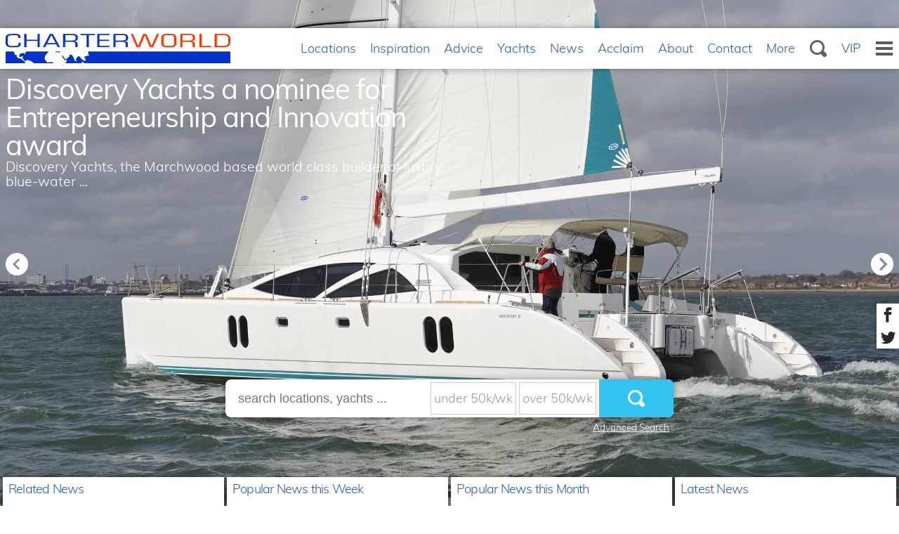

--- FILE ---
content_type: text/html
request_url: https://www.charterworld.com/news/entrepreneurship-innovation-award-nominee-discovery-yachts
body_size: 22194
content:
<!DOCTYPE html>
<html lang="en" prefix="og: http://ogp.me/ns#">
<head>

  <meta charset="utf-8">
  <title>  Discovery Yachts a nominee for Entrepreneurship and Innovation award &mdash; Yacht Charter &amp; Superyacht News</title>

  <meta name="viewport" content="width=device-width, initial-scale=1" />

  <link rel="dns-prefetch" href="//cdn.jsdelivr.net">
  <link rel="dns-prefetch" href="//cdnjs.cloudflare.com">
  <link rel="dns-prefetch" href="//ajax.googleapis.com">
  <link rel="dns-prefetch" href="//www.google-analytics.com">

  <link rel="preconnect" href="https://www.google-analytics.com" crossorigin>
  <link rel="preconnect" href="https://ajax.googleapis.com" crossorigin>
  <link rel="preconnect" href="https://cdnjs.cloudflare.com" crossorigin>
  <link rel="preconnect" href="https://cdn.jsdelivr.net" crossorigin>

  <link rel="preload" href="/static/fonts/muli-v12-latin-300.woff2" as="font" crossorigin>
  <link rel="preload" href="/static/fonts/muli-v12-latin-regular.woff2" as="font" crossorigin>
  <link rel="stylesheet" href="https://www.charterworld.com/static/style/cw3.production.css?1021" />

  <script>
  (function(h,e){"undefined"!=typeof module&&module.a?module.a=e():"function"==typeof define&&define.b?define(e):this[h]=e()})("$script",function(){function h(a,d){for(var b=0,c=a.length;b<c;++b)if(!d(a[b]))return!1;return 1}function e(a,d){h(a,function(a){d(a);return 1})}function c(a,d,b){function r(a){return a.call?a():l[a]}function k(){if(!--q){l[p]=1;f&&f();for(var a in g)h(a.split("|"),r)&&!e(g[a],r)&&(g[a]=[])}}a=a.push?a:[a];var t=d&&d.call,f=t?d:b,p=t?a.join(""):d,q=a.length;setTimeout(function(){e(a,
function v(a,b){if(null===a)return k();b||/^https?:\/\//.test(a)||!m||(a=-1===a.indexOf(".js")?m+a+".js":m+a);if(n[a])return 2==n[a]?k():setTimeout(function(){v(a,!0)},0);n[a]=1;u(a,k)})},0);return c}function u(a,d){var b=p.createElement("script"),c;b.onload=b.onerror=b.onreadystatechange=function(){b.readyState&&!/^c|loade/.test(b.readyState)||c||(b.onload=b.onreadystatechange=null,c=1,n[a]=2,d())};b.async=1;b.src=f?a+(-1===a.indexOf("?")?"?":"&")+f:a;q.insertBefore(b,q.lastChild)}var p=document,
q=p.getElementsByTagName("head")[0],l={},g={},n={},m,f;c.get=u;c.order=function(a,d,b){(function k(e){e=a.shift();a.length?c(e,k):c(e,d,b)})()};c.path=function(a){m=a};c.c=function(a){f=a};c.ready=function(a,d,b){a=a.push?a:[a];var f=[];!e(a,function(a){l[a]||f.push(a)})&&h(a,function(a){return l[a]})?d():!function(a){g[a]=g[a]||[];g[a].push(d);b&&b(f)}(a.join("|"));return c};c.done=function(a){c([null],a)};return c}); /* $script.js (c) Dustin Diaz 2014 | License MIT */
  </script>

<!-- Google Tag Manager -->
<script>(function(w,d,s,l,i){w[l]=w[l]||[];w[l].push({'gtm.start':
new Date().getTime(),event:'gtm.js'});var f=d.getElementsByTagName(s)[0],
j=d.createElement(s),dl=l!='dataLayer'?'&l='+l:'';j.async=true;j.src=
'https://www.googletagmanager.com/gtm.js?id='+i+dl;f.parentNode.insertBefore(j,f);
})(window,document,'script','dataLayer','GTM-TLXC3RSG');</script>
<!-- End Google Tag Manager -->

  <link rel="pingback" href="https://www.charterworld.com/news/xmlrpc.php" />

  <link rel="alternate" type="application/rss+xml" title="Yacht Charter &amp; Superyacht News &raquo; Feed" href="https://www.charterworld.com/news/feed" />

  
<!-- All in One SEO Pack 2.3.16 by Michael Torbert of Semper Fi Web Design[-1,-1] -->
<meta name="description"  content="UK shipyard Discover Yachts has been nominated for the Entrepreneurship and Innovation award." />

<meta name="keywords"  content="cnc 5 axis,discovery 50,discovery 50 catamaran,discovery 57,discovery yachts,entrepreneurship and innovation award,ken,ken freivokh designs,ron holland,ron holland design,uk,yacht builders,yacht industry news,yachting awards" />

<link rel="canonical" href="https://www.charterworld.com/news/entrepreneurship-innovation-award-nominee-discovery-yachts" />
<!-- /all in one seo pack -->
<link rel='dns-prefetch' href='//s.w.org' />
<link rel="alternate" type="application/rss+xml" title="Yacht Charter &amp; Superyacht News &raquo; Feed" href="https://www.charterworld.com/news/feed" />
            <script>
                if (document.location.protocol != "https:") {
                    document.location = document.URL.replace(/^http:/i, "https:");
                }
            </script>
            <script type='text/javascript'>
/* <![CDATA[ */
var wpp_params = {"sampling_active":"","sampling_rate":"100","ajax_url":"https:\/\/www.charterworld.com\/news\/wp-admin\/admin-ajax.php","action":"update_views_ajax","ID":"47965","token":"7929c63581"};
/* ]]> */
</script>
<script type='text/javascript' async="async" src='https://www.charterworld.com/news/wp-content/plugins/wordpress-popular-posts/public/js/tracking.js?ver=4.0.5'></script>
<link rel='https://api.w.org/' href='https://www.charterworld.com/news/wp-json/' />
<link rel='prev' title='Success of ISS Membership Mixer with Blohm+Voss at METS 2011' href='https://www.charterworld.com/news/success-iss-membership-mixer-blohmvoss-mets-2011' />
<link rel='next' title='Vicem Yachts and Kempinski Hotel Barbaros Bay together' href='https://www.charterworld.com/news/vicem-yachts-kempinski-hotel-barbaros-bay' />
<link rel='shortlink' href='https://www.charterworld.com/news/?p=47965' />
<link rel="alternate" type="application/json+oembed" href="https://www.charterworld.com/news/wp-json/oembed/1.0/embed?url=https%3A%2F%2Fwww.charterworld.com%2Fnews%2Fentrepreneurship-innovation-award-nominee-discovery-yachts" />
<link rel="alternate" type="text/xml+oembed" href="https://www.charterworld.com/news/wp-json/oembed/1.0/embed?url=https%3A%2F%2Fwww.charterworld.com%2Fnews%2Fentrepreneurship-innovation-award-nominee-discovery-yachts&#038;format=xml" />

</head>

<body data-rsssl=1 class="post-template-default single single-post postid-47965 single-format-standard page-news has-gallery">

<!-- Google Tag Manager (noscript) -->
<noscript><iframe src="https://www.googletagmanager.com/ns.html?id=GTM-TLXC3RSG"
height="0" width="0" style="display:none;visibility:hidden"></iframe></noscript>
<!-- End Google Tag Manager (noscript) -->


  <div id="bg"><div class="bg-slider"><div class="bg-slider-img bg-slider-img-0"><div class="caption"></div></div></div></div>
  <div id="bg-preload-wrapper"><div id="bg-preload"></div></div>
  <div id="heading" class="heading">
        <h1>  Discovery Yachts a nominee for Entrepreneurship and Innovation award</h1>
      <div class="byline">Discovery Yachts, the Marchwood based world class builder of luxury blue-water ...</div>
  </div>

  <header id="navigation">
    <ul id="nav-header">
      <li class="menu-home"><a href="https://www.charterworld.com/" title="CharterWorld.com - Luxury Yacht Charter - Motor Yachts &amp; Sail Boats"><picture><source srcset="https://www.charterworld.com/static/images/charterworld-logo-mobile.v3.svg" media="(max-width: 399px)" /><source srcset="https://www.charterworld.com/static/images/charterworld-logo.v3.svg" /><img src="https://www.charterworld.com/static/images/charterworld-logo.v3.svg" alt="CharterWorld.com" /></picture></a></li><li class="menu-item has-priority priority-5"><a href="https://www.charterworld.com/index.html?sub=yacht-charter-worldwide">Locations</a></li><li class="menu-item has-priority priority-2"><a href="https://www.charterworld.com/index.html?sub=inspirational-yacht-charters">Inspiration</a></li><li class="menu-item has-priority priority-1"><a href="https://www.charterworld.com/index.html?sub=chartering-information">Advice</a></li><li class="menu-item has-priority priority-6"><a href="https://www.charterworld.com/index.html?sub=yachts">Yachts</a></li><li class="menu-item has-priority priority-0"><a href="https://www.charterworld.com/news/">News</a></li><li class="menu-item has-priority priority-3"><a href="https://www.charterworld.com/index.html?sub=acclaim">Acclaim</a></li><li class="menu-item has-priority priority-4"><a href="https://www.charterworld.com/index.html?sub=about">About</a></li><li class="menu-item has-priority priority-7"><a href="https://www.charterworld.com/index.html?sub=contact">Contact</a></li><li class="menu-item priority-control"><a href="#access-menu" class="do-menu">More</a></li><li class="menu-search"><a href="#" class="button-search do-search">Search</a></li><li class="menu-item menu-item-stick"><a href="https://www.charterworld.com/vip.php">VIP</a></li><li class="menu-control"><a href="#access-menu" class="button-menu do-menu">Menu</a></li>
    </ul>
    <div id="menu-full" class="off">
      <div class="row" id="responsive-menu">
        <ul class="twelve columns" id="responsive-links"></ul>
      </div>
    </div>
  </header>

<div id="form-search">
</div>


<div class="container" id="content">
  <div class="row is-panel panel-top" id="panel">
      <div class="three columns highlight">
        <div class="carousel-container">
          <div class="header">
              <h4>Related News</h4>
          </div>
          <div class="carousel" id="header-related">
              <div class="carousel-slider placeholder"><img src="[data-uri]" /></div>
          </div>
        </div>
      </div>
      <div class="three columns highlight">
        <div class="carousel-container">
          <div class="header">
            <h4>Popular News this Week</h4>
          </div>
          <div class="carousel" id="header-popular-weekly">
              <div class="carousel-slider placeholder"><img src="[data-uri]" /></div>
          </div>
        </div>
      </div>
      <div class="three columns highlight">
        <div class="carousel-container">
          <div class="header">
            <h4>Popular News this Month</h4>
          </div>
          <div class="carousel" id="header-popular-monthly">
              <div class="carousel-slider placeholder"><img src="[data-uri]" /></div>
          </div>
        </div>
      </div>
      <div class="three columns highlight">
        <div class="carousel-container">
          <div class="header">
            <h4>Latest News</h4>
          </div>
          <div class="carousel" id="header-recent">
              <div class="carousel-slider placeholder"><img src="[data-uri]" /></div>
          </div>
        </div>
      </div>
  </div>


<div class="row" id="target">
  <div class="nine columns page-main">
    <div id="section-navigation">
      <a href="#section-navigation-footer" id="menu-section-control"><span class="menu-control-switch">Browse</span><span class="menu-control-full">  News Section</span></a>
      <ol id="breadcrumbs" itemscope="itemscope" itemtype="http://schema.org/BreadcrumbList">
                    <li itemprop="itemListElement" itemscope itemtype="http://schema.org/ListItem">
              <a itemscope itemtype="http://schema.org/Thing" itemprop="item" href="http://www.charterworld.com/">
                  <span itemprop="name">Home</span>
              </a>
              <meta itemprop="position" content="1" /><span class="breadcrumbs-divider"> &gt; </span>
          </li>
          <li class="breadcrumb-responsive" itemprop="itemListElement" itemscope itemtype="http://schema.org/ListItem">
              <a itemscope itemtype="http://schema.org/Thing" itemprop="item" href="https://www.charterworld.com/news/">
                  <span itemprop="name">Yacht Charter &amp; Superyacht News</span>
              </a>
              <meta itemprop="position" content="2" />
              <span class="breadcrumbs-divider"> &gt; </span>          </li>
                        <li itemprop="itemListElement" itemscope itemtype="http://schema.org/ListItem">
                  <a itemscope itemtype="http://schema.org/Thing" itemprop="item" href="https://www.charterworld.com/news/entrepreneurship-innovation-award-nominee-discovery-yachts">
                      <span itemprop="name">  Discovery Yachts a nominee for Entrepreneurship and Innovation award</span>
                  </a>
                  <meta itemprop="position" content="3" />
              </li>
                </ol>

      <div id="menu-section" class="box-style box-menu off"></div>
    </div>
    <div id="page-text" class="">



    
    
    
    
        <div class="blogItem" id="firstBlog">
            <div class="post-47965 post type-post status-publish format-standard hentry category-yacht-builders category-yacht-industry-news category-yachting-awards tag-cnc-5-axis tag-discovery-50 tag-discovery-50-catamaran tag-discovery-57 tag-discovery-yachts tag-entrepreneurship-and-innovation-award tag-ken tag-ken-freivokh-designs tag-ron-holland tag-ron-holland-design tag-uk" id="post-47965">
                                    <h1 class="blogTitle entry-title">Discovery Yachts a nominee for Entrepreneurship and Innovation award</h1>
                                <div class="date updated published">November 22, 2011</div><p>Written by <span class="vcard author"><span class="fn"><a href="http://www.charterworld.com/index.html?sub=management-team" title="Visit Zuzana Bednarova&#8217;s website" rel="author external">Zuzana Bednarova</a></span></span></p>
                
                <div class="entry">
                    <p class="larger"><strong><a href="https://www.charterworld.com/news/tag/discovery-yachts" target="_self">Discovery Yachts</a>, the Marchwood based world class builder of luxury blue-water cruising yachts has been chosen for the Entrepreneurship and Innovation award in the New Forest Brilliance in Business Awards 2011/2012.</strong></p>
<div id="attachment_47966" class="wp-caption aligncenter" style="max-width:100% !important;height:auto;width:auto;"><strong><strong><a rel="attachment wp-att-47966" href="https://www.charterworld.com/news/entrepreneurship-innovation-award-nominee-discovery-yachts/discovery-50-catamaran-yacht"><img class="lazyload size-medium wp-image-47966" title="Discovery 50 Catamaran yacht" src="[data-uri]" data-src="https://www.charterworld.com/news/wp-content/uploads/2011/11/Discovery-50-Catamaran-yacht-665x442.jpg" alt="Discovery 50 Catamaran yacht" width="665" height="442" /></a></strong></strong><p class="wp-caption-text">Discovery 50 Catamaran yacht</p></div>
<p><strong> </strong>The 6th annual award scheme, specifically for businesses in the New Forest area, aims to celebrate the achievements of local business and highlight good practice. Discovery Yachts is a highly successful builder of exceptionally high quality, semi-custom, blue-water cruising yachts designed for short-handed performance sailing.</p>
<p>The company has continued to invest significantly throughout the economic downturn and has recently taken delivery of a state-of-the-art <a href="https://www.charterworld.com/news/cnc-5-axis-machine-bought-discovery-yachts" target="_self">CNC 5 Axis</a> milling and cutting machine in addition to some highly specilised veneer press equipment which has enabled Discovery to become a centre of excellence for its bespoke joinery and interior fittings.</p>
<div id="attachment_47968" class="wp-caption aligncenter" style="max-width:100% !important;height:auto;width:auto;"><a rel="attachment wp-att-47968" href="https://www.charterworld.com/news/entrepreneurship-innovation-award-nominee-discovery-yachts/blue-water-cruiser-the-discovery-57-sailing-yacht"><img class="lazyload size-full wp-image-47968" title="Blue-water cruiser the Discovery 57 sailing yacht" src="[data-uri]" data-src="https://www.charterworld.com/news/wp-content/uploads/2011/11/Blue-water-cruiser-the-Discovery-57-sailing-yacht.jpg" alt="Blue-water cruiser the Discovery 57 sailing yacht" width="665" height="277" /></a><p class="wp-caption-text">Blue-water cruiser the Discovery 57 sailing yacht</p></div>
<p>Recent investment in new product design was followed by the launch of their internationally award winning <a href="https://www.charterworld.com/news/the-discovery-cat-50-catamaran-impresses-at-lorient-multihull-show" target="_self">Discovery Cat 50 yacht</a> in 2010 and the company has just started the build of a new Discovery 57 blue-water monohull designed by <a href="https://www.charterworld.com/?sub=yacht-results&amp;builder=ron+holland-440" target="_self">Ron Holland</a> and <a href="https://www.charterworld.com/?sub=yacht-results&amp;builder=ken+freivokh+design-106" target="_self">Ken Freivokh</a> which will be launched in 2012.</p>
<p>The company is passionate about skills and has doubled its apprenticeship scheme with 13 young people gaining a broad education in boatbuilding skills within the yard whilst also attending day release courses at local colleges.</p>
<p>Below is a beautiful Discovery charter yacht selection and image galleries for Ron Holland and Ken Freivokh design.</p>
<p><div class="gallery-preview">
<h2>Discovery Yachts Charter Yacht Images</h2>

<div class="three columns yacht-gallery"><div class="header"><h4><a href="https://www.charterworld.com/index.html?sub=gallery&amp;image=6249.250c8">The 20m Yacht MORE MAGIC</a></h4></div>
<a href="https://www.charterworld.com/images/yachts-6/%5B20m-Yacht-MORE-MAGIC%5D-6249-180.jpg" class="gallery"><img src="[data-uri]" data-src="https://www.charterworld.com/images/300/yachts-6/%5B20m-Yacht-MORE-MAGIC%5D-6249-180.jpg" alt="The 20m Yacht MORE MAGIC" class="lazyload" /><div class="caption"><span>Yacht MORE MAGIC is 20&comma;42m &lpar;67'&rpar; built in 2010 by Discovery Yachts&period; The Naval Architect for Sailing &period;&period;&period;</span></div></a></div>
<div class="three columns yacht-gallery"><div class="header"><h4><a href="https://www.charterworld.com/index.html?sub=gallery&amp;image=6761.25068">The 20m Yacht TILLY MINT</a></h4></div>
<a href="https://www.charterworld.com/images/yachts-6/%5B20m-Yacht-TILLY-MINT%5D-6761-180.jpg" class="gallery"><img class="lazyload shape-holder" src="[data-uri]" data-src="[data-uri]"
alt="" /><img src="[data-uri]" data-src="https://www.charterworld.com/images/yachts-6/%5B20m-Yacht-TILLY-MINT%5D-6761-180.jpg" alt="The 20m Yacht TILLY MINT" class="lazyload small-image" /><div class="caption"><span>Sailing yacht TILLY MINT is 20&period;4 &lpar;67ft&rpar; meter sloop built in 2009 by Discovery Yachts who are well &period;&period;&period;</span></div></a></div>
<div class="three columns yacht-gallery"><div class="header"><h4><a href="https://www.charterworld.com/index.html?sub=gallery&amp;image=6249.250c6">The 20m Yacht MORE MAGIC</a></h4></div>
<a href="https://www.charterworld.com/images/yachts-6/%5B20m-Yacht-MORE-MAGIC%5D-6249-177.jpg" class="gallery"><img src="[data-uri]" data-src="https://www.charterworld.com/images/300/yachts-6/%5B20m-Yacht-MORE-MAGIC%5D-6249-177.jpg" alt="The 20m Yacht MORE MAGIC" class="lazyload" /><div class="caption"><span>There is also an onboard film and music library for you to choose from&period; Internet and email access &period;&period;&period;</span></div></a></div>
<div class="three columns yacht-gallery"><div class="header"><h4><a href="https://www.charterworld.com/index.html?sub=gallery&amp;image=6761.25066">The 20m Yacht TILLY MINT</a></h4></div>
<a href="https://www.charterworld.com/images/yachts-6/%5B20m-Yacht-TILLY-MINT%5D-6761-177.jpg" class="gallery"><img class="lazyload shape-holder" src="[data-uri]" data-src="[data-uri]"
alt="" /><img src="[data-uri]" data-src="https://www.charterworld.com/images/yachts-6/%5B20m-Yacht-TILLY-MINT%5D-6761-177.jpg" alt="The 20m Yacht TILLY MINT" class="lazyload small-image" /><div class="caption"><span>The TILLY MINT sail yacht can accommodate 7 guests in 3 cabins&period; There is a large ensuite master &period;&period;&period;</span></div></a></div>
<div class="three columns yacht-gallery"><div class="header"><h4><a href="https://www.charterworld.com/index.html?sub=gallery&amp;image=6249.250bb">The 20m Yacht MORE MAGIC</a></h4></div>
<a href="https://www.charterworld.com/images/yachts-6/%5B20m-Yacht-MORE-MAGIC%5D-6249-168.jpg" class="gallery"><img src="[data-uri]" data-src="https://www.charterworld.com/images/300/yachts-6/%5B20m-Yacht-MORE-MAGIC%5D-6249-168.jpg" alt="The 20m Yacht MORE MAGIC" class="lazyload" /><div class="caption"><span>Further aft the dual helms allow guests to relax whilst the crews do their magic&period; S&sol;Y MORE MAGIC &period;&period;&period;</span></div></a></div>
<div class="three columns yacht-gallery"><div class="header"><h4><a href="https://www.charterworld.com/index.html?sub=gallery&amp;image=6761.2505b">The 20m Yacht TILLY MINT</a></h4></div>
<a href="https://www.charterworld.com/images/yachts-6/%5B20m-Yacht-TILLY-MINT%5D-6761-168.jpg" class="gallery"><img src="[data-uri]" data-src="https://www.charterworld.com/images/300/yachts-6/%5B20m-Yacht-TILLY-MINT%5D-6761-168.jpg" alt="The 20m Yacht TILLY MINT" class="lazyload" /><div class="caption"><span>A wide companion way leads out to a generous guests cockpit offering a fold away alfresco dining &period;&period;&period;</span></div></a></div>

<p>More: <a href="https://www.charterworld.com/index.html?sub=gallery&amp;gallery=discovery-yachts">Discovery Yachts Image Gallery</a></p>
</div>
<!-- 9443346bcbd69076ade780d6031af7ee //-->

</p>
<p><div class="gallery-preview">
<h2>Ron Holland Charter Yacht Images</h2>

<div class="three columns yacht-gallery"><div class="header"><h4><a href="https://www.charterworld.com/index.html?sub=gallery&amp;image=7365.27629">Yacht Racing</a></h4></div>
<a href="https://www.charterworld.com/images/yachts-7/Yacht%20Racing.jpg" class="gallery"><img src="[data-uri]" data-src="https://www.charterworld.com/images/600/yachts-7/Yacht%20Racing.jpg" data-srcset="https://www.charterworld.com/images/300/yachts-7/Yacht%20Racing.jpg 300w,https://www.charterworld.com/images/600/yachts-7/Yacht%20Racing.jpg 600w,https://www.charterworld.com/images/800/yachts-7/Yacht%20Racing.jpg 800w" data-sizes="(min-width: 550px) 50vw, (min-width: 1000px) 25vw, 100vw" alt="Yacht Racing" class="lazyload" /><div class="caption"><span>The luxury sailing yacht Seahawk &lpar;Hull C&period;2193&rpar; is a 60m stunning vessel built and designed by the &period;&period;&period;</span></div></a></div>
<div class="three columns yacht-gallery"><div class="header"><h4><a href="https://www.charterworld.com/index.html?sub=gallery&amp;image=7365.27628">Yacht Racing Regattas Aboard Seahawk</a></h4></div>
<a href="https://www.charterworld.com/images/yachts-7/Yacht%20Racing%20Regattas%20Aboard%20Seahawk.jpg" class="gallery"><img src="[data-uri]" data-src="https://www.charterworld.com/images/600/yachts-7/Yacht%20Racing%20Regattas%20Aboard%20Seahawk.jpg" data-srcset="https://www.charterworld.com/images/300/yachts-7/Yacht%20Racing%20Regattas%20Aboard%20Seahawk.jpg 300w,https://www.charterworld.com/images/600/yachts-7/Yacht%20Racing%20Regattas%20Aboard%20Seahawk.jpg 600w,https://www.charterworld.com/images/800/yachts-7/Yacht%20Racing%20Regattas%20Aboard%20Seahawk.jpg 800w" data-sizes="(min-width: 550px) 50vw, (min-width: 1000px) 25vw, 100vw" alt="Yacht Racing Regattas Aboard Seahawk" class="lazyload" /><div class="caption"><span>The master stateroom is full beam of the yacht aft and amidships&comma; with a port and starboard queen &period;&period;&period;</span></div></a></div>
<div class="three columns yacht-gallery"><div class="header"><h4><a href="https://www.charterworld.com/index.html?sub=gallery&amp;image=7365.27627">Yacht Racing Regattas</a></h4></div>
<a href="https://www.charterworld.com/images/yachts-7/Yacht%20Racing%20Regattas%2096.jpg" class="gallery"><img src="[data-uri]" data-src="https://www.charterworld.com/images/600/yachts-7/Yacht%20Racing%20Regattas%2096.jpg" data-srcset="https://www.charterworld.com/images/300/yachts-7/Yacht%20Racing%20Regattas%2096.jpg 300w,https://www.charterworld.com/images/600/yachts-7/Yacht%20Racing%20Regattas%2096.jpg 600w,https://www.charterworld.com/images/800/yachts-7/Yacht%20Racing%20Regattas%2096.jpg 800w" data-sizes="(min-width: 550px) 50vw, (min-width: 1000px) 25vw, 100vw" alt="Yacht Racing Regattas" class="lazyload" /><div class="caption"><span>10 to 12 yacht charter guests can be easily accommodated on board luxury yacht Seahawk&period; She offers &period;&period;&period;</span></div></a></div>
<div class="three columns yacht-gallery"><div class="header"><h4><a href="https://www.charterworld.com/index.html?sub=gallery&amp;image=7365.27626">Yacht Racing</a></h4></div>
<a href="https://www.charterworld.com/images/yachts-7/Yacht%20Racing%2045.jpg" class="gallery"><img src="[data-uri]" data-src="https://www.charterworld.com/images/600/yachts-7/Yacht%20Racing%2045.jpg" data-srcset="https://www.charterworld.com/images/300/yachts-7/Yacht%20Racing%2045.jpg 300w,https://www.charterworld.com/images/600/yachts-7/Yacht%20Racing%2045.jpg 600w,https://www.charterworld.com/images/800/yachts-7/Yacht%20Racing%2045.jpg 800w" data-sizes="(min-width: 550px) 50vw, (min-width: 1000px) 25vw, 100vw" alt="Yacht Racing" class="lazyload" /><div class="caption"><span>A 55&quot; Flatscreen is available on the flybridge for alfresco cinema&period; Audio is available in the aft &period;&period;&period;</span></div></a></div>
<div class="three columns yacht-gallery"><div class="header"><h4><a href="https://www.charterworld.com/index.html?sub=gallery&amp;image=7365.27625">Water Activities</a></h4></div>
<a href="https://www.charterworld.com/images/yachts-7/Water%20Activities.jpg" class="gallery"><img src="[data-uri]" data-src="https://www.charterworld.com/images/600/yachts-7/Water%20Activities.jpg" data-srcset="https://www.charterworld.com/images/300/yachts-7/Water%20Activities.jpg 300w,https://www.charterworld.com/images/600/yachts-7/Water%20Activities.jpg 600w,https://www.charterworld.com/images/800/yachts-7/Water%20Activities.jpg 800w" data-sizes="(min-width: 550px) 50vw, (min-width: 1000px) 25vw, 100vw" alt="Water Activities" class="lazyload" /><div class="caption"><span>Tender - Novarainia 31ft&period; with 2 Yanmar inboard engines carried aft deck or towed&period; 2 Jet Skis&comma; RYA &period;&period;&period;</span></div></a></div>
<div class="three columns yacht-gallery"><div class="header"><h4><a href="https://www.charterworld.com/index.html?sub=gallery&amp;image=7365.27624">Water Activities</a></h4></div>
<a href="https://www.charterworld.com/images/yachts-7/Water%20Activities%2098.jpg" class="gallery"><img src="[data-uri]" data-src="https://www.charterworld.com/images/600/yachts-7/Water%20Activities%2098.jpg" data-srcset="https://www.charterworld.com/images/300/yachts-7/Water%20Activities%2098.jpg 300w,https://www.charterworld.com/images/600/yachts-7/Water%20Activities%2098.jpg 600w,https://www.charterworld.com/images/800/yachts-7/Water%20Activities%2098.jpg 800w" data-sizes="(min-width: 550px) 50vw, (min-width: 1000px) 25vw, 100vw" alt="Water Activities" class="lazyload" /><div class="caption"><span>An exterior home cinema is also available on the upper deck&comma; one of the many fabulous amenities &period;&period;&period;</span></div></a></div>

<p>More: <a href="https://www.charterworld.com/index.html?sub=gallery&amp;gallery=ron-holland">Ron Holland Image Gallery</a></p>
</div>
<!-- 9e3976baa629f6a708c717fb8529c207 //-->

</p>
<p><div class="gallery-preview">
<h2>Ken Freivokh Charter Yacht Images</h2>

<div class="three columns yacht-gallery"><div class="header"><h4><a href="https://www.charterworld.com/index.html?sub=gallery&amp;image=6343.4b2bd">Beach Set Up With Toys</a></h4></div>
<a href="https://www.charterworld.com/images/yachts-6/%5BMOTOR-YACHT-QUINTA-ESSENTIA%5D-6343-12.jpg" class="gallery"><img src="[data-uri]" data-src="https://www.charterworld.com/images/600/yachts-6/%5BMOTOR-YACHT-QUINTA-ESSENTIA%5D-6343-12.jpg" data-srcset="https://www.charterworld.com/images/300/yachts-6/%5BMOTOR-YACHT-QUINTA-ESSENTIA%5D-6343-12.jpg 300w,https://www.charterworld.com/images/600/yachts-6/%5BMOTOR-YACHT-QUINTA-ESSENTIA%5D-6343-12.jpg 600w,https://www.charterworld.com/images/800/yachts-6/%5BMOTOR-YACHT-QUINTA-ESSENTIA%5D-6343-12.jpg 800w" data-sizes="(min-width: 550px) 50vw, (min-width: 1000px) 25vw, 100vw" alt="Beach Set Up With Toys" class="lazyload" /><div class="caption"><span>Her exterior designer is Frank Laupman of Omega design studio and Ken Freivokh carried out the l &period;&period;&period;</span></div></a></div>
<div class="three columns yacht-gallery"><div class="header"><h4><a href="https://www.charterworld.com/index.html?sub=gallery&amp;image=6343.4b2bb">Bridge</a></h4></div>
<a href="https://www.charterworld.com/images/yachts-6/101%20Bridge%202.jpg" class="gallery"><img src="[data-uri]" data-src="https://www.charterworld.com/images/600/yachts-6/101%20Bridge%202.jpg" data-srcset="https://www.charterworld.com/images/300/yachts-6/101%20Bridge%202.jpg 300w,https://www.charterworld.com/images/600/yachts-6/101%20Bridge%202.jpg 600w,https://www.charterworld.com/images/800/yachts-6/101%20Bridge%202.jpg 800w" data-sizes="(min-width: 550px) 50vw, (min-width: 1000px) 25vw, 100vw" alt="Bridge" class="lazyload" /><div class="caption"><span>Tenders &amp; Chase Boats&NewLine;~ HCB 53 Suenos Center Console Chase Boat &lpar;16m&comma; available to non-EU &period;&period;&period;</span></div></a></div>
<div class="three columns yacht-gallery"><div class="header"><h4><a href="https://www.charterworld.com/index.html?sub=gallery&amp;image=6343.4b2ba">Bridge</a></h4></div>
<a href="https://www.charterworld.com/images/yachts-6/100-Bridge.jpg" class="gallery"><img src="[data-uri]" data-src="https://www.charterworld.com/images/600/yachts-6/100-Bridge.jpg" data-srcset="https://www.charterworld.com/images/300/yachts-6/100-Bridge.jpg 300w,https://www.charterworld.com/images/600/yachts-6/100-Bridge.jpg 600w,https://www.charterworld.com/images/800/yachts-6/100-Bridge.jpg 800w" data-sizes="(min-width: 550px) 50vw, (min-width: 1000px) 25vw, 100vw" alt="Bridge" class="lazyload" /><div class="caption"><span>upper deck saloon immediately above&period; In each case&comma; the bulwarks are glazed to allow clear views of &period;&period;&period;</span></div></a></div>
<div class="three columns yacht-gallery"><div class="header"><h4><a href="https://www.charterworld.com/index.html?sub=gallery&amp;image=6343.4b2b9">Vip-bathroom Marble Finished</a></h4></div>
<a href="https://www.charterworld.com/images/yachts-6/96%20vip-bathroom%20marble%20finished.jpg" class="gallery"><img src="[data-uri]" data-src="https://www.charterworld.com/images/600/yachts-6/96%20vip-bathroom%20marble%20finished.jpg" data-srcset="https://www.charterworld.com/images/300/yachts-6/96%20vip-bathroom%20marble%20finished.jpg 300w,https://www.charterworld.com/images/600/yachts-6/96%20vip-bathroom%20marble%20finished.jpg 600w,https://www.charterworld.com/images/800/yachts-6/96%20vip-bathroom%20marble%20finished.jpg 800w" data-sizes="(min-width: 550px) 50vw, (min-width: 1000px) 25vw, 100vw" alt="Vip-bathroom Marble Finished" class="lazyload" /><div class="caption"><span>The all-aluminium yacht also has signature curved balconies and windows in the owner&rsquo;s suite &period;&period;&period;</span></div></a></div>
<div class="three columns yacht-gallery"><div class="header"><h4><a href="https://www.charterworld.com/index.html?sub=gallery&amp;image=6343.4b2b8">Twin Cabin</a></h4></div>
<a href="https://www.charterworld.com/images/yachts-6/95%20Twin%20Cabin%203.jpg" class="gallery"><img src="[data-uri]" data-src="https://www.charterworld.com/images/600/yachts-6/95%20Twin%20Cabin%203.jpg" data-srcset="https://www.charterworld.com/images/300/yachts-6/95%20Twin%20Cabin%203.jpg 300w,https://www.charterworld.com/images/600/yachts-6/95%20Twin%20Cabin%203.jpg 600w,https://www.charterworld.com/images/800/yachts-6/95%20Twin%20Cabin%203.jpg 800w" data-sizes="(min-width: 550px) 50vw, (min-width: 1000px) 25vw, 100vw" alt="Twin Cabin" class="lazyload" /><div class="caption"><span>Yacht AFTER YOU is a beautifully designed and constructed yacht boasting a striking hull design &period;&period;&period;</span></div></a></div>
<div class="three columns yacht-gallery"><div class="header"><h4><a href="https://www.charterworld.com/index.html?sub=gallery&amp;image=6343.4b2b7">Twin Cabin</a></h4></div>
<a href="https://www.charterworld.com/images/yachts-6/95%20Twin%20Cabin%202.jpg" class="gallery"><img src="[data-uri]" data-src="https://www.charterworld.com/images/600/yachts-6/95%20Twin%20Cabin%202.jpg" data-srcset="https://www.charterworld.com/images/300/yachts-6/95%20Twin%20Cabin%202.jpg 300w,https://www.charterworld.com/images/600/yachts-6/95%20Twin%20Cabin%202.jpg 600w,https://www.charterworld.com/images/800/yachts-6/95%20Twin%20Cabin%202.jpg 800w" data-sizes="(min-width: 550px) 50vw, (min-width: 1000px) 25vw, 100vw" alt="Twin Cabin" class="lazyload" /><div class="caption"><span>The 5th element theme of Quinta Essentia yacht is integrated subtly into the design through &period;&period;&period;</span></div></a></div>

<p>More: <a href="https://www.charterworld.com/index.html?sub=gallery&amp;gallery=ken-freivokh">Ken Freivokh Image Gallery</a></p>
</div>
<!-- 77e12069a5ae233436e174a4516fec69 //-->

</p>
                </div>

                
                    <style>#bg-preload, .bg-preload { background-image:url("[data-uri]"); }.bg-slider-img-0 { background-image:url(https://www.charterworld.com/news/wp-content/uploads/2011/11/Discovery-50-Catamaran-yacht.jpg); }</style>

                
                
                    <div id="comments">
<!-- You can start editing here. -->


			<!-- If comments are closed. -->
		<p class="nocomments larger">Please <a href="https://www.charterworld.com/index.html?sub=contact">contact</a> CharterWorld - the luxury yacht charter specialist - for more on superyacht news item &quot;Discovery Yachts a nominee for Entrepreneurship and Innovation award&quot;.</p>

	

</div>

                    <div class="blog-links">
                        <span><strong>Find Related News: <a href="https://www.charterworld.com/news/tag/discovery-50">Discovery 50</a>, <a href="https://www.charterworld.com/news/tag/discovery-50-catamaran">Discovery 50 Catamaran</a>, <a href="https://www.charterworld.com/news/tag/discovery-57">Discovery 57</a>, <a href="https://www.charterworld.com/news/tag/discovery-yachts">Discovery Yachts</a>, <a href="https://www.charterworld.com/news/tag/ken-freivokh-designs">Ken Freivokh Designs</a>, <a href="https://www.charterworld.com/news/tag/ron-holland">Ron Holland</a>, <a href="https://www.charterworld.com/news/tag/ron-holland-design">Ron Holland Design</a>, <a href="https://www.charterworld.com/news/tag/uk">UK</a></strong></span>
                    </div>

                            </div>
        </div>

        
    
    
    


            </div>
            <div id="section-navigation-footer" class="box-style box-menu">
        <ul><li id="categories-6" class="widget widget_categories">		<ul>
	<li class="cat-item cat-item-518"><a href="https://www.charterworld.com/news/category/charity-fund-raising" title="This page showcases news of yachting charity and fundraising events from around the world. If you have any yacht industry charity news please contact CharterWorld  for publication. The yachting industry is an excellent arena to promote a range of charities concerning everything from ocean environmental causes to people in need.">Charity &amp; Fund Raising</a>
</li>
	<li class="cat-item cat-item-6526"><a href="https://www.charterworld.com/news/category/charterworld-news" title="CharterWorld News is where you will find the latest updates on fantastic charter specials, new superyachts available for yacht rental, fabulous destinations to discover as well as any updates related to yacht charter in general. 

Here you will come across a selection of luxury vessels available not only in the most popular yachting locations, such as the Mediterranean or the Caribbean but also new additions in more exotic destinations such as South East Asia, Middle East or the South Pacific. 

Whether you are passionate about sailing vacations, or prefer a more comfortable motor yacht ride or even the adventurous expedition superyachts,  you will find it all here. Don&#039;t hesitate to approach us  with any questions or enquiries, as we are here to help you to create the most amazing dream vacation you&#039;ve ever had! ">CharterWorld News</a>
</li>
	<li class="cat-item cat-item-21"><a href="https://www.charterworld.com/news/category/classic-yachts" >Classic Yachts</a>
</li>
	<li class="cat-item cat-item-21733"><a href="https://www.charterworld.com/news/category/coronavirus" >Coronavirus</a>
</li>
	<li class="cat-item cat-item-4319"><a href="https://www.charterworld.com/news/category/cruise-ship-2" >Cruise Ship</a>
</li>
	<li class="cat-item cat-item-917"><a href="https://www.charterworld.com/news/category/ecological-yachts" >Ecological Yachts</a>
</li>
	<li class="cat-item cat-item-143"><a href="https://www.charterworld.com/news/category/expedition-yachts" >Expedition Yachts</a>
</li>
	<li class="cat-item cat-item-20274"><a href="https://www.charterworld.com/news/category/expert-broker-advice" >Expert Broker Advice</a>
</li>
	<li class="cat-item cat-item-3351"><a href="https://www.charterworld.com/news/category/feature-superyachts" >Feature Superyachts</a>
</li>
	<li class="cat-item cat-item-627"><a href="https://www.charterworld.com/news/category/interior-design" >Interior Design</a>
</li>
	<li class="cat-item cat-item-6021"><a href="https://www.charterworld.com/news/category/interview" >Interview</a>
</li>
	<li class="cat-item cat-item-1382"><a href="https://www.charterworld.com/news/category/legal-vat-yacht-issues" >Legal &amp; VAT Yacht Issues</a>
</li>
	<li class="cat-item cat-item-187"><a href="https://www.charterworld.com/news/category/luxury-catamarans" title="Luxury Catamarans
Luxury catamarans are increasing in popularity worldwide, both for yacht charters and as private yachts, as newer and better catamarans are being designed and built. Catamarans are still predominantly sailing yachts, by number, although there are some important larger motor yachts that are being designed and built, chartered and sold.

If you are interested in chartering a large crewed luxury catamaran for your vacation, please browse a selection of the charter boats here. You can also contact us for charter yacht offers or yacht sales directly here. If you are interested in the latest luxury catamaran yacht launches and designs have a look at luxury catamaran news here, at the bottom of the page. More About Luxury Catamarans

">Luxury Catamarans</a>
</li>
	<li class="cat-item cat-item-8945"><a href="https://www.charterworld.com/news/category/luxury-gulet" >Luxury Gulet</a>
</li>
	<li class="cat-item cat-item-13638"><a href="https://www.charterworld.com/news/category/luxury-phinisi" >Luxury Phinisi</a>
</li>
	<li class="cat-item cat-item-8092"><a href="https://www.charterworld.com/news/category/luxury-trimarans" >Luxury Trimarans</a>
</li>
	<li class="cat-item cat-item-114"><a href="https://www.charterworld.com/news/category/luxury-yacht-design" title="What is the latest news in the world of yacht design? What yacht designers are driving the latest and greatest superyacht projects?

This part of the site showcases news and information relating to new luxury yacht designs and design concepts as created and sent in by the large yacht designer community. Yacht design is the sometimes unheralded heart of the luxury yacht industry as this is where a large custom yacht begins her journey from conception to eventual launch and navigation. 

CharterWorld keeps informed of the latest ideas, designs and technology in yachting as a pointer to where the yachting industry is heading. Some of the yacht designs in this section are general ideas or concepts that may never be built and become launched yachts whilst others have been commissioned and are currently in build or navigation.

If you wish to tell the world about your new yacht design simply contact a yachting writer at news@charterworld.com">Luxury Yacht Design</a>
</li>
	<li class="cat-item cat-item-112"><a href="https://www.charterworld.com/news/category/luxury-yachts" title="What is a luxury yacht? Luxury Yachts as a term generally mean private boats of more than 22m or 80 feet in length, built with the aim of providing their owners and guests with ultimate luxury and comfort during their entire stay on board. Sailing yachts, motor yachts, catamarans, trimarans, gullets, superyachts, mega yachts, giga yachts, classic yachts or modern yachts with state-of-the-art amenities, technology and design all fall under the category of &#039;luxury yachts&#039;. There are numerous luxury yacht builders, designers, naval architects, interior designers, lighting designers, various product suppliers and service supplies in the industry specialising in luxury yachts, offering the highest possible standard of their services and assistance to future owners and managers of these vessels. View more on yacht builders and designers here.

Some owners prefer to keep their privacy and use their yachts for private holidays with family, friends, business partners and colleagues. Others, offer their vessels for luxury yacht charter around various destinations in the world. Two of the most important destinations from yacht rental point of view are the Mediterranean (mainly in the summer) and the Caribbean (during the Northern Hemisphere&#039;s winter months). Other important luxury yacht charter destinations include the South Pacific, Asia, Northern Europe, with remote destinations such as Antarctica and Pacific North West being increasingly sought-after by adventure-seeking yacht charter clients.

Luxury yachts offer deluxe and luxurious accommodation in cabins, with en suite bathrooms, the finest in furnishing and linens, latest in technology, air-conditioning and various other comforts expected of these boats. There is usually one or more saloons available for entertainment, socialising and relaxation, as well as numerous dining options, including al fresco dining possibilities. Exterior deck areas tend to offer plenty of space for sunbathing, with larger yachts fitted with the very popular Jacuzzi spa or even a large swimming pool. All luxury yachts have a selection of various water toys at guests&#039; disposal for in-water entertainment and fun.
Below you will find the latest news and articles from the world of luxury yachts, and if you are interested in chartering one of these, don&#039;t hesitate to contact our team of brokers here.">Luxury Yachts</a>
</li>
	<li class="cat-item cat-item-513"><a href="https://www.charterworld.com/news/category/marinas-harbours" >Marinas &amp; Harbours</a>
</li>
	<li class="cat-item cat-item-1327"><a href="https://www.charterworld.com/news/category/marine-ecology" >Marine Ecology</a>
</li>
	<li class="cat-item cat-item-736"><a href="https://www.charterworld.com/news/category/marine-electronics" >Marine Electronics</a>
</li>
	<li class="cat-item cat-item-4334"><a href="https://www.charterworld.com/news/category/marine-equipment" >Marine Equipment</a>
</li>
	<li class="cat-item cat-item-17186"><a href="https://www.charterworld.com/news/category/mega-yachts" title="Mega yachts represent the ultimate luxury &#039;item&#039; and at the same time the ultimate way of travelling and seeing the world. Mega yacht charter includes anything and everything you can imagine. Luxury mega yachts feature numerous suites with ultra-luxurious en suite bathrooms, lounging areas, walk-in wardrobes, the latest in audio-visual technology and the finest in linens and furnishing. 

Luxury mega yachts have several decks with plenty of space for social gatherings, parties, discotheques or simply relaxation and sunbathing. On board entertainment and facilities include large cinemas, gymnasium, spa and health centre, a helicopter pad, numerous luxury water toys, including high-tech tenders and latest in the world of water sports. 

Your mega yacht charter experience cannot be exceeded by any other way of travel. There is a growing selection of mega yachts available on the charter market today, however many of them are not advertised and can be rented upon request only. (contact us if you are interested in a particular mega yacht) They can be rented in all &#039;corners&#039; of the world, from the Mediterranean to the Caribbean, South Pacific, Asia, Antarctica or Northern European countries and other fantastic destinations. 

If you are captured by the world of mega yachts you might find the section of the latest news and articles from the yachting industry of your interest. The below articles have being published with focus on mega yachts, their production, design, sale, charter etc.">Mega Yachts</a>
</li>
	<li class="cat-item cat-item-216"><a href="https://www.charterworld.com/news/category/modern-yachts" >Modern Yachts</a>
</li>
	<li class="cat-item cat-item-80"><a href="https://www.charterworld.com/news/category/motor-yachts" >Motor Yachts</a>
</li>
	<li class="cat-item cat-item-116"><a href="https://www.charterworld.com/news/category/new-launch-yachts" >New Launch Yachts</a>
</li>
	<li class="cat-item cat-item-20273"><a href="https://www.charterworld.com/news/category/new-to-charter" >New To Charter</a>
</li>
	<li class="cat-item cat-item-269"><a href="https://www.charterworld.com/news/category/open-style-sports-yachts" >Open Style Sports Yachts</a>
</li>
	<li class="cat-item cat-item-17125"><a href="https://www.charterworld.com/news/category/private-jets" >Private Jets</a>
</li>
	<li class="cat-item cat-item-25"><a href="https://www.charterworld.com/news/category/sailing-yachts" >Sailing Yachts</a>
</li>
	<li class="cat-item cat-item-20272"><a href="https://www.charterworld.com/news/category/social-media" >Social Media</a>
</li>
	<li class="cat-item cat-item-113"><a href="https://www.charterworld.com/news/category/sports-yachts" >Sports Yachts</a>
</li>
	<li class="cat-item cat-item-484"><a href="https://www.charterworld.com/news/category/supermaxi" >Supermaxi</a>
</li>
	<li class="cat-item cat-item-358"><a href="https://www.charterworld.com/news/category/superyacht-crew" >Superyacht Crew</a>
</li>
	<li class="cat-item cat-item-1405"><a href="https://www.charterworld.com/news/category/superyacht-photographer" >Superyacht Photographers</a>
</li>
	<li class="cat-item cat-item-357"><a href="https://www.charterworld.com/news/category/superyacht-products-supplies" >Superyacht Products &amp; Supplies</a>
</li>
	<li class="cat-item cat-item-524"><a href="https://www.charterworld.com/news/category/superyacht-refits" >Superyacht Refits</a>
</li>
	<li class="cat-item cat-item-861"><a href="https://www.charterworld.com/news/category/superyacht-reviews" >Superyacht Reviews</a>
</li>
	<li class="cat-item cat-item-75"><a href="https://www.charterworld.com/news/category/superyachts" >Superyachts</a>
</li>
	<li class="cat-item cat-item-419"><a href="https://www.charterworld.com/news/category/technology" >Technology</a>
</li>
	<li class="cat-item cat-item-20106"><a href="https://www.charterworld.com/news/category/top-yachts" >Top Yachts</a>
</li>
	<li class="cat-item cat-item-1"><a href="https://www.charterworld.com/news/category/uncategorized" >Uncategorized</a>
</li>
	<li class="cat-item cat-item-517"><a href="https://www.charterworld.com/news/category/water-toys" >Water Toys</a>
</li>
	<li class="cat-item cat-item-356"><a href="https://www.charterworld.com/news/category/yacht-builders" >Yacht Builders</a>
</li>
	<li class="cat-item cat-item-20107"><a href="https://www.charterworld.com/news/category/yacht-charter" >Yacht Charter</a>
</li>
	<li class="cat-item cat-item-354"><a href="https://www.charterworld.com/news/category/yacht-charter-destinations" >Yacht Charter Destinations</a>
</li>
	<li class="cat-item cat-item-4904"><a href="https://www.charterworld.com/news/category/yacht-charter-picks" title="Here is the CharterWorld charter yacht pick of the week.">Yacht Charter Picks</a>
</li>
	<li class="cat-item cat-item-771"><a href="https://www.charterworld.com/news/category/yacht-charter-specials" >Yacht Charter Specials</a>
</li>
	<li class="cat-item cat-item-5470"><a href="https://www.charterworld.com/news/category/yacht-delivered-to-owner" >Yacht Delivered to Owner</a>
</li>
	<li class="cat-item cat-item-6022"><a href="https://www.charterworld.com/news/category/yacht-designers" >Yacht Designers</a>
</li>
	<li class="cat-item cat-item-119"><a href="https://www.charterworld.com/news/category/yacht-events-boat-shows" >Yacht Events &amp; Boat Shows</a>
</li>
	<li class="cat-item cat-item-19552"><a href="https://www.charterworld.com/news/category/yacht-fashion" >Yacht Fashion</a>
</li>
	<li class="cat-item cat-item-347"><a href="https://www.charterworld.com/news/category/yacht-industry-news" >Yacht Industry News</a>
</li>
	<li class="cat-item cat-item-1309"><a href="https://www.charterworld.com/news/category/yacht-photos" >Yacht Photos</a>
</li>
	<li class="cat-item cat-item-26"><a href="https://www.charterworld.com/news/category/yacht-racing" >Yacht Racing</a>
</li>
	<li class="cat-item cat-item-118"><a href="https://www.charterworld.com/news/category/yacht-racing-regattas" title="Superyacht regattas and luxury yacht racing around the world.">Yacht Racing &amp; Regattas</a>
</li>
	<li class="cat-item cat-item-875"><a href="https://www.charterworld.com/news/category/yacht-safety-equipment" >Yacht Safety Equipment</a>
</li>
	<li class="cat-item cat-item-18288"><a href="https://www.charterworld.com/news/category/yacht-support-vessels" >Yacht Support Vessels</a>
</li>
	<li class="cat-item cat-item-485"><a href="https://www.charterworld.com/news/category/yacht-tenders" >Yacht Tenders</a>
</li>
	<li class="cat-item cat-item-997"><a href="https://www.charterworld.com/news/category/yacht-videos" >Yacht Videos</a>
</li>
	<li class="cat-item cat-item-516"><a href="https://www.charterworld.com/news/category/yachting-associations" >Yachting Associations</a>
</li>
	<li class="cat-item cat-item-510"><a href="https://www.charterworld.com/news/category/yachting-awards" >Yachting Awards</a>
</li>
	<li class="cat-item cat-item-605"><a href="https://www.charterworld.com/news/category/yachting-business" >Yachting Business</a>
</li>
	<li class="cat-item cat-item-117"><a href="https://www.charterworld.com/news/category/yacht-for-charter" title="CharterWorld is about yacht charter. It’s what we do – organise custom luxury yacht charter holidays around the world. Below you can read the latest worldwide news and information relating to yacht charter and to luxury yachts for charter, both motor yachts and sailing yachts.

The main yacht charter areas include the Mediterranean, the Caribbean, America, Florida &amp; the Bahamas, Europe, or if you want to try something different, there is the South Pacific, Australia, New Zealand and Asia/Indian Ocean. Below is a collection of the articles and news stories that concern luxury superyacht charters. Some of these charter boats are newly launched or newly available for charter and others are newsworthy because they are available to charter in interesting and exotic charter destinations.

If you want to peek at some of the available yachts for charter around the world, you can search here or browse here by length. There is also information about the yacht builders. There is also the charter tag here for general charter related news info.

Please contact the friendly CharterWorld team if you have any questions about any of the charter yachts below or about organising the trip of a lifetime on a luxury yacht charter.">Yachts For Charter</a>
</li>
	<li class="cat-item cat-item-115"><a href="https://www.charterworld.com/news/category/yachts-for-sale" >Yachts For Sale</a>
</li>
		</ul>
</li></ul>
            </div>
        </div>
        <div class="three columns">
            <div id="form-enquiry" class="box-style">
                <h4>Quick Enquiry</h4>
                  <form id="form-quick-enquiry" action="https://www.charterworld.com/index.html?sub=contact" method="post">
                    <input type="text" value="" id="form-enquiry-name" name="name" placeholder="Name" />
                    <input type="text" value="" id="form-enquiry-email" name="email" placeholder="Email" />
                    <input type="text" value="" id="form-enquiry-dayphone" name="dayphone" placeholder="Phone" />
                    <textarea cols="20" rows="1" id="form-enquiry-comments" name="comments" placeholder="Enquiry Text"></textarea>
                    <input type="hidden" id="form-enquiry-news" name="news" value="1" />
                    <input type="submit" value="SEND a Quick Enquiry" class="button-primary" />
                  </form>
            </div>
            <ul class="sidebar-widgets">
            <li id="search-7" class="widget box-style widget_search"><h4 class="widgettitle">Search</h4><form method="get" id="searchform" class="searchform sidebar-form" action="https://www.charterworld.com/news">
    <div class="form-group">
        <label class="screen-reader-text" for="s">Search for something:</label>
        <input type="text" value="" class="questionField form-control" id="s" name="s" />
    </div>
    <button type="submit" class="btn btn-info button-primary">Search</button>

</form>
</li><li id="text-14" class="widget box-style widget_text"><h4 class="widgettitle">Superyacht News:</h4>			<div class="textwidget"><p>Email Your Yachting News to:<br />
news @ charterworld.com</p>
</div>
		</li>            </ul>
                    </div>
    </div>

                <div class="row" id="content-related">
                <div class="related"><div class="three columns"><div class="carousel-container"><div class="carousel"><div class="carousel-slider">
<a href="https://www.charterworld.com/index.html?sub=yacht-results&amp;builder=discovery+yachts-777" title="Discovery Yachts"><img src="[data-uri]" data-src="https://www.charterworld.com/images/300/yachts/TILLY%20MINT%20-%20%20Main.jpg" alt="TILLY MINT -  Main" class="lazyload" /></a><div class="caption"><h5><a href="https://www.charterworld.com/index.html?sub=yacht-results&amp;builder=discovery+yachts-777">Discovery Yachts</a></h5><span>Discovery Yachts</span></div></div></div></div></div>
<div class="three columns"><div class="carousel-container"><div class="carousel"><div class="carousel-slider">
<a href="https://www.charterworld.com/index.html?sub=yacht-charter&amp;charter=catamaran-curanta-cridhe-9899" title="CURANTA CRIDHE"><img src="[data-uri]" data-src="https://www.charterworld.com/images/600/yachts-9/%5BCATAMARAN-CURANTA-CRIDHE%5D-9899-7.jpg" data-srcset="https://www.charterworld.com/images/300/yachts-9/%5BCATAMARAN-CURANTA-CRIDHE%5D-9899-7.jpg 300w,https://www.charterworld.com/images/600/yachts-9/%5BCATAMARAN-CURANTA-CRIDHE%5D-9899-7.jpg 600w,https://www.charterworld.com/images/800/yachts-9/%5BCATAMARAN-CURANTA-CRIDHE%5D-9899-7.jpg 800w" data-sizes="(min-width: 550px) 50vw, (min-width: 1000px) 25vw, 100vw" alt="Lifestyle" class="lazyload" /></a><div class="caption"><h5><a href="https://www.charterworld.com/index.html?sub=yacht-charter&amp;charter=catamaran-curanta-cridhe-9899">CURANTA CRIDHE</a></h5><span>Discovery Yachts</span></div></div></div></div></div>
<div class="three columns"><div class="carousel-container"><div class="carousel"><div class="carousel-slider">
<a href="https://www.charterworld.com/index.html?sub=yacht-charter&amp;charter=symore-magic-6249" title="MORE MAGIC"><img src="[data-uri]" data-src="https://www.charterworld.com/images/600/yachts-6/%5B20m-Yacht-MORE-MAGIC%5D-6249-21.jpg" data-srcset="https://www.charterworld.com/images/300/yachts-6/%5B20m-Yacht-MORE-MAGIC%5D-6249-21.jpg 300w,https://www.charterworld.com/images/600/yachts-6/%5B20m-Yacht-MORE-MAGIC%5D-6249-21.jpg 600w,https://www.charterworld.com/images/800/yachts-6/%5B20m-Yacht-MORE-MAGIC%5D-6249-21.jpg 800w" data-sizes="(min-width: 550px) 50vw, (min-width: 1000px) 25vw, 100vw" alt="The 20m Yacht MORE MAGIC" class="lazyload" /></a><div class="caption"><h5><a href="https://www.charterworld.com/index.html?sub=yacht-charter&amp;charter=symore-magic-6249">MORE MAGIC</a></h5><span>Discovery Yachts</span></div></div></div></div></div>
</div>            </div>

            <div class="row" id="posts-related">
                <div class='yarpp-related'>
<h2>Related News</h2>
<div class="related">
				<div class="three columns">
			<div class="carousel-container">
				<div class="carousel">
					<div class="carousel-slider">
						<a href="https://www.charterworld.com/news/discovery-yachts-showcase-bluewater-cruising-yachts-psp-southampton-boat-show" rel="bookmark">
							<img src="[data-uri]" data-src="https://www.charterworld.com/news/wp-content/uploads/2011/09/Discovery-Yachts-to-showcase-blue-water-cruiser-the-Discovery-57-sailing-yacht-at-PSP-Southampton-Boat-Show-300x270.jpg" alt="Discovery Yachts to showcase blue-water cruising yachts at PSP Southampton Boat Show" class="lazyload news-thumb news-matched" />						</a><!-- (7)-->
						<div class="caption"><h5>Discovery Yachts to showcase blue-water cruising yachts at PSP Southampton Boat Show</h5><span></span></div>
					</div>
				</div>
			</div>
		</div>
			<div class="three columns">
			<div class="carousel-container">
				<div class="carousel">
					<div class="carousel-slider">
						<a href="https://www.charterworld.com/news/cnc-5-axis-machine-bought-discovery-yachts" rel="bookmark">
							<img src="[data-uri]" data-src="https://www.charterworld.com/news/wp-content/uploads/2011/10/Discovery-Yachts--300x270.png" alt="CNC 5 Axis machine bought by Discovery Yachts" class="lazyload news-thumb news-matched" />						</a><!-- (5)-->
						<div class="caption"><h5>CNC 5 Axis machine bought by Discovery Yachts</h5><span></span></div>
					</div>
				</div>
			</div>
		</div>
			<div class="three columns">
			<div class="carousel-container">
				<div class="carousel">
					<div class="carousel-slider">
						<a href="https://www.charterworld.com/news/pendennisrefitted-superyacht-m5-mirabella-completes-successful-sea-trials" rel="bookmark">
							<img src="[data-uri]" data-src="https://www.charterworld.com/news/wp-content/themes/cwv3/images/noyachtimage-600x540.jpg" data-srcset="https://www.charterworld.com/news/wp-content/themes/cwv3/images/noyachtimage-300x270.jpg 300w,https://www.charterworld.com/news/wp-content/themes/cwv3/images/noyachtimage-600x540.jpg 600w,https://www.charterworld.com/news/wp-content/themes/cwv3/images/noyachtimage.jpg 800w" data-sizes="(min-width: 550px) 50vw, (min-width: 1000px) 25vw, 100vw" alt="No Image Available" class="lazyload" />						</a><!-- (5)-->
						<div class="caption"><h5>Pendennis-refitted superyacht M5 (ex Mirabella V) completes successful sea trials</h5><span></span></div>
					</div>
				</div>
			</div>
		</div>
			<div class="three columns">
			<div class="carousel-container">
				<div class="carousel">
					<div class="carousel-slider">
						<a href="https://www.charterworld.com/news/sailing-yacht-christopher-hosted-pendennis-annual-lloyds-survey" rel="bookmark">
							<img src="[data-uri]" data-src="https://www.charterworld.com/news/wp-content/uploads/2014/07/Christopher-300x270.jpg" alt="Sailing yacht Christopher hosted by Pendennis for annual Lloyd&rsquo;s survey " class="lazyload news-thumb news-matched" />						</a><!-- (5)-->
						<div class="caption"><h5>Sailing yacht Christopher hosted by Pendennis for annual Lloyd’s survey</h5><span></span></div>
					</div>
				</div>
			</div>
		</div>
	</div>
</div>
            </div>
    
            <div class="row" id="posts-recent">
                                        <div class="three columns">
                            <div class="carousel-container">
                                <div class="carousel">
                                    <div class="carousel-slider">
                                        <a href="https://www.charterworld.com/news/real-balearics-charter-yacht-quieter-side-idyllic-islands" rel="bookmark"><img src="[data-uri]" data-src="https://www.charterworld.com/news/wp-content/uploads/2020/06/Beautiful-Balearics-300x270.jpg" alt="" class="lazyload news-thumb news-matched" /></a>
                                        <div class="caption"><h5>The Real Balearics: Charter a yacht on the quieter side of these idyllic islands</h5><span></span></div>
                                    </div>
                                </div>
                            </div>
                        </div>
                                            <div class="three columns">
                            <div class="carousel-container">
                                <div class="carousel">
                                    <div class="carousel-slider">
                                        <a href="https://www.charterworld.com/news/day-board-luxury-motor-yacht-maia-endless-possibilities-unforgettable-memories" rel="bookmark"><img src="[data-uri]" data-src="https://www.charterworld.com/news/wp-content/uploads/2026/01/Motor-yacht-MAIA-300x270.jpg" alt="" class="lazyload news-thumb news-matched" /></a>
                                        <div class="caption"><h5>A day on board luxury motor yacht MAIA: Endless possibilities &#8230; unforgettable memories</h5><span></span></div>
                                    </div>
                                </div>
                            </div>
                        </div>
                                            <div class="three columns">
                            <div class="carousel-container">
                                <div class="carousel">
                                    <div class="carousel-slider">
                                        <a href="https://www.charterworld.com/news/pearl-south-pacific-yacht-charters-tuamotu-archipelago" rel="bookmark"><img src="[data-uri]" data-src="https://www.charterworld.com/news/wp-content/uploads/2026/01/shutterstock_2679227315-adjusted-300x270.jpg" alt="" class="lazyload news-thumb news-matched" /></a>
                                        <div class="caption"><h5>The Pearl of the South Pacific: Yacht charters in the Tuamotu Archipelago</h5><span></span></div>
                                    </div>
                                </div>
                            </div>
                        </div>
                                            <div class="three columns">
                            <div class="carousel-container">
                                <div class="carousel">
                                    <div class="carousel-slider">
                                        <a href="https://www.charterworld.com/news/destination-commands-attention-yacht-charter-expeditions-norwegian-fjords" rel="bookmark"><img src="[data-uri]" data-src="https://www.charterworld.com/news/wp-content/uploads/2026/01/Norwegian-fjords-300x270.jpg" alt="" class="lazyload news-thumb news-matched" /></a>
                                        <div class="caption"><h5>A destination that commands attention: Yacht charter expeditions through the Norwegian Fjords</h5><span></span></div>
                                    </div>
                                </div>
                            </div>
                        </div>
                                </div>

            <div class="row" id="posts-popular-weekly">
                
<!-- WordPress Popular Posts Plugin v4.0.5 [PHP] [last7days] [views] [custom] [PID] -->
<h2>Trending</h2>
<ul class="wpp-list">
<div class="three columns">
										<div class="carousel-container">
											<div class="carousel">
												<div class="carousel-slider">
													<a href="https://www.charterworld.com/news/day-board-luxury-motor-yacht-maia-endless-possibilities-unforgettable-memories" rel="bookmark">
														<img src="[data-uri]" data-src="https://www.charterworld.com/news/wp-content/uploads/2026/01/Motor-yacht-MAIA-300x270.jpg" alt="A day on board luxury motor yacht MAIA: Endless possibilities ... unforgettable memories" class="lazyload news-thumb news-matched" />
													</a>
													<div class="caption"><h5>A day on board luxury motor yacht MAIA: Endless possibilities &#8230; unforgettable memories</h5><span></span></div>
												</div>
											</div>
										</div>
									</div>
<div class="three columns">
										<div class="carousel-container">
											<div class="carousel">
												<div class="carousel-slider">
													<a href="https://www.charterworld.com/news/pearl-south-pacific-yacht-charters-tuamotu-archipelago" rel="bookmark">
														<img src="[data-uri]" data-src="https://www.charterworld.com/news/wp-content/uploads/2026/01/shutterstock_2679227315-adjusted-300x270.jpg" alt="The Pearl of the South Pacific: Yacht charters in the Tuamotu Archipelago" class="lazyload news-thumb news-matched" />
													</a>
													<div class="caption"><h5>The Pearl of the South Pacific: Yacht charters in the Tuamotu Archipelago</h5><span></span></div>
												</div>
											</div>
										</div>
									</div>
<div class="three columns">
										<div class="carousel-container">
											<div class="carousel">
												<div class="carousel-slider">
													<a href="https://www.charterworld.com/news/destination-commands-attention-yacht-charter-expeditions-norwegian-fjords" rel="bookmark">
														<img src="[data-uri]" data-src="https://www.charterworld.com/news/wp-content/uploads/2026/01/Norwegian-fjords-300x270.jpg" alt="A destination that commands attention: Yacht charter expeditions through the Norwegian Fjords" class="lazyload news-thumb news-matched" />
													</a>
													<div class="caption"><h5>A destination that commands attention: Yacht charter expeditions through the Norwegian Fjords</h5><span></span></div>
												</div>
											</div>
										</div>
									</div>

</ul>

<!-- End WordPress Popular Posts Plugin v4.0.5 -->
            </div>
            <div class="row" id="posts-popular-monthly">
                
<!-- WordPress Popular Posts Plugin v4.0.5 [PHP] [last30days] [views] [custom] [PID] -->
<h2>Popular</h2>
<ul class="wpp-list">
<div class="three columns">
										<div class="carousel-container">
											<div class="carousel">
												<div class="carousel-slider">
													<a href="https://www.charterworld.com/news/day-board-luxury-motor-yacht-maia-endless-possibilities-unforgettable-memories" rel="bookmark">
														<img src="[data-uri]" data-src="https://www.charterworld.com/news/wp-content/uploads/2026/01/Motor-yacht-MAIA-300x270.jpg" alt="A day on board luxury motor yacht MAIA: Endless possibilities ... unforgettable memories" class="lazyload news-thumb news-matched" />
													</a>
													<div class="caption"><h5>A day on board luxury motor yacht MAIA: Endless possibilities &#8230; unforgettable memories</h5><span></span></div>
												</div>
											</div>
										</div>
									</div>
<div class="three columns">
										<div class="carousel-container">
											<div class="carousel">
												<div class="carousel-slider">
													<a href="https://www.charterworld.com/news/pearl-south-pacific-yacht-charters-tuamotu-archipelago" rel="bookmark">
														<img src="[data-uri]" data-src="https://www.charterworld.com/news/wp-content/uploads/2026/01/shutterstock_2679227315-adjusted-300x270.jpg" alt="The Pearl of the South Pacific: Yacht charters in the Tuamotu Archipelago" class="lazyload news-thumb news-matched" />
													</a>
													<div class="caption"><h5>The Pearl of the South Pacific: Yacht charters in the Tuamotu Archipelago</h5><span></span></div>
												</div>
											</div>
										</div>
									</div>
<div class="three columns">
										<div class="carousel-container">
											<div class="carousel">
												<div class="carousel-slider">
													<a href="https://www.charterworld.com/news/destination-commands-attention-yacht-charter-expeditions-norwegian-fjords" rel="bookmark">
														<img src="[data-uri]" data-src="https://www.charterworld.com/news/wp-content/uploads/2026/01/Norwegian-fjords-300x270.jpg" alt="A destination that commands attention: Yacht charter expeditions through the Norwegian Fjords" class="lazyload news-thumb news-matched" />
													</a>
													<div class="caption"><h5>A destination that commands attention: Yacht charter expeditions through the Norwegian Fjords</h5><span></span></div>
												</div>
											</div>
										</div>
									</div>

</ul>

<!-- End WordPress Popular Posts Plugin v4.0.5 -->
            </div>

</div>



<div id="share" class="off"><a href="#share-on-facebook" id="share-on-facebook" class="share-icon sm-f st-custom-button" title="Share on Facebook">Share on Facebook</a><a href="#share-on-twitter" id="share-on-twitter" class="share-icon sm-t st-custom-button" title="Share on Twitter">Share on Twitter</a></div>

<footer>
  <div class="row">
    <div class="twelve columns footer-header">
      <h4>Explore CharterWorld:</h4>
    </div>
  </div>

  <div class="row" id="access-menu">
    <ul class="four columns">
      <li class="section-heading"><a href="https://www.charterworld.com/index.html?sub=about">The Company</a></li>
      <li><a href="https://www.charterworld.com/index.html?sub=acclaim">Company Acclaim</a></li>
      <li><a href="https://www.charterworld.com/index.html?sub=charter-testimonials">Charter Testimonials</a></li>
      <li><a href="https://www.charterworld.com/index.html?sub=association-membership">Association Membership</a></li>
      <li><a href="https://www.charterworld.com/index.html?sub=partners">Partnerships</a></li>
      <li><a href="https://www.charterworld.com/index.html?sub=luxury-yacht-charter-news">Company News</a></li>
      <li><a href="https://www.charterworld.com/index.html?sub=yacht-charter-advice">Expert Advice</a></li>
    </ul>
    <ul class="four columns">
      <li class="section-heading"><a href="https://www.charterworld.com/index.html?sub=yachts">The Superyachts</a></li>
      <li><a href="https://www.charterworld.com/index.html?sub=yacht-results">Charter Yachts</a></li>
      <li><a href="https://www.charterworld.com/index.html?sub=yacht-results&amp;tag=feature-yachts">Feature Yachts</a></li>
      <li><a href="https://www.charterworld.com/index.html?sub=yacht-reviews">Yacht Reviews</a></li>
      <li><a href="https://www.charterworld.com/index.html?sub=luxury-yacht-charter-specials">Special Offers</a></li>
      <li><a href="https://www.charterworld.com/index.html?sub=yacht-designers-builders">Yacht Builders</a></li>
      <li><a href="https://www.charterworld.com/index.html?sub=yacht-wall">Yacht Wall</a></li>
    </ul>
    <ul class="four columns">
      <li class="section-heading"><a href="https://www.charterworld.com/index.html?sub=yacht-charter-worldwide">The Destinations</a></li>
      <li><a href="https://www.charterworld.com/index.html?sub=popular-yacht-charter-locations">Popular Yacht Charters</a></li>
      <li><a href="https://www.charterworld.com/index.html?sub=yacht-charter-itinerarys">Yacht Charter Itineraries</a></li>
    </ul>
    <ul class="four columns">
      <li class="section-heading"><a href="https://www.charterworld.com/index.html?sub=superyacht-news">The News</a></li>
      <li><a href="https://www.charterworld.com/index.html?sub=yacht-charter-news">Charter News</a></li>
      <li><a href="https://www.charterworld.com/index.html?sub=luxury-yacht-charter-specials">Specials Offers</a></li>
      <li><a href="https://www.charterworld.com/index.html?sub=social-media-wall">Social Media Wall</a></li>
    </ul>
  </div>

  <div class="row" id="footer-navigation">
    <ul class="three columns">
      <li class="section-heading"><a href="https://www.charterworld.com/index.html?sub=popular-yacht-charter-locations">The Popular Locations:</a></li>
      <li><a href="https://www.charterworld.com/index.html?sub=mediterranean-yacht-charter">Mediterranean</a></li>
      <li><a href="https://www.charterworld.com/index.html?sub=french-riviera-yacht-charter">France</a></li>
      <li><a href="https://www.charterworld.com/index.html?sub=italy-yacht-charter">Italy</a></li>
      <li><a href="https://www.charterworld.com/index.html?sub=croatia-yacht-charter">Croatia</a></li>
      <li><a href="https://www.charterworld.com/index.html?sub=greece-yacht-charter">Greece</a></li>
      <li><a href="https://www.charterworld.com/index.html?sub=sardinia-yacht-charter">Sardinia</a></li>
      <li><a href="https://www.charterworld.com/index.html?sub=corsica-yacht-charter">Corsica</a></li>
      <li><a href="https://www.charterworld.com/index.html?sub=caribbean-yacht-charter">Caribbean</a></li>
      <li><a href="https://www.charterworld.com/index.html?sub=popular-yacht-charter-locations">More</a></li>
    </ul>
    <ul class="three columns">
       <li class="section-heading"><a href="https://www.charterworld.com/index.html?sub=private-yacht-charter">Private Yacht Chartering</a></li>
       <li><a href="https://www.charterworld.com/index.html?sub=yacht-charter-advice">Charter Advice</a></li>
       <li><a href="https://www.charterworld.com/index.html?sub=inspirational-ideas-for-yacht-charters">Inspirations</a></li>
       <li><a href="https://www.charterworld.com/index.html?sub=yacht-results">The Charter Yachts</a></li>
       <li><a href="https://www.charterworld.com/index.html?sub=yacht-designers-builders">The Yacht Builders</a></li>
       <li><a href="https://www.charterworld.com/index.html?sub=yacht-charter-worldwide">The Locations</a></li>
       <li><a href="https://www.charterworld.com/index.html?sub=yacht-results&amp;tag=feature-yachts">Feature Yachts</a></li>
       <li><a href="https://www.charterworld.com/index.html?sub=yacht-reviews">Yacht Reviews</a></li>
       <li><a href="https://www.charterworld.com/index.html?sub=yacht-charter-advice">Expert Advice</a></li>
       <li><a href="https://www.charterworld.com/index.html?sub=luxury-yacht-charter-specials">Special Offers &amp; Prices</a></li>
     </ul>
     <ul class="three columns">
       <li class="section-heading"><a href="https://www.charterworld.com/index.html?sub=popular-charter-yachts">Popular Luxury Yachts</a></li>
       <li><a href="https://www.charterworld.com/index.html?sub=yacht-charter&amp;charter=amels-limited-edition-11534">83m Limited Editions 272 Superyacht</a></li><li><a href="https://www.charterworld.com/index.html?sub=yacht-charter&amp;charter=motor-yacht-g-ex-sibelle-10450">G3</a></li><li><a href="https://www.charterworld.com/index.html?sub=yacht-charter&amp;charter=motor-yacht-10257">11.11</a></li><li><a href="https://www.charterworld.com/index.html?sub=yacht-charter&amp;charter=m-luxury-yacht-lioness-v-ex-lionheart-10110">LIONESS V</a></li><li><a href="https://www.charterworld.com/index.html?sub=yacht-charter&amp;charter=myvictoria-del-mar-ii-8752">VICTORIA DEL MAR </a></li><li><a href="https://www.charterworld.com/index.html?sub=yacht-charter&amp;charter=my-sirocco-8542">SIROCCO</a></li><li><a href="https://www.charterworld.com/index.html?sub=yacht-charter&amp;charter=motor-yacht-reve-dor-8022">REVE DOR</a></li><li><a href="https://www.charterworld.com/index.html?sub=yacht-charter&amp;charter=yacht-silver-angel-7648">SILVER ANGEL</a></li><li><a href="https://www.charterworld.com/index.html?sub=yacht-charter&amp;charter=motor-yacht-deja-vu-7511">BROADWATER</a></li>     </ul>
     <ul class="three columns">
       <li class="section-heading"><a href="https://www.charterworld.com/index.html?sub=about">CharterWorld the Company</a></li>
       <li><a href="https://www.charterworld.com/index.html?sub=acclaim">Acclaim</a></li>
       <li><a href="https://www.charterworld.com/index.html?sub=charter-testimonials">Testimonials</a></li>
       <li><a href="https://www.charterworld.com/index.html?sub=association-membership">Association Membership</a></li>
       <li><a href="https://www.charterworld.com/index.html?sub=charter-marketing">Yacht Marketing</a></li>
       <li><a href="https://www.charterworld.com/vip.php">VIP Membership</a></li>
       <li><a href="https://www.charterworld.com/index.html?sub=partners">Partnerships</a></li>
       <li><a href="https://www.charterworld.com/index.html?sub=ocean-protection-charity">Ocean Protection &amp; Charity</a></li>
       <li><a href="https://www.charterworld.com/index.html?sub=career-opportunities">Careers with Us</a></li>
       <li><a href="https://www.charterworld.com/index.html?sub=site_map">Site Map</a></li>
     </ul>
  </div>
  <div class="row" id="footer-company-information">
    <div class="twelve columns" id="footer-follow-links">
      <h5>FOLLOW CHARTERWORLD ON:</h5>
      <a href="https://www.facebook.com/LuxuryYachtCharter/" target="_blank" class="follow-icon sm-f-f" title="CharterWorld on Facebook" rel="noopener">CharterWorld on Facebook</a>
      <a href="https://twitter.com/CharterWorld" target="_blank" class="follow-icon sm-f-t" title="CharterWorld on Twitter" rel="noopener">CharterWorld on Twitter</a>
      <a href="https://www.instagram.com/charterworld/?hl=en" target="_blank" class="follow-icon sm-f-i" title="CharterWorld on Instagram" rel="noopener">CharterWorld on Instagram</a>
      <a href="https://www.youtube.com/user/CharterWorldNews" target="_blank" class="follow-icon sm-f-y" title="CharterWorld on YouTube" rel="noopener">CharterWorld on YouTube</a>
      <a href="https://www.linkedin.com/company/charterworld" target="_blank" class="follow-icon sm-f-l" title="CharterWorld on LinkedIn" rel="noopener">CharterWorld on LinkedIn</a>
      <a href="https://www.charterworld.com/news/feed" target="_blank" class="follow-icon sm-f-r" title="CharterWorld News Feed">CharterWorld News Feed</a>
    </div>
    <div class="twelve columns" id="telephone">
      London: +44 207 193 7830 | Nice / Monaco: +33 970 448 877 | New York / Miami: +1 954 603 7830 | Sydney: +61 280 735 802 | New Zealand: +64 3 669 2679
    </div>
    <div class="twelve columns" id="footer-contact">
      Main Address: CharterWorld LLP, 85 Great Portland Street, London, United Kingdom, Post Code: W1W 7LT, Worldwide Contact: <a href="https://www.charterworld.com/index.html?sub=contact-usa">USA</a> | <a href="https://www.charterworld.com/index.html?sub=contact-uk">UK</a> | <a href="https://www.charterworld.com/index.html?sub=contact-europe">Europe</a> | <a href="https://www.charterworld.com/index.html?sub=contact-russia">Russia</a> | <a href="https://www.charterworld.com/index.html?sub=contact-middle-east">Middle East</a> | <a href="https://www.charterworld.com/index.html?sub=contact-asia">Asia</a> | <a href="https://www.charterworld.com/index.html?sub=contact-caribbean">Caribbean</a> | <a href="https://www.charterworld.com/index.html?sub=contact-australasia">Australasia</a>
    </div>
    <div class="six columns" id="footer-legal">
      <a href="https://www.charterworld.com/index.html?sub=conditions-of-use">Conditions of Use</a> | <a href="https://www.charterworld.com/index.html?sub=privacy-policy">Privacy Notice</a> | <a href="https://www.charterworld.com/index.html?sub=Cookie-Policy">Cookie Policy</a> | &copy; 2003-2026, CharterWorld LLP.
    </div>
    <div class="six columns align-right" id="footer-localised">
      &nbsp;
    </div>
    <div class="twelve columns" id="footer-disclaimer">
      All logos, trademarks and copyrights contained on charterworld.com and its affiliates are, and remain, the property of their respective owners. Use of these materials does not imply endorsement by these companies. No licenses or other rights in or to
      such logos and/or trademarks are granted.
    </div>
  </div>
</footer>

<link rel='stylesheet' id='yarppRelatedCss-css'  href='https://www.charterworld.com/news/wp-content/plugins/yet-another-related-posts-plugin/style/related.css?ver=4.8.25' type='text/css' media='all' />
<script type='text/javascript' async="async" src='https://www.charterworld.com/news/wp-includes/js/wp-embed.min.js?ver=4.8.25'></script>

<script>
var lg_hash = window.location.hash;
if (history.replaceState) {
  history.replaceState(null, null, window.location.pathname + window.location.search);
} else {
  window.location.hash = '';
}

var path_web = 'https://www.charterworld.com';
var path_images = 'https://www.charterworld.com/images';
var js_version = '14020';
var bgimages = []

$script(['https://ajax.googleapis.com/ajax/libs/jquery/3.1.1/jquery.min.js'], 'jquery');
var menu_height = 0;
var resized_menu = true;
var slick_is_init = false;
var images_is_init = false;
var search_is_init = false;
var bg_loaded = 0;
var is_news = false;

$script.ready('jquery', function() {
  $('#menu-full').hide().removeClass('off');
  $('#nav-header').addClass('responsive-menu-init');
  $('#responsive-menu').append($('#access-menu').html());
  $('#access-menu').remove();
  $('#nav-header .menu-item.has-priority').each(function () {
    var newclass = $(this).attr('class').replace('menu-item has-priority priority-','responsive-link-');
    $('#responsive-links').append('<li class="'+ newclass +'">' + $(this).html() + '</li>');
  });
//  restructure_menu();
  $('#menu-section').hide().removeClass('off').append($('#section-navigation-footer').html());
  $('#section-navigation-footer').hide();
  //is_news = $('body').hasClass('page-news');

  $('#share-on-facebook').click(function () {
    window.open("https://www.facebook.com/sharer.php?t="+encodeURIComponent(document.title)+"&u="+encodeURIComponent(window.location.href), '', 'menubar=no,toolbar=no,resizable=yes,scrollbars=yes,height=300,width=600');
    return false;
  });
  $('#share-on-twitter').click(function () {
    window.open("https://www.twitter.com/intent/tweet?text="+encodeURIComponent(document.title)+"&url="+encodeURIComponent(window.location.href), '', 'menubar=no,toolbar=no,resizable=yes,scrollbars=yes,height=300,width=600');
    return false;
  });
  $('#share').removeClass('off');

  setTimeout(function() {
    $('#navigation').addClass('untransparent-hover');
    $('.share-icon', '#share').addClass('untransparent-hover');
    $('#panel .columns').removeClass('highlight');
    $('#bg .slick-arrow').removeClass('highlight');
  }, 5000);

  if ($(window).scrollTop() > 0) {
    $('#panel.is-panel').removeClass('panel-top');
    $('#navigation').addClass('static');
    $('#navigation').addClass('untransparent-hover');
  }

  if ($('.bg-slider-img-0','#bg').length) {
    $('<img/>').attr('src', getbg($('.bg-slider-img-0','#bg')[0])).on('load', function() {
      $(this).remove();
      $('#bg-preload').addClass('animated fadeOut');
      images_is_init = true;
      setTimeout(function() {
        $('#bg-preload-wrapper').remove();
      }, 500);
    });
  }

  if (document.cookie.indexOf("cookieconsent_status=") === -1) $script(['https://www.charterworld.com/cookieconsent.php?' + js_version], 'cookieconsent');
  $script(['https://cdn.jsdelivr.net/jquery.slick/1.6.0/slick.min.js'], 'slick');
  $script(['https://cdnjs.cloudflare.com/ajax/libs/lazysizes/3.0.0/lazysizes.min.js'], 'lazy');
  $script(['https://cdnjs.cloudflare.com/ajax/libs/typeahead.js/0.11.1/typeahead.jquery.min.js','https://cdnjs.cloudflare.com/ajax/libs/corejs-typeahead/1.1.1/bloodhound.min.js',path_web + '/static/search/search_defaults.js?' + js_version], 'typeahead');
  if ($('body').hasClass('has-gallery')) {
    var lg_css = 'https://cdn.jsdelivr.net/npm/lightgallery@1.6.0/dist/css/lightgallery.min.css';
    $script([
      'https://cdn.jsdelivr.net/npm/lightgallery@1.6.0/dist/js/lightgallery.min.js',
      'https://cdn.jsdelivr.net/npm/lg-autoplay@1.0.4/dist/lg-autoplay.min.js',
      'https://cdn.jsdelivr.net/npm/lg-fullscreen@1.0.1/dist/lg-fullscreen.min.js',
      'https://cdn.jsdelivr.net/npm/lg-hash@1.0.4/dist/lg-hash.min.js',
      'https://cdn.jsdelivr.net/npm/lg-pager@1.0.2/dist/lg-pager.min.js',
      'https://cdn.jsdelivr.net/npm/lg-share@1.1.0/dist/lg-share.min.js',
      'https://cdn.jsdelivr.net/npm/lg-thumbnail@1.1.0/dist/lg-thumbnail.min.js',
      'https://cdn.jsdelivr.net/npm/lg-video@1.2.0/dist/lg-video.min.js',
      'https://cdn.jsdelivr.net/npm/lg-zoom@1.1.0/dist/lg-zoom.min.js'
    ], 'lightgallery');
    document.createStyleSheet?document.createStyleSheet(lg_css):$("head").append($("<link rel='stylesheet' href='"+lg_css+"' type='text/css' media='screen' />"));
  }
  $.ajaxSetup({ 'beforeSend' : function(xhr) { xhr.overrideMimeType('text/html; charset=utf-8'); }, });

  var scrolled = true;
  var was_resized = true;
  $(window).scroll(function(){ scrolled = true; });
  $(window).resize(function(){ was_resized = true; });

  setInterval(function() {
    if (scrolled) {
      if ($(window).scrollTop() > 0) {
        $('#panel.is-panel').removeClass('panel-top');
      } else {
        $('#panel.is-panel').addClass('panel-top');
      }
      if ($(window).scrollTop() > $(window).height()*0.45) {
          if ($(window).width() >= 750) {
            $('#navigation').addClass('static');
          }
          if (!$('#form-search').hasClass('static')) $('#form-search').removeClass('focus').addClass('static').hide();
      } else {
          if ($(window).width() >= 750) {
            $('#navigation').removeClass('static');
          }
          $('#form-search').removeClass('static').show();
          if (!$('.default-search-off #form-search').hasClass('focus')) $('.default-search-off #form-search').css('display','');
      }
      scrolled = false;
    }
    if (was_resized) {
      resized();
      was_resized = false;
    }
  }, 100);

  $('.do-menu', '#nav-header').click(function () {
    $('#menu-full').slideToggle(200,function () {
      if ($('#menu-full').is(':visible')) {
        $('#form-search.static').hide();
      }
    });
    if (resized_menu) {
      menu_height = $('#menu-full .row').height();
      resized_menu = false;
    }
    $('header').removeClass('untransparent-hover');
    menu_cleanup();
    return false;
  });

  $('#menu-section-control').click(function () {
    if ($('#menu-section').is(':visible')) {
      $('#menu-section').slideUp(150);
      $('#menu-section-control span.menu-control-switch').html('Browse');
    } else {
      $('#menu-section').slideDown(150);
      $('#menu-section-control span.menu-control-switch').html('Close');
    }
    return false;
  });

  $('.do-categories').click(function () {
    $(this).toggleClass('categories-expanded');
    if ($(this).find('span').html() == '+') {
      $(this).find('span').html('-');
    } else {
      $(this).find('span').html('+');
    }
    return false;
  });

  $('#form-enquiry-comments').on('focus', function() {
     $('#form-enquiry-comments').addClass('expand');
  });

  $('.do-search','#navigation').attr('href','#search');
  $('.do-search','#navigation').click(function () {
    do_search(true);
    return false;
  });

  $('#form-quick-enquiry').submit(function () {
    var qe_err = '';
    if ($('#form-enquiry-name').val() == '') { qe_err += '* Please enter your Name' + "\n"; }
    if ($('#form-enquiry-email').val() == '') { qe_err += '* Please enter your Email Address' + "\n"; }
    if ($('#form-enquiry-dayphone').val() == '') { qe_err += '* Please enter a Contact Phone Number' + "\n"; }
    if (qe_err != '') {
      alert('To complete your enquiry ... ' + "\n" + qe_err); return false;
    } else {
      $('#form-quick-enquiry').append('<input type="hidden" name="d1" id="d1" value="" />');$('#d1').val($('#form-enquiry-email').val()); return true;
    }
  });

})

$script.ready('slick', function() {
  $('#bg').slick({
    autoplay: false,
    pauseOnHover: false,
    autoplaySpeed: 8000,
    arrows: true,
  });

  slick_is_init = true;

  var max = bgimages.length;
  var is_home = $('body').hasClass('page-home');
  //var is_news = $('body').hasClass('page-news');
  if ($('body').hasClass('page-news') && max > 4) {
    max = 3;
  }
  var slidemarkup = '';
  for (i = 0; i < max; i++) {
    slidemarkup += '<div class="bg-slider">';
    if (is_home && (bgimages[i][2] != '' || bgimages[i][3] != '')) {
      slidemarkup += '<div class="heading">' + (bgimages[i][2] != '' ? '<h1>'+ bgimages[i][2] +'</h1>' : '') + (bgimages[i][3] != '' ? '<div class="byline">'+ bgimages[i][3] +'</div>' : '') + '</div>';
    }
    if (is_news) {
      slidemarkup += '<div class="bg-slider-img" style="background-image:url(' + bgimages[i][0] + ');">';
    } else {
      slidemarkup += '<div class="bg-slider-img ' + bgimages[i][0] + '">';
    }
    if (bgimages[i][1] != '') slidemarkup += '<div class="caption">' + bgimages[i][1] + '</div>';
    slidemarkup += '</div>';
    slidemarkup += '</div>';
  }
  $('#bg').slick('unslick').append(slidemarkup).slick({autoplay: false, pauseOnHover: false, autoplaySpeed: 8000, arrows: true});

  $('#bg .slick-arrow').addClass('highlight');

  $('#bg').on('beforeChange', function(event,slick,currentSlide,nextSlide) {
    if ($(window).scrollTop() == 0) {
      var index = nextSlide;
      $('#navigation').addClass('untransparent-hover');
      $('.share-icon', '#share').addClass('untransparent-hover');
      $('#panel .columns').removeClass('highlight');
      $('#bg .slick-arrow').removeClass('highlight');
      if ($('body').hasClass('page-home')) $('#panel .columns').eq(index).addClass('highlight');
    }
    if (is_news == true) {

    } else if (bg_loaded > 2) {
      $('.bg-slider-img').addClass('on');
    } else if (nextSlide > 0) {
        var slide_class = bgimages[nextSlide-1][0];
        var preload_class = false;
        if (nextSlide > 0 && nextSlide <= bgimages.length-1) var preload_class = bgimages[nextSlide][0];
        load_slide(slide_class, preload_class);
        bg_loaded++;
    }
  });

  $('.carousel').slick({
    autoplay: false,
    arrows: true,
  });

  $('.carousel-yacht').on('afterChange', function(event, slick, currentSlide){
    if ($(this).attr('data-slider-loaded') == '0') {
      var target = $(this);
      if (currentSlide == 1) {
        var targetSlide = 1;
      } else if (currentSlide == 2) {
        var targetSlide = parseInt(target.attr('data-slider-max')-1);
      } else {
        var targetSlide = 0;
      }
      target.slick('slickSetOption','arrows', false,true);
      target.slick('slickSetOption','draggable', false, true);
      $.get(path_web + '/index.html?sub=ajax-yacht&charter=' + target.attr('data-slider-source'),function (data) {
        target.slick('unslick').html(data).slick({autoplay: false, arrows: true, initialSlide: targetSlide});
        target.attr('data-slider-loaded','1');
      },'html'
      );
    }
  });

  if (typeof populate_page_carousels === "function") {
    populate_page_carousels();
  }
});

$script.ready('lightgallery', function() {
  if (typeof $.fn.lightGallery === 'function') {
    if (typeof enable_page_lightgallery === "function") {
      enable_page_lightgallery();
    }
  } else {
    console.error('LightGallery plugin failed to load');
  }
});

$script.ready('typeahead', function() {
  do_typeahead();
})

function getbg(e){ var t="";return t=e.currentStyle?e.currentStyle.backgroundImage:document.defaultView&&document.defaultView.getComputedStyle?document.defaultView.getComputedStyle(e,"").backgroundImage:e.style.backgroundImage,t.replace(/url\(['"]?(.*?)['"]?\)/i,"$1") }

function do_search(is_click) {
  if (!search_is_init) {
    $('#form-search').addClass('focus').html('<div class="loading"></div>');
  }
  if ($('#menu-full').is(':visible')) {
    $('#menu-full').hide();
    menu_cleanup();
  }
  if ($('#form-search').hasClass('static')) {
    if (is_click) {
      $('#form-search').toggle();
    }
  } else {
    $('#form-search').addClass('focus').show();
    if (is_click) $('#form-search-yacht').focus();
  }
}

function menu_cleanup() {
  if ($(window).height() < menu_height) {
    if ($('html').hasClass('noscroll')) {
      $('html').removeClass('noscroll');
      $('#menu-full .row').removeClass('scrolly');
    } else {
      $('html').addClass('noscroll');
      $('#menu-full .row').addClass('scrolly').css({'height': ($(window).height()-$('#navigation').outerHeight()) + 'px'});
    }
  }
}
/* не работала
function restructure_menu() {
  $('.has-priority').show();
  $('.priority-control').hide();
  $('#responsive-links li').removeClass('menu-full-show');
  var offset_for_logo = $('.menu-home img', '#nav-header').offset().left + $('.menu-home img', '#nav-header').width() + 10;
  if (offset_for_logo > $('#nav-header').find('.menu-item:visible:first').offset().left) {
    $('.priority-control').show();
    var hidden = 0;
    for (i = 0; i < 8; i++) {
      if (hidden == 7 && offset_for_logo > $('#nav-header').find('.menu-item:visible:first').offset().left) {
        $('.priority-control').hide();
      }
      if (offset_for_logo > $('#nav-header').find('.menu-item:visible:first').offset().left) {
        $('.priority-' + i).hide();
        $('#responsive-links li.responsive-link-' + i).addClass('menu-full-show');
        hidden++;
      }
    }
  }
}
*/

function restructure_menu() {
  // Добавляем проверки на существование элементов
  const $menuHeader = $('#nav-header');
  if (!$menuHeader.length) return;

  $('.has-priority').show();
  $('.priority-control').hide();
  $('#responsive-links li').removeClass('menu-full-show');

  // Проверяем существование логотипа
  const $logo = $('.menu-home img', $menuHeader);
  if (!$logo.length) return;

  // Получаем координаты только если элемент виден
  const logoOffset = $logo.is(':visible') ? $logo.offset().left + $logo.outerWidth() + 10 : 0;
  
  // Находим первый видимый элемент меню
  const $firstVisibleItem = $menuHeader.find('.menu-item:visible:first');
  
  // Если нет видимых элементов - прерываем выполнение
  if (!$firstVisibleItem.length || !$firstVisibleItem.is(':visible')) return;

  const firstItemOffset = $firstVisibleItem.offset().left;

  if (logoOffset > firstItemOffset) {
    $('.priority-control').show();
    let hidden = 0;
    
    // Цикл с учетом возможных null-значений
    for (let i = 0; i < 8; i++) {
      const $currentItem = $menuHeader.find(`.priority-${i}`);
      
      // Проверка существования элемента
      if (!$currentItem.length) continue;
      
      if (hidden === 7 && logoOffset > firstItemOffset) {
        $('.priority-control').hide();
      }
      
      // Дополнительная проверка видимости
      if (logoOffset > firstItemOffset && $currentItem.is(':visible')) {
        $currentItem.hide();
        $(`#responsive-links li.responsive-link-${i}`).addClass('menu-full-show');
        hidden++;
      }
    }
  }
}

function resized() {
  if ($(window).width() < 550) {
    if (!$('body').hasClass('page-home')) $('body').addClass('default-search-off');
  }
  if ($(window).height() < parseInt($('#content').css('marginTop'))) {
    $('#content').css('marginTop',$(window).height() + 'px');
  }
  $('#menu-full').hide();
  resized_menu = true;
  $('#menu-full .row').removeClass('scrolly').css({'height': 'auto'});
  $('html').removeClass('noscroll');
 // restructure_menu();
}

function build_slider(content) {
  if (typeof content[4] != 'undefined' && content[4] != null) {
    content[4] = '<span>' + content[4] + '</span>';
  } else {
    content[4] = '';
  }
  return '<div class="carousel-slider"><a href="' + content[0] + '" title="' + content[2] + '">' + content[1] + '</a><div class="caption"><h5><a href="' + content[0] + '">' + content[2] + '</a>' + content[4] + '</h5><span>' + content[3] + '</span></div></div>';
}

function load_slide(slide_class, preload_class) {
  if (!$('.' + slide_class,'#bg').hasClass('on')) {
    if (preload_class !== false) {
      $('.' + slide_class,'#bg').after('<div class="bg-preload"></div>');
      $('.' + slide_class,'#bg').addClass('on');
      $('<img/>').attr('src', getbg($('.' + slide_class,'#bg')[0])).on('load', function() {
        $(this).remove();
        $('.bg-preload').remove();
        load_slide(preload_class, false);
      });
    } else {
      $('.' + slide_class).addClass('on');
    }
  }
}

$script.ready('jquery', function() {
        var post_images_counter = 0;
    var headers_postload = '';
    $("#target .blogItem .post-image a img, #target .blogItem .wp-caption img").each(function () {
        if (post_images_counter > 0) {
            if ($(this).attr("src").indexOf("-665x") > 0) {
                var src = $(this).attr("src").substr(0,$(this).attr("src").indexOf("-665x")) + $(this).attr("src").substr($(this).attr("src").lastIndexOf("."));
            } else {
                var src = $(this).attr("data-src");
            }
            //bgimages.push([src,'','','']);
            bgimages.push(['bg-img-' + post_images_counter,'','','']);
            headers_postload += '.bg-img-' + post_images_counter + '.on { background-image:url(' + src + '); }';
        }
        post_images_counter++;
    });

    $("<div />", {html: '&shy;<style type="text/css">' + headers_postload + '</style>'}).appendTo("body");

    $("body.single #target .blogItem .wp-caption a").each(function () {
        var attr = $(this).attr('rel');
        if (typeof attr === typeof undefined || attr === false || $(this).attr('rel').indexOf('attachment') === -1) {
            if (/(jpg|gif|png)$/.test($(this).attr('href'))) {
                $(this).addClass('gallery');
                $(this).addClass('lg-gallery');
            }
        }
    });

});

function populate_page_carousels() {
            var slidemarkup = '';
        $("#posts-related .carousel").each(function () {
            slidemarkup += $(this).html();
        });
        $('#header-related').slick('unslick').html(slidemarkup).slick({autoplay: false, arrows: true,});
    
    var slidemarkup = '';
    $("#posts-popular-weekly .carousel").each(function () {
        slidemarkup += $(this).html();
    });
    $('#header-popular-weekly').slick('unslick').html(slidemarkup).slick({autoplay: false, arrows: true,});
    $('body.home #posts-popular-weekly').remove();

    var slidemarkup = '';
    $("#posts-popular-monthly .carousel").each(function () {
        slidemarkup += $(this).html();
    });
    $('#header-popular-monthly').slick('unslick').html(slidemarkup).slick({autoplay: false, arrows: true,});
    $('body.single #posts-popular-monthly').remove();

    var slidemarkup = '';
    $("#posts-recent .carousel").each(function () {
        slidemarkup += $(this).html();
    });
    $('#header-recent').slick('unslick').html(slidemarkup).slick({autoplay: false, arrows: true,});
    $('#posts-recent').remove();

}

function enable_page_lightgallery() {
  $('.gallery','#content').append('<span class="zoom"></span>');
  $('a.gallery','#content').on('click',function(event) {
    event.preventDefault();
    dynamic_lightgallery($(event.target).parent('a').first().attr('href'),0);
  });
  if (lg_hash != '') {
    dynamic_lightgallery(null,parseInt(lg_hash.split('&slide=')[1], 10));
  }
}

function dynamic_lightgallery(selected_src,selected_pos) {
  var dynamic_gallery = [];
  var gallery_pos = 0;

  $('.lg-gallery').each(function () {
    var this_src = $(this).attr('href');
    dynamic_gallery.push({'src': this_src,
                  'thumb': this_src,
                  'subHtml': $(this).find('img').first().attr('alt')});
    if (this_src == selected_src) {
      selected_pos = gallery_pos;
    }
    gallery_pos++;
  });

  $('.gallery-large-image').each(function () {
    var this_src = $(this).find('a.gallery').first().attr('href');
    dynamic_gallery.push({'src': this_src,
                  'thumb': this_src,
                  'subHtml': $(this).find('.caption').first().html()});
    if (this_src == selected_src) {
      selected_pos = gallery_pos;
    }
    gallery_pos++;
  });
  $('.yacht-gallery').each(function () {
    var this_src = $(this).find('a.gallery').first().attr('href');
    dynamic_gallery.push({'src': this_src,
                  'thumb': this_src,
                  'subHtml': $(this).find('h4 a').first().html()});
    if (this_src == selected_src) {
      selected_pos = gallery_pos;
    }
    gallery_pos++;
  });

  if ($(this).data('lightGallery')) {
    $(this).lightGallery();
    setTimeout(function() {
      $(this).data('lightGallery').slide(selected_pos);
    }, 500);
  } else {
    $(this).lightGallery({
      dynamic: true,
      dynamicEl: dynamic_gallery,
      index: selected_pos,
    });
  }
}


</script>

</body>

</html>


<!-- Cache Enabler by KeyCDN @ 20.01.2026 21:51:32 (html gzip) -->

--- FILE ---
content_type: application/javascript
request_url: https://www.charterworld.com/static/search/search_defaults.js?14020
body_size: 18496
content:
function do_typeahead() {
  $('#form-search').html('<form action="' + path_web + '/index.html" method="get"><input type="hidden" name="sub" value="yacht-results" /><input id="form-search-condition" type="hidden" name="condition" value="" /><div class="row"><div class="six columns form-has-search"><input type="text" placeholder="search locations, yachts ..." id="form-search-yacht" /></div><div class="four columns form-has-price"><div class="radio-buttons" id="form-search-price-selector"><label for="price-under" title="Yachts Under 50k"><input type="radio" name="prices_filter" id="price-under" value="under" /><span>under 50k/wk</span></label><label for="price-over" title="over 50k"><input type="radio" name="prices_filter" id="price-over" value="over" /><span>over 50k/wk</span></label></div></div><div class="two columns form-has-button"><input type="submit" value="Search" class="button button-primary" id="form-search-button" /><a href="' + path_web + '/index.html?sub=yacht-charter-search" id="form-search-link">Advanced Search</a></div></div></form>');

  search_is_init = true;

  $('#form-search-yacht').on('focus',function () {
    do_search(false);
  });

  var searchCW = new Bloodhound({
    datumTokenizer: Bloodhound.tokenizers.obj.whitespace('value'),
    queryTokenizer: Bloodhound.tokenizers.whitespace,
    identify: function(obj) { return obj.value; },
    local: searchCWList,
    remote: {
      url: path_web + '/index.html?sub=search-handler&search=%QUERY',
      wildcard: '%QUERY'
    },
    sorter:function(a, b) {
      var currentVal = $('#form-search-yacht').val();

      if(currentVal==a.value){ return -1;}
      if(currentVal==b.value) {return 1;}

      if(currentVal.toLowerCase() ==a.value.toLowerCase()){ return -1;}
      if(currentVal.toLowerCase()==b.value.toLowerCase()){return 1;}

      if( (currentVal!=a.value) && (currentVal!=b.value)) {
        if (a.value < b.value) {
          return -1;
        } else if (a.value > b.value) {
          return 1;
        } else {
          return 0;
        }
      }
    },
  });

  function searchCWWithDefaults(q, sync, async) {
    if (q === '') {
      sync(searchCW.get('THE CARIBBEAN', 'THE MEDITERRANEAN', 'Maltese Falcon', 'Perini Navi'));
    } else {
      searchCW.search(q, sync, async);
    }
  }

  $('#form-search-yacht').typeahead({
    hint: true,
    highlight: true,
    minLength: 0,
    classNames: {wrapper: 'search-typeahead'}
  },
  {
    name: 'CW-search',
    source: searchCWWithDefaults,
    display: 'value',
    templates: {
      suggestion: function (obj) { return '<div class="search-' + obj.type + '">' + obj.value + ' - ' + obj.description + '</div>' }
    }
  }
  );

  $('#form-search-yacht').keypress(function (e) {
      if (e.which == 13) {
          e.preventDefault();
          $('.tt-selectable').first().click();
      }
  });

  $('#form-search-yacht').bind('typeahead:autocomplete', function(ev, suggestion) {
    typeahead_selection(ev, suggestion);
  });

  $('#form-search-yacht').bind('typeahead:select', function(ev, suggestion) {
    typeahead_selection(ev, suggestion);
  });

  function typeahead_selection(ev, suggestion) {
    if (suggestion.type == 'charter' || suggestion.type == 'listing' || $('.form-has-price', '#form-search').is(':hidden')) {
      window.location.href = path_web + '/index.html?' + suggestion.url;
    } else {
      $('#form-search-condition').val(suggestion.search);
      $('#form-search-condition').attr('name',suggestion.type);
    }
  }
}
var searchCWList = [
{'value': '\'H', 'description': 'Yacht Listing', 'type': 'listing', 'url': 'sub=yacht-charter&charter=motor-yacht-h-bf-9951', 'search': ''},
{'value': '\'MAR\'', 'description': 'BENETTI', 'type': 'charter', 'url': 'sub=yacht-charter&charter=m-benetti-yacht-lana-fb-12666', 'search': ''},
{'value': '\'RIO\'', 'description': 'CRN', 'type': 'charter', 'url': 'sub=yacht-charter&charter=m-superyacht-rio-13977', 'search': ''},
{'value': '111m FULL CUSTOM MEGA YACHT', 'description': 'Lurssen', 'type': 'charter', 'url': 'sub=yacht-charter&charter=m-full-custom-mega-yacht-by-lurssen-12759', 'search': ''},
{'value': '112M FREIRE SUPERYACHT', 'description': 'Freire', 'type': 'charter', 'url': 'sub=yacht-charter&charter=my-m-freire-superyacht-14914', 'search': ''},
{'value': '136M FULL CUSTOM MEGA YACHT', 'description': 'Lurssen', 'type': 'charter', 'url': 'sub=yacht-charter&charter=m-full-custom-mega-yacht-12723', 'search': ''},
{'value': '168M CRUISE EXPLORER YACHT', 'description': 'Uljanik Shipyard', 'type': 'charter', 'url': 'sub=yacht-charter&charter=m-cruise-explorer-yacht-by-uljanik-13412', 'search': ''},
{'value': '1K', 'description': 'Mangusta (Overmarine)', 'type': 'charter', 'url': 'sub=yacht-charter&charter=my-veyron-11923', 'search': ''},
{'value': '2B', 'description': 'Yacht Listing', 'type': 'listing', 'url': 'sub=yacht-charter&charter=motor-yacht-b-8673', 'search': ''},
{'value': '3D', 'description': 'a Darwin Class 96 Superyacht by CdM', 'type': 'charter', 'url': 'sub=yacht-charter&charter=motor-yacht-stella-di-mare-8281', 'search': ''},
{'value': '4A', 'description': 'San Lorenzo', 'type': 'charter', 'url': 'sub=yacht-charter&charter=luxury-yacht-h-1419', 'search': ''},
{'value': '4H', 'description': 'Yacht Listing', 'type': 'listing', 'url': 'sub=yacht-charter&charter=h-3883', 'search': ''},
{'value': '60m CUSTOM SUPERYACHT', 'description': 'Feadship', 'type': 'charter', 'url': 'sub=yacht-charter&charter=m-custom-superyacht-by-feadship-11783', 'search': ''},
{'value': '60M LUXURY DISPLACEMENT SUPERYACHT', 'description': 'CRN', 'type': 'charter', 'url': 'sub=yacht-charter&charter=m-luxury-displacement-superyacht-by-crn-11880', 'search': ''},
{'value': '61M FULL CUSTOM', 'description': 'Lurssen', 'type': 'charter', 'url': 'sub=yacht-charter&charter=m-full-custom-superyacht-by-lurssen-12397', 'search': ''},
{'value': '62M CUSTOM SUPERYACHT', 'description': 'Icon', 'type': 'charter', 'url': 'sub=yacht-charter&charter=m-custom-superyacht-by-icon-11695', 'search': ''},
{'value': '62m CUSTOM SUPERYACHT', 'description': 'Feadship', 'type': 'charter', 'url': 'sub=yacht-charter&charter=m-custom-superyacht-by-feadship-11775', 'search': ''},
{'value': '62m CUSTOM SUPERYACHT', 'description': 'Feadship', 'type': 'charter', 'url': 'sub=yacht-charter&charter=m-custom-superyacht-by-feadship-11780', 'search': ''},
{'value': '62M CUSTOM SUPERYACHT', 'description': 'Sanlorenzo', 'type': 'charter', 'url': 'sub=yacht-charter&charter=m-custom-superyacht-by-sanlorenzo-13798', 'search': ''},
{'value': '62m Custom Superyacht 2010', 'description': 'Benetti ', 'type': 'charter', 'url': 'sub=yacht-charter&charter=m-custom-superyacht--by-benetti-11625', 'search': ''},
{'value': '62M LUXURY SUPERYACHT ', 'description': 'ICON Yachts', 'type': 'charter', 'url': 'sub=yacht-charter&charter=m-luxury-superyacht-by-icon-yachts-11835', 'search': ''},
{'value': '62M LUXURY SUPERYACHT', 'description': 'Amels', 'type': 'charter', 'url': 'sub=yacht-charter&charter=m-luxury-superyacht-by-amels-11836', 'search': ''},
{'value': '62M LUXURY SUPERYACHT', 'description': 'Viareggio Superyachts', 'type': 'charter', 'url': 'sub=yacht-charter&charter=m-luxury-superyacht-by-viareggio-superyachts-11837', 'search': ''},
{'value': '62M LUXURY SUPERYACHT ', 'description': 'ISA Yachts', 'type': 'charter', 'url': 'sub=yacht-charter&charter=m-luxury-superyacht-by-isa-yachts-11838', 'search': ''},
{'value': '63M CUSTOM LUXURY SUPERYACHT', 'description': 'Benetti', 'type': 'charter', 'url': 'sub=yacht-charter&charter=m-custom-luxury-superyacht-14330', 'search': ''},
{'value': '63M CUSTOM SUPERYACHT', 'description': 'SUNRISE YACHTS', 'type': 'charter', 'url': 'sub=yacht-charter&charter=m-custom-superyacht-by-sunrise-yachts-12544', 'search': ''},
{'value': '63M EXPEDITION SUPERYACHT', 'description': 'Royal Denship', 'type': 'charter', 'url': 'sub=yacht-charter&charter=m-expedition-superyacht-by-royal-denship-11832', 'search': ''},
{'value': '63M LUXURY YACHT', 'description': 'Rossinavi', 'type': 'charter', 'url': 'sub=yacht-charter&charter=m-luxury-yacht-by-rossinavi-13320', 'search': ''},
{'value': '64M CODECASA SUPERYACHT', 'description': 'Codecasa', 'type': 'charter', 'url': 'sub=yacht-charter&charter=my-m-codecasa-superyacht-15525', 'search': ''},
{'value': '65M CLASSIC SCHOONER', 'description': 'Camper & Nicholsons', 'type': 'charter', 'url': 'sub=yacht-charter&charter=m-classic--schooner-by-camper--nicholsons-11823', 'search': ''},
{'value': '65M CUSTOM SUPERYACHT ', 'description': 'Feadship', 'type': 'charter', 'url': 'sub=yacht-charter&charter=m-custom-superyacht-by-feadship-11771', 'search': ''},
{'value': '65m Custom Superyacht 2011', 'description': 'Benetti', 'type': 'charter', 'url': 'sub=yacht-charter&charter=m-custom-superyacht--by-benetti-11614', 'search': ''},
{'value': '66m CUSTOM SUPERYACHT', 'description': 'Delta Marine', 'type': 'charter', 'url': 'sub=yacht-charter&charter=m-custom-superyacht-by-delta-marine-11753', 'search': ''},
{'value': '66M GRANTURISMO SUPERYACHT', 'description': 'ISA', 'type': 'charter', 'url': 'sub=yacht-charter&charter=m-granturismo-superyacht-by-isa-11821', 'search': ''},
{'value': '66M VITRUVIUS YACHT', 'description': 'ROSSINAVI', 'type': 'charter', 'url': 'sub=yacht-charter&charter=m-vitruvius-yacht-13799', 'search': ''},
{'value': '67m BENETTI SUPERYACHT', 'description': 'BENETTI', 'type': 'charter', 'url': 'sub=yacht-charter&charter=my-m-benetti-superyacht-lady-a-15282', 'search': ''},
{'value': '67M FAST SHADOW EXPLORER', 'description': 'Damen', 'type': 'charter', 'url': 'sub=yacht-charter&charter=m-fast-shadow-explorer-by-damen-12698', 'search': ''},
{'value': '67M PERFORMANCE SAILING YACHT', 'description': 'Alloy Yachts', 'type': 'charter', 'url': 'sub=yacht-charter&charter=m-performance-sailing-yacht-by-alloy-yachts-11820', 'search': ''},
{'value': '68M CONVERSION SUPERYACHT', 'description': 'Icon Yachts', 'type': 'charter', 'url': 'sub=yacht-charter&charter=m-conversion-superyacht-12644', 'search': ''},
{'value': '68M CUSTOM SUPERYACHT', 'description': 'Nobiskrug', 'type': 'charter', 'url': 'sub=yacht-charter&charter=m-custom-superyacht-by-nobiskrug-11818', 'search': ''},
{'value': '68M CUSTOM SUPERYACHT', 'description': 'Nobiskrug', 'type': 'charter', 'url': 'sub=yacht-charter&charter=m-custom-superyacht-by-nobiskrug-11819', 'search': ''},
{'value': '68M LUXURY YACHT ', 'description': 'Abeking & Rasmussen', 'type': 'charter', 'url': 'sub=yacht-charter&charter=m-luxury-yacht-by-abeking-rasmussen-12928', 'search': ''},
{'value': '70m Custom Superyacht', 'description': 'Feadship', 'type': 'charter', 'url': 'sub=yacht-charter&charter=m-full-custom-superyacht-by-feadship-11612', 'search': ''},
{'value': '71M CLASSIC SUPERYACHT', 'description': 'Krupp Germaniawerft', 'type': 'charter', 'url': 'sub=yacht-charter&charter=m-classic-superyacht-11815', 'search': ''},
{'value': '72M SUPERYACHT FROM ALSTOM', 'description': 'Alstom Marine ', 'type': 'charter', 'url': 'sub=yacht-charter&charter=m-superyacht-from-alstom-15521', 'search': ''},
{'value': '73M CUSTOM EXPLORER SUPERYACHT', 'description': 'Admiral - NCA Carrara', 'type': 'charter', 'url': 'sub=yacht-charter&charter=m-custom-explorer-superyacht-by-admiral-11812', 'search': ''},
{'value': '73m CUSTOM SUPERYACHT', 'description': 'Delta Marine', 'type': 'charter', 'url': 'sub=yacht-charter&charter=m-custom-superyacht-by-delta-marine-11750', 'search': ''},
{'value': '73M CUSTOM SUPERYACHT ', 'description': 'Lurssen', 'type': 'charter', 'url': 'sub=yacht-charter&charter=m-custom-superyacht-by-lurssen-11666', 'search': ''},
{'value': '73M CUSTOM SUPERYACHT', 'description': 'Nobiskrug ', 'type': 'charter', 'url': 'sub=yacht-charter&charter=m-custom-superyacht-by-nobiskrug-11806', 'search': ''},
{'value': '73M CUSTOM SUPERYACHT', 'description': 'ADM Kiel', 'type': 'charter', 'url': 'sub=yacht-charter&charter=m-custom-superyacht-by-adm-kiel-11813', 'search': ''},
{'value': '74m CRN 131', 'description': 'CRN Ancona', 'type': 'charter', 'url': 'sub=yacht-charter&charter=m-crn-11547', 'search': ''},
{'value': '75M FULL CUSTOM ', 'description': 'LURSSEN', 'type': 'charter', 'url': 'sub=yacht-charter&charter=m-full-custom--by-lurssen-11652', 'search': ''},
{'value': '75M FULLY-CUSTOM SUPERYACHT', 'description': 'Feadship', 'type': 'charter', 'url': 'sub=yacht-charter&charter=m-fullycustom-superyacht-by-feadship-13349', 'search': ''},
{'value': '76M CUSTOM EXPEDITION YACHT', 'description': 'Piriou ', 'type': 'charter', 'url': 'sub=yacht-charter&charter=m-custom-expedition-yacht-by-piriou-12761', 'search': ''},
{'value': '76M FEADSHIP SUPERYACHT', 'description': 'Feadship', 'type': 'charter', 'url': 'sub=yacht-charter&charter=my-m-feadship-superyacht-alvia-15413', 'search': ''},
{'value': '77M FAST SEMI-DISPLACEMENT SUPERYACHT', 'description': 'Silver Yachts (Hanseatic Marine)', 'type': 'charter', 'url': 'sub=yacht-charter&charter=m-fast-semidisplacement-superyacht-by-silver-yachts-11805', 'search': ''},
{'value': '77M WORLD EXPLORER YACHT', 'description': 'Damen', 'type': 'charter', 'url': 'sub=yacht-charter&charter=m-allpurpose-expedition-yacht-by-damen-12736', 'search': ''},
{'value': '78m CUSTOM SUPERYACHT', 'description': 'Abeking & Rasmussen', 'type': 'charter', 'url': 'sub=yacht-charter&charter=m-custom-superyacht-by-abeking--rasmussen-11717', 'search': ''},
{'value': '7X', 'description': 'Sunreef Yachts', 'type': 'charter', 'url': 'sub=yacht-charter&charter=sunreef--catamaran-x-split-12320', 'search': ''},
{'value': '80M COLUMBUS SUPERYACHT ', 'description': 'Columbus', 'type': 'charter', 'url': 'sub=yacht-charter&charter=my-m-columbus-superyacht-14807', 'search': ''},
{'value': '80M CUSTOM MEGA YACHT', 'description': 'Bilgin Yachts', 'type': 'charter', 'url': 'sub=yacht-charter&charter=m-custom-mega-yacht-by-bilgin-13168', 'search': ''},
{'value': '80M MODERN CUSTOM YACHT', 'description': 'Abeking & Rasmussen', 'type': 'charter', 'url': 'sub=yacht-charter&charter=m-modern-custom-yacht-by-abeking--rasmussen-13420', 'search': ''},
{'value': '82m CUSTOM SUPERYACHT', 'description': 'Abeking & Rasmussen ', 'type': 'charter', 'url': 'sub=yacht-charter&charter=m-custom-superyacht-by-abeking-und-rasmussen-11704', 'search': ''},
{'value': '82M CUSTOM SUPERYACHT', 'description': 'Abeking & Rasmussen', 'type': 'charter', 'url': 'sub=yacht-charter&charter=motor-yacht-m-custom-superyacht-by-abeking-rasmussen-12419', 'search': ''},
{'value': '83m Limited Editions 272 Superyacht', 'description': 'Amels ', 'type': 'charter', 'url': 'sub=yacht-charter&charter=amels-limited-edition-11534', 'search': ''},
{'value': '84M CUSTOM SUPERYACHT', 'description': 'Feadship ', 'type': 'charter', 'url': 'sub=yacht-charter&charter=m-custom-superyacht-by-feadship-11799', 'search': ''},
{'value': '85M CUSTOM MEGA YACHT ', 'description': 'Silver Yachts ', 'type': 'charter', 'url': 'sub=yacht-charter&charter=m-custom-mega-yacht-by-silver-yachts-12847', 'search': ''},
{'value': '85m CUSTOM SUPERYACHT', 'description': 'Derecktor/Pendennis', 'type': 'charter', 'url': 'sub=yacht-charter&charter=m-custom-superyacht-by-derecktor-and-pendennis-11770', 'search': ''},
{'value': '85M EXPLORER YACHT', 'description': 'AKYACHT', 'type': 'charter', 'url': 'sub=yacht-charter&charter=m-explorer-yacht-by-akyacht-13909', 'search': ''},
{'value': '86M CUSTOM LUXURY YACHT ', 'description': 'Oceanco', 'type': 'charter', 'url': 'sub=yacht-charter&charter=motor-yacht-m-custom-luxury-yacht-by-oceanco-14091', 'search': ''},
{'value': '88M FEADSHIP SUPERYACHT', 'description': 'Feadship', 'type': 'charter', 'url': 'sub=yacht-charter&charter=my-m-feadship-superyacht-zen-15230', 'search': ''},
{'value': '90M CUSTOM SAILING YACHT', 'description': 'Royal Huisman ', 'type': 'charter', 'url': 'sub=yacht-charter&charter=m-custom-sailing-yacht-by-royal-huisman-11796', 'search': ''},
{'value': '91m CUSTOM YACHT', 'description': 'OCEANCO', 'type': 'charter', 'url': 'sub=yacht-charter&charter=m-custom-yacht-by-oceanco-12783', 'search': ''},
{'value': '92M FULLY CUSTOM SUPERYACHT', 'description': 'Feadship', 'type': 'charter', 'url': 'sub=yacht-charter&charter=m-fully-custom-superyacht-by-feadship-12838', 'search': ''},
{'value': '93M FULLY-CUSTOM SUPERYACHT', 'description': 'Feadship', 'type': 'charter', 'url': 'sub=yacht-charter&charter=m-fullycustom-superyacht-by-feadship-12833', 'search': ''},
{'value': '95 meter CUSTOM', 'description': 'Lurssen', 'type': 'charter', 'url': 'sub=yacht-charter&charter=m-custom-mega-yacht-by-lurssen-12391', 'search': ''},
{'value': '95m CUSTOM SUPERYACHT', 'description': 'Oceanco', 'type': 'charter', 'url': 'sub=yacht-charter&charter=m-custom-superyacht-by-oceanco-11667', 'search': ''},
{'value': '95m LURSSEN MEGA YACHT ', 'description': 'Lurssen', 'type': 'charter', 'url': 'sub=yacht-charter&charter=my-m-lurssen-mega-yacht-ccsummer-15114', 'search': ''},
{'value': '96m Custom Superyacht', 'description': 'Feadship', 'type': 'charter', 'url': 'sub=yacht-charter&charter=m-custom-superyacht-by-feadship-13319', 'search': ''},
{'value': 'A', 'description': 'Yacht Listing', 'type': 'listing', 'url': 'sub=yacht-charter&charter=my-a-1858', 'search': ''},
{'value': 'a World Tour', 'description': 'Location', 'type': 'location', 'url': 'sub=world-tour', 'search': 'a World Tour-510'},
{'value': 'A+', 'description': 'Benetti', 'type': 'charter', 'url': 'sub=yacht-charter&charter=my-a-14923', 'search': ''},
{'value': 'A+', 'description': 'Yacht Listing', 'type': 'listing', 'url': 'sub=yacht-charter&charter=the-superyacht-topaz-yacht-6247', 'search': ''},
{'value': 'A2', 'description': 'Yacht Listing', 'type': 'listing', 'url': 'sub=yacht-charter&charter=motor-yacht-a-ex-masquerade-of-sole-7818', 'search': ''},
{'value': 'A2', 'description': 'Yacht Listing', 'type': 'listing', 'url': 'sub=yacht-charter&charter=yacht-a-ex-madhuri-12839', 'search': ''},
{'value': 'A3', 'description': 'Lagoon ', 'type': 'charter', 'url': 'sub=yacht-charter&charter=a-8920', 'search': ''},
{'value': 'A4', 'description': 'Yacht Listing', 'type': 'listing', 'url': 'sub=yacht-charter&charter=my-a-14606', 'search': ''},
{'value': 'Ab Yachts', 'description': 'Builder/Designer', 'type': 'builder', 'url': 'sub=yacht-results&builder=ab+yachts-451', 'search': 'ab yachts-451'},
{'value': 'Abacos', 'description': 'Location', 'type': 'location', 'url': 'sub=abacos-yacht-charter', 'search': 'Abacos-352'},
{'value': 'Abeking & Rasmussen', 'description': 'Builder/Designer', 'type': 'builder', 'url': 'sub=Abeking-Rasmussen', 'search': 'abeking & rasmussen-6'},
{'value': 'Abu Dhabi', 'description': 'Location', 'type': 'location', 'url': 'sub=Abu-Dhabi-Yacht-Charter', 'search': 'Abu Dhabi-546'},
{'value': 'Acapulco & the Mexican Riviera', 'description': 'Location', 'type': 'location', 'url': 'sub=mexican-riviera-yacht-charters', 'search': 'Acapulco & the Mexican Riviera-411'},
{'value': 'Admiral', 'description': 'Builder/Designer', 'type': 'builder', 'url': 'sub=yacht-results&builder=admiral-454', 'search': 'admiral-454'},
{'value': 'Adriatic Sea', 'description': 'Location', 'type': 'location', 'url': 'sub=Adriatic-Yacht-Charter', 'search': 'Adriatic Sea-493'},
{'value': 'Adventure Charter', 'description': 'Location', 'type': 'location', 'url': 'sub=yacht-results&location=Adventure+Charter-456', 'search': 'Adventure Charter-456'},
{'value': 'Aegean Islands', 'description': 'Location', 'type': 'location', 'url': 'sub=aegean-yacht-charter-greece', 'search': 'Aegean Islands-402'},
{'value': 'Aeolian Islands', 'description': 'Location', 'type': 'location', 'url': 'sub=Aeolian-Islands-yacht-charter', 'search': 'Aeolian Islands-485'},
{'value': 'Aicon', 'description': 'Builder/Designer', 'type': 'builder', 'url': 'sub=yacht-results&builder=aicon-137', 'search': 'aicon-137'},
{'value': 'AIR', 'description': 'Feadship ', 'type': 'charter', 'url': 'sub=yacht-charter&charter=superyacht-air-6185', 'search': ''},
{'value': 'AJ', 'description': 'Yacht Listing', 'type': 'listing', 'url': 'sub=yacht-charter&charter=motor-yacht-blake-m-10429', 'search': ''},
{'value': 'Ajaccio', 'description': 'Location', 'type': 'location', 'url': 'sub=Ajaccio-to-Olbia', 'search': 'Ajaccio-470'},
{'value': 'AK', 'description': 'Falcon ', 'type': 'charter', 'url': 'sub=yacht-charter&charter=myak-5763', 'search': ''},
{'value': 'Alaska & British Columbia', 'description': 'Location', 'type': 'location', 'url': 'sub=alaska-yacht-charter', 'search': 'Alaska & British Columbia-384'},
{'value': 'Albania', 'description': 'Location', 'type': 'location', 'url': 'sub=albania-yacht-charter', 'search': 'Albania-605'},
{'value': 'Alberto Mancini', 'description': 'Builder/Designer', 'type': 'builder', 'url': 'sub=yacht-results&builder=alberto+mancini-1544', 'search': 'alberto mancini-1544'},
{'value': 'Alberto Pinto', 'description': 'Builder/Designer', 'type': 'builder', 'url': 'sub=yacht-results&builder=alberto+pinto-723', 'search': 'alberto pinto-723'},
{'value': 'ALFA NERO', 'description': 'Oceanco', 'type': 'charter', 'url': 'sub=yacht-charter&charter=yacht-alfa-nero-5707', 'search': ''},
{'value': 'Alloy Yachts', 'description': 'Builder/Designer', 'type': 'builder', 'url': 'sub=Alloy-Yachts', 'search': 'alloy yachts-7'},
{'value': 'Amalfi Coast', 'description': 'Location', 'type': 'location', 'url': 'sub=amalfi-yacht-charter', 'search': 'Amalfi Coast-392'},
{'value': 'Amaryllis', 'description': 'Abeking & Rasmussen', 'type': 'charter', 'url': 'sub=yacht-charter&charter=motor-yacht-amaryllis-7651', 'search': ''},
{'value': 'Amels', 'description': 'Builder/Designer', 'type': 'builder', 'url': 'sub=yacht-results&builder=amels-30', 'search': 'amels-30'},
{'value': 'AMERICA', 'description': 'Location', 'type': 'location', 'url': 'sub=america-yacht-charter', 'search': 'AMERICA-303'},
{'value': 'Andaman Sea', 'description': 'Location', 'type': 'location', 'url': 'sub=the-andaman-yacht-charter', 'search': 'Andaman Sea-419'},
{'value': 'Andrea Bacigalupo', 'description': 'Builder/Designer', 'type': 'builder', 'url': 'sub=yacht-results&builder=andrea+bacigalupo-283', 'search': 'andrea bacigalupo-283'},
{'value': 'Andrew Winch Designs', 'description': 'Builder/Designer', 'type': 'builder', 'url': 'sub=yacht-results&builder=andrew+winch+designs-200', 'search': 'andrew winch designs-200'},
{'value': 'Anegada', 'description': 'Location', 'type': 'location', 'url': 'sub=anegada', 'search': 'Anegada-524'},
{'value': 'Angra dos Reis', 'description': 'Location', 'type': 'location', 'url': 'sub=Angra-dos-Reis-yacht-charters', 'search': 'Angra dos Reis-457'},
{'value': 'Anguilla', 'description': 'Location', 'type': 'location', 'url': 'sub=anguilla', 'search': 'Anguilla-522'},
{'value': 'ANTARCTICA', 'description': 'Location', 'type': 'location', 'url': 'sub=Antarctica-Yacht-Charters', 'search': 'ANTARCTICA-561'},
{'value': 'Antibes', 'description': 'Location', 'type': 'location', 'url': 'sub=antibes-yacht-charter', 'search': 'Antibes-432'},
{'value': 'Antigua', 'description': 'Location', 'type': 'location', 'url': 'sub=antigua-yacht-charter', 'search': 'Antigua-326'},
{'value': 'APOGEE', 'description': 'Codecasa', 'type': 'charter', 'url': 'sub=yacht-charter&charter=motor-yacht-apogee-1033', 'search': ''},
{'value': 'AQUA LARES', 'description': 'IHC Verschure & ICON Yachts', 'type': 'charter', 'url': 'sub=yacht-charter&charter=luxury-motor-yacht-giant-296', 'search': ''},
{'value': 'Aqua Mekong', 'description': 'Custom South-East Asia Yacht', 'type': 'charter', 'url': 'sub=yacht-charter&charter=my-aqua-mekong-9302', 'search': ''},
{'value': 'AQUA NERA', 'description': 'River Expedition Vessel', 'type': 'charter', 'url': 'sub=yacht-charter&charter=river-expedition-yacht-aqua-nera-12612', 'search': ''},
{'value': 'ARCTIC ', 'description': 'Schichau Unterweser', 'type': 'charter', 'url': 'sub=yacht-charter&charter=explorer-yacht-arctic-p-9901', 'search': ''},
{'value': 'ASIA', 'description': 'Location', 'type': 'location', 'url': 'sub=asia-yacht-charter', 'search': 'ASIA-301'},
{'value': 'Astondoa', 'description': 'Builder/Designer', 'type': 'builder', 'url': 'sub=yacht-results&builder=astondoa-580', 'search': 'astondoa-580'},
{'value': 'Athens', 'description': 'Location', 'type': 'location', 'url': 'sub=Athens-yacht-charter', 'search': 'Athens-538'},
{'value': 'ATLANTIC', 'description': 'Van Der Graaf BV', 'type': 'charter', 'url': 'sub=yacht-charter&charter=syatlantic-6169', 'search': ''},
{'value': 'Auckland & Hauraki Gulf', 'description': 'Location', 'type': 'location', 'url': 'sub=auckland-yacht-charter', 'search': 'Auckland & Hauraki Gulf-310'},
{'value': 'Australia', 'description': 'Location', 'type': 'location', 'url': 'sub=australia-yacht-charter', 'search': 'Australia-300'},
{'value': 'AUSTRALIA & NEW ZEALAND', 'description': 'Location', 'type': 'location', 'url': 'sub=australia-new-zealand-yacht-charter', 'search': 'AUSTRALIA & NEW ZEALAND-373'},
{'value': 'AV', 'description': 'Yacht Listing', 'type': 'listing', 'url': 'sub=yacht-charter&charter=av-2640', 'search': ''},
{'value': 'Azimut', 'description': 'Builder/Designer', 'type': 'builder', 'url': 'sub=azimut', 'search': 'azimut-8'},
{'value': 'Azure Naval Architects', 'description': 'Builder/Designer', 'type': 'builder', 'url': 'sub=yacht-results&builder=azure+naval+architects-875', 'search': 'azure naval architects-875'},
{'value': 'B2', 'description': 'Yacht Listing', 'type': 'listing', 'url': 'sub=yacht-charter&charter=motor-yacht-b-8387', 'search': ''},
{'value': 'B3', 'description': 'Yacht Listing', 'type': 'listing', 'url': 'sub=yacht-charter&charter=b-12752', 'search': ''},
{'value': 'B4', 'description': 'Astondoa', 'type': 'charter', 'url': 'sub=yacht-charter&charter=my-b-14036', 'search': ''},
{'value': 'Baglietto', 'description': 'Builder/Designer', 'type': 'builder', 'url': 'sub=yacht-results&builder=baglietto-32', 'search': 'baglietto-32'},
{'value': 'Bahamas', 'description': 'Location', 'type': 'location', 'url': 'sub=bahamas-yacht-charter', 'search': 'Bahamas-351'},
{'value': 'Baja California', 'description': 'Location', 'type': 'location', 'url': 'sub=baja-california-yacht-charter', 'search': 'Baja California-410'},
{'value': 'Balearic Islands', 'description': 'Location', 'type': 'location', 'url': 'sub=balearics-yacht-charter', 'search': 'Balearic Islands-396'},
{'value': 'Bali', 'description': 'Location', 'type': 'location', 'url': 'sub=yacht-results&location=Bali-606', 'search': 'Bali-606'},
{'value': 'Baltic', 'description': 'Location', 'type': 'location', 'url': 'sub=Baltic-Yacht-Charter', 'search': 'Baltic-569'},
{'value': 'Baltic Yachts', 'description': 'Builder/Designer', 'type': 'builder', 'url': 'sub=yacht-results&builder=baltic+yachts-960', 'search': 'baltic yachts-960'},
{'value': 'Bannenberg & Rowell', 'description': 'Builder/Designer', 'type': 'builder', 'url': 'sub=yacht-results&builder=bannenberg+%26+rowell-614', 'search': 'bannenberg & rowell-614'},
{'value': 'Bannenberg Design', 'description': 'Builder/Designer', 'type': 'builder', 'url': 'sub=yacht-results&builder=bannenberg+design-470', 'search': 'bannenberg design-470'},
{'value': 'Barbados', 'description': 'Location', 'type': 'location', 'url': 'sub=Barbados-Yacht-Charter', 'search': 'Barbados-327'},
{'value': 'Barbuda', 'description': 'Location', 'type': 'location', 'url': 'sub=Barbuda-Island-Yacht-Charter', 'search': 'Barbuda-338'},
{'value': 'BATELLO', 'description': 'Oceanco', 'type': 'charter', 'url': 'sub=yacht-charter&charter=yacht-amevi-1377', 'search': ''},
{'value': 'Bay of Islands', 'description': 'Location', 'type': 'location', 'url': 'sub=bay-of-islands-yacht-charter', 'search': 'Bay of Islands-374'},
{'value': 'Belize', 'description': 'Location', 'type': 'location', 'url': 'sub=belize-yacht-charter', 'search': 'Belize-354'},
{'value': 'Benetti', 'description': 'Builder/Designer', 'type': 'builder', 'url': 'sub=benetti', 'search': 'benetti-9'},
{'value': 'Benetti S.p.a.', 'description': 'Builder/Designer', 'type': 'builder', 'url': 'sub=yacht-results&builder=benetti+s.p.a.-469', 'search': 'benetti s.p.a.-469'},
{'value': 'Benetti Shipyard', 'description': 'Builder/Designer', 'type': 'builder', 'url': 'sub=yacht-results&builder=benetti+shipyard-640', 'search': 'benetti shipyard-640'},
{'value': 'Benetti Shipyards', 'description': 'Builder/Designer', 'type': 'builder', 'url': 'sub=yacht-results&builder=benetti+shipyards-1369', 'search': 'benetti shipyards-1369'},
{'value': 'Bermuda', 'description': 'Location', 'type': 'location', 'url': 'sub=Bermuda-Yacht-Charter', 'search': 'Bermuda-596'},
{'value': 'BG', 'description': 'Feadship', 'type': 'charter', 'url': 'sub=yacht-charter&charter=motor-yacht-bg-ex-charade-hull-10046', 'search': ''},
{'value': 'BG', 'description': 'Lazzara LSX Quad 75', 'type': 'charter', 'url': 'sub=yacht-charter&charter=motor-yachtbg-8695', 'search': ''},
{'value': 'Bilgin', 'description': 'Builder/Designer', 'type': 'builder', 'url': 'sub=yacht-results&builder=bilgin-357', 'search': 'bilgin-357'},
{'value': 'Bill Dixon', 'description': 'Builder/Designer', 'type': 'builder', 'url': 'sub=yacht-results&builder=bill+dixon-174', 'search': 'bill dixon-174'},
{'value': 'Bitez', 'description': 'Location', 'type': 'location', 'url': 'sub=yacht-results&location=Bitez-481', 'search': 'Bitez-481'},
{'value': 'BK', 'description': 'Azimut', 'type': 'charter', 'url': 'sub=yacht-charter&charter=bk-15712', 'search': ''},
{'value': 'BLACK DIAMOND', 'description': 'N.V. Scheepswerp \"Dewaal\"', 'type': 'charter', 'url': 'sub=yacht-charter&charter=motor-yacht-black-diamond-event-yacht-copy-9669', 'search': ''},
{'value': 'BLACK PEARL', 'description': 'Oceanco  ', 'type': 'charter', 'url': 'sub=yacht-charter&charter=sailing-yacht-black-pearl-10528', 'search': ''},
{'value': 'BLEU DE NIMES', 'description': 'Clelands', 'type': 'charter', 'url': 'sub=yacht-charter&charter=mybleu-de-nimes-1588', 'search': ''},
{'value': 'BLUE DAWN', 'description': 'JJ Sietas Schiffswerft', 'type': 'charter', 'url': 'sub=yacht-charter&charter=blue-dawn-2133', 'search': ''},
{'value': 'BLUE MOON', 'description': 'Feadship', 'type': 'charter', 'url': 'sub=yacht-charter&charter=myblue-moon-3387', 'search': ''},
{'value': 'BO', 'description': 'Yacht Listing', 'type': 'listing', 'url': 'sub=yacht-charter&charter=motor-yacht-amazing-7823', 'search': ''},
{'value': 'BOADICEA', 'description': 'Amels ', 'type': 'charter', 'url': 'sub=yacht-charter&charter=myreborn-6422', 'search': ''},
{'value': 'Bocas del Toro Islands ', 'description': 'Location', 'type': 'location', 'url': 'sub=yacht-results&location=Bocas+del+Toro+Islands+-532', 'search': 'Bocas del Toro Islands -532'},
{'value': 'Bodrum', 'description': 'Location', 'type': 'location', 'url': 'sub=Bodrum-Yacht-Charter', 'search': 'Bodrum-500'},
{'value': 'BOLD', 'description': 'Silver Yachts ', 'type': 'charter', 'url': 'sub=yacht-charter&charter=motor-yacht-silver-loft-10474', 'search': ''},
{'value': 'Bonifacio', 'description': 'Location', 'type': 'location', 'url': 'sub=yacht-results&location=Bonifacio-472', 'search': 'Bonifacio-472'},
{'value': 'Bora Bora', 'description': 'Location', 'type': 'location', 'url': 'sub=yacht-results&location=Bora+Bora-343', 'search': 'Bora Bora-343'},
{'value': 'Bormes', 'description': 'Location', 'type': 'location', 'url': 'sub=france-riviera-bareboats', 'search': 'Bormes-451'},
{'value': 'Brazil', 'description': 'Location', 'type': 'location', 'url': 'sub=brazil-yacht-charter', 'search': 'Brazil-413'},
{'value': 'British Columbia', 'description': 'Location', 'type': 'location', 'url': 'sub=british-columbia-yacht-charter', 'search': 'British Columbia-545'},
{'value': 'British Virgin Islands', 'description': 'Location', 'type': 'location', 'url': 'sub=british-virgin-islands-yacht-charter', 'search': 'British Virgin Islands-355'},
{'value': 'Brittany', 'description': 'Location', 'type': 'location', 'url': 'sub=brittany-yacht-charter', 'search': 'Brittany-390'},
{'value': 'Broward', 'description': 'Builder/Designer', 'type': 'builder', 'url': 'sub=yacht-results&builder=broward-35', 'search': 'broward-35'},
{'value': 'Broward Marine', 'description': 'Builder/Designer', 'type': 'builder', 'url': 'sub=yacht-results&builder=broward+marine-153', 'search': 'broward marine-153'},
{'value': 'Bunbury, Western Australia', 'description': 'Location', 'type': 'location', 'url': 'sub=western-australia-yacht-charter', 'search': 'Bunbury, Western Australia-442'},
{'value': 'Burger', 'description': 'Builder/Designer', 'type': 'builder', 'url': 'sub=yacht-results&builder=burger-36', 'search': 'burger-36'},
{'value': 'Burger Boat Company', 'description': 'Builder/Designer', 'type': 'builder', 'url': 'sub=yacht-results&builder=burger+boat+company-1910', 'search': 'burger boat company-1910'},
{'value': 'BVI', 'description': 'Location', 'type': 'location', 'url': 'sub=Virgin-Islands-Yacht-Charter-Itinerary', 'search': 'BVI-466'},
{'value': 'C2', 'description': 'Yacht Listing', 'type': 'listing', 'url': 'sub=yacht-charter&charter=c-4269', 'search': ''},
{'value': 'C2', 'description': 'Yacht Listing', 'type': 'listing', 'url': 'sub=yacht-charter&charter=my-c-14320', 'search': ''},
{'value': 'CAIPIRINHA', 'description': 'Lurssen ', 'type': 'charter', 'url': 'sub=yacht-charter&charter=arkley-m-motor-yacht-5703', 'search': ''},
{'value': 'Cairns & the Great Barrier Reef', 'description': 'Location', 'type': 'location', 'url': 'sub=great-barrier-reef-yacht-charter', 'search': 'Cairns & the Great Barrier Reef-427'},
{'value': 'California', 'description': 'Location', 'type': 'location', 'url': 'sub=California-yacht-charter', 'search': 'California-577'},
{'value': 'Calvi', 'description': 'Location', 'type': 'location', 'url': 'sub=yacht-results&location=Calvi-488', 'search': 'Calvi-488'},
{'value': 'Camogli', 'description': 'Location', 'type': 'location', 'url': 'sub=Camogli-yacht-Charters', 'search': 'Camogli-594'},
{'value': 'Camper & Nicholsons', 'description': 'Builder/Designer', 'type': 'builder', 'url': 'sub=yacht-results&builder=camper+%26+nicholsons-130', 'search': 'camper & nicholsons-130'},
{'value': 'Canada', 'description': 'Location', 'type': 'location', 'url': 'sub=canada-yacht-charter', 'search': 'Canada-501'},
{'value': 'Canados', 'description': 'Builder/Designer', 'type': 'builder', 'url': 'sub=yacht-results&builder=canados-102', 'search': 'canados-102'},
{'value': 'Canary Islands', 'description': 'Location', 'type': 'location', 'url': 'sub=yacht-results&location=Canary+Islands-598', 'search': 'Canary Islands-598'},
{'value': 'Cancun', 'description': 'Location', 'type': 'location', 'url': 'sub=cancun-yacht-charter', 'search': 'Cancun-412'},
{'value': 'Cannes', 'description': 'Location', 'type': 'location', 'url': 'sub=cannes-yacht-charter', 'search': 'Cannes-430'},
{'value': 'Canouan', 'description': 'Location', 'type': 'location', 'url': 'sub=Canouan-Yacht-Charter', 'search': 'Canouan-444'},
{'value': 'Cantiere Arno', 'description': 'Builder/Designer', 'type': 'builder', 'url': 'sub=yacht-results&builder=cantiere+arno-490', 'search': 'cantiere arno-490'},
{'value': 'Cantiere delle Marche', 'description': 'Builder/Designer', 'type': 'builder', 'url': 'sub=yacht-results&builder=cantiere+delle+marche-835', 'search': 'cantiere delle marche-835'},
{'value': 'Cantieri di Pisa', 'description': 'Builder/Designer', 'type': 'builder', 'url': 'sub=yacht-results&builder=cantieri+di+pisa-42', 'search': 'cantieri di pisa-42'},
{'value': 'CAPTAIN ARCTIC', 'description': 'Selar', 'type': 'charter', 'url': 'sub=yacht-charter&charter=sy-captain-arctic-15364', 'search': ''},
{'value': 'Carian Coast', 'description': 'Location', 'type': 'location', 'url': 'sub=Carian-Coast-Turkey', 'search': 'Carian Coast-589'},
{'value': 'Carlo Galeazzi', 'description': 'Builder/Designer', 'type': 'builder', 'url': 'sub=yacht-results&builder=carlo+galeazzi-1280', 'search': 'carlo galeazzi-1280'},
{'value': 'Carlo Galeazzi Design', 'description': 'Builder/Designer', 'type': 'builder', 'url': 'sub=yacht-results&builder=carlo+galeazzi+design-139', 'search': 'carlo galeazzi design-139'},
{'value': 'CC', 'description': 'Yacht Listing', 'type': 'listing', 'url': 'sub=yacht-charter&charter=my-cc-15572', 'search': ''},
{'value': 'CHAKRA', 'description': 'Devonport', 'type': 'charter', 'url': 'sub=yacht-charter&charter=my-chakra-10364', 'search': ''},
{'value': 'Charles E Nicholson', 'description': 'Builder/Designer', 'type': 'builder', 'url': 'sub=yacht-results&builder=charles+e+nicholson-180', 'search': 'charles e nicholson-180'},
{'value': 'Cheoy Lee', 'description': 'Builder/Designer', 'type': 'builder', 'url': 'sub=yacht-results&builder=cheoy+lee-43', 'search': 'cheoy lee-43'},
{'value': 'Chesapeake Bay', 'description': 'Location', 'type': 'location', 'url': 'sub=yacht-results&location=Chesapeake+Bay-440', 'search': 'Chesapeake Bay-440'},
{'value': 'Chile', 'description': 'Location', 'type': 'location', 'url': 'sub=chile-yacht-charter', 'search': 'Chile-547'},
{'value': 'CHINA', 'description': 'Location', 'type': 'location', 'url': 'sub=china-yacht-charter', 'search': 'CHINA-580'},
{'value': 'Christensen', 'description': 'Builder/Designer', 'type': 'builder', 'url': 'sub=yacht-results&builder=christensen-44', 'search': 'christensen-44'},
{'value': 'Christina O', 'description': 'Canadian Vickers', 'type': 'charter', 'url': 'sub=yacht-charter&charter=luxury-yacht-christina-o-691', 'search': ''},
{'value': 'classic', 'description': 'Location', 'type': 'location', 'url': 'sub=classic-yacht-charter', 'search': 'classic-437'},
{'value': 'CMN', 'description': 'Builder/Designer', 'type': 'builder', 'url': 'sub=CMN-Yachts', 'search': 'cmn-38'},
{'value': 'CNB Bordeaux', 'description': 'Builder/Designer', 'type': 'builder', 'url': 'sub=yacht-results&builder=cnb+bordeaux-39', 'search': 'cnb bordeaux-39'},
{'value': 'CNL', 'description': 'Builder/Designer', 'type': 'builder', 'url': 'sub=cnl-yachts', 'search': 'cnl-298'},
{'value': 'Codecasa', 'description': 'Builder/Designer', 'type': 'builder', 'url': 'sub=Codecasa-Yachts', 'search': 'codecasa-10'},
{'value': 'CORAL OCEAN', 'description': 'Lurssen', 'type': 'charter', 'url': 'sub=yacht-charter&charter=m-motor-yacht-coral-ocean-10369', 'search': ''},
{'value': 'Corfu', 'description': 'Location', 'type': 'location', 'url': 'sub=Corfu-Yacht-Charter', 'search': 'Corfu-462'},
{'value': 'Corsica', 'description': 'Location', 'type': 'location', 'url': 'sub=corsica-yacht-charter', 'search': 'Corsica-389'},
{'value': 'Costa Rica', 'description': 'Location', 'type': 'location', 'url': 'sub=Costa-Rica-Yacht-Charter', 'search': 'Costa Rica-503'},
{'value': 'Cote d Azur', 'description': 'Location', 'type': 'location', 'url': 'sub=yacht-results&location=Cote+d+Azur-478', 'search': 'Cote d Azur-478'},
{'value': 'Couach', 'description': 'Builder/Designer', 'type': 'builder', 'url': 'sub=yacht-results&builder=couach-442', 'search': 'couach-442'},
{'value': 'Crescent', 'description': 'Builder/Designer', 'type': 'builder', 'url': 'sub=yacht-results&builder=crescent-222', 'search': 'crescent-222'},
{'value': 'Crete', 'description': 'Location', 'type': 'location', 'url': 'sub=Crete-yacht-charter', 'search': 'Crete-487'},
{'value': 'Crinan', 'description': 'Location', 'type': 'location', 'url': 'sub=yacht-results&location=Crinan-476', 'search': 'Crinan-476'},
{'value': 'Cristiano Gatto', 'description': 'Builder/Designer', 'type': 'builder', 'url': 'sub=yacht-results&builder=cristiano+gatto-272', 'search': 'cristiano gatto-272'},
{'value': 'CRN', 'description': 'Builder/Designer', 'type': 'builder', 'url': 'sub=CRN', 'search': 'crn-11'},
{'value': 'Crn Ancona', 'description': 'Builder/Designer', 'type': 'builder', 'url': 'sub=yacht-results&builder=crn+ancona-186', 'search': 'crn ancona-186'},
{'value': 'Croatia', 'description': 'Location', 'type': 'location', 'url': 'sub=croatia-yacht-charter', 'search': 'Croatia-433'},
{'value': 'Cuba', 'description': 'Location', 'type': 'location', 'url': 'sub=cuba-yacht-charter', 'search': 'Cuba-582'},
{'value': 'Custom', 'description': 'Builder/Designer', 'type': 'builder', 'url': 'sub=yacht-results&builder=custom-154', 'search': 'custom-154'},
{'value': 'Custom Line Spa', 'description': 'Builder/Designer', 'type': 'builder', 'url': 'sub=yacht-results&builder=custom+line+spa-1315', 'search': 'custom line spa-1315'},
{'value': 'Cyclade Islands', 'description': 'Location', 'type': 'location', 'url': 'sub=cyclades-yacht-charter-greece', 'search': 'Cyclade Islands-403'},
{'value': 'D2', 'description': 'Fountaine Pajot', 'type': 'charter', 'url': 'sub=yacht-charter&charter=my-d-14854', 'search': ''},
{'value': 'D5', 'description': 'Fairline Squadron 74 ', 'type': 'charter', 'url': 'sub=yacht-charter&charter=motor-yacht-d-7601', 'search': ''},
{'value': 'Damen', 'description': 'Builder/Designer', 'type': 'builder', 'url': 'sub=yacht-results&builder=damen-4181', 'search': 'damen-4181'},
{'value': 'De Voogt', 'description': 'Builder/Designer', 'type': 'builder', 'url': 'sub=yacht-results&builder=de+voogt-391', 'search': 'de voogt-391'},
{'value': 'De Voogt Naval Architects', 'description': 'Builder/Designer', 'type': 'builder', 'url': 'sub=yacht-results&builder=de+voogt+naval+architects-434', 'search': 'de voogt naval architects-434'},
{'value': 'De Voogt Ship Design', 'description': 'Builder/Designer', 'type': 'builder', 'url': 'sub=yacht-results&builder=de+voogt+ship+design-157', 'search': 'de voogt ship design-157'},
{'value': 'Delta', 'description': 'Builder/Designer', 'type': 'builder', 'url': 'sub=yacht-results&builder=delta-45', 'search': 'delta-45'},
{'value': 'Delta Design Group', 'description': 'Builder/Designer', 'type': 'builder', 'url': 'sub=yacht-results&builder=delta+design+group-819', 'search': 'delta design group-819'},
{'value': 'Delta Marine', 'description': 'Builder/Designer', 'type': 'builder', 'url': 'sub=yacht-results&builder=delta+marine-317', 'search': 'delta marine-317'},
{'value': 'Desolation Sound', 'description': 'Location', 'type': 'location', 'url': 'sub=desolation-sound-yacht-charter', 'search': 'Desolation Sound-381'},
{'value': 'DIAMONDS ARE FOREVER', 'description': 'Benetti ', 'type': 'charter', 'url': 'sub=yacht-charter&charter=motor-yacht-diamonds-are-forever-6527', 'search': ''},
{'value': 'Diana Yacht Design', 'description': 'Builder/Designer', 'type': 'builder', 'url': 'sub=yacht-results&builder=diana+yacht+design-209', 'search': 'diana yacht design-209'},
{'value': 'Diana Yacht Designs', 'description': 'Builder/Designer', 'type': 'builder', 'url': 'sub=yacht-results&builder=diana+yacht+designs-677', 'search': 'diana yacht designs-677'},
{'value': 'Directory', 'description': 'Location', 'type': 'location', 'url': 'sub=location-directory', 'search': 'Directory-587'},
{'value': 'Dixon Yacht Design', 'description': 'Builder/Designer', 'type': 'builder', 'url': 'sub=yacht-results&builder=dixon+yacht+design-732', 'search': 'dixon yacht design-732'},
{'value': 'Dodecanese', 'description': 'Location', 'type': 'location', 'url': 'sub=Dodecanese-Yacht-Charter', 'search': 'Dodecanese-597'},
{'value': 'Doha', 'description': 'Location', 'type': 'location', 'url': 'sub=yacht-results&location=Doha-558', 'search': 'Doha-558'},
{'value': 'Don Shead', 'description': 'Builder/Designer', 'type': 'builder', 'url': 'sub=yacht-results&builder=don+shead-1152', 'search': 'don shead-1152'},
{'value': 'Donald Starkey', 'description': 'Builder/Designer', 'type': 'builder', 'url': 'sub=yacht-results&builder=donald+starkey-321', 'search': 'donald starkey-321'},
{'value': 'DREAM', 'description': 'Halic Tersaneleri', 'type': 'charter', 'url': 'sub=yacht-charter&charter=motor-yacht-dream-8090', 'search': ''},
{'value': 'DREAM', 'description': 'Abeking & Rasmussen', 'type': 'charter', 'url': 'sub=yacht-charter&charter=luxury-yacht-excellence-iii-994', 'search': ''},
{'value': 'Dubai', 'description': 'Location', 'type': 'location', 'url': 'sub=Dubai-Yacht-Charter', 'search': 'Dubai-515'},
{'value': 'Dubois', 'description': 'Builder/Designer', 'type': 'builder', 'url': 'sub=dubois-yachts', 'search': 'dubois-12'},
{'value': 'Dubois Naval Architects', 'description': 'Builder/Designer', 'type': 'builder', 'url': 'sub=yacht-results&builder=dubois+naval+architects-205', 'search': 'dubois naval architects-205'},
{'value': 'Dubrovnik', 'description': 'Location', 'type': 'location', 'url': 'sub=dubrovnik-yacht-charter-croatia', 'search': 'Dubrovnik-492'},
{'value': 'E3', 'description': 'Ferretti', 'type': 'charter', 'url': 'sub=yacht-charter&charter=my-e-15056', 'search': ''},
{'value': 'East Med', 'description': 'Location', 'type': 'location', 'url': 'sub=eastern-mediterranean', 'search': 'East Med-513'},
{'value': 'Egypt', 'description': 'Location', 'type': 'location', 'url': 'sub=egypt-yacht-charter', 'search': 'Egypt-551'},
{'value': 'Elba', 'description': 'Location', 'type': 'location', 'url': 'sub=elba-yacht-charter', 'search': 'Elba-450'},
{'value': 'ELEGANT 007', 'description': 'Lamda Shipyard', 'type': 'charter', 'url': 'sub=yacht-charter&charter=motor-yacht-rm-elegant-5655', 'search': ''},
{'value': 'ELEMENTS', 'description': 'Yachtley', 'type': 'charter', 'url': 'sub=yacht-charter&charter=motor-yacht-elements-8835', 'search': ''},
{'value': 'ELENI', 'description': 'CRN ', 'type': 'charter', 'url': 'sub=yacht-charter&charter=motor-yacht-darlings-danama-7331', 'search': ''},
{'value': 'ELYSIUM', 'description': 'Astilleroa Constructions', 'type': 'charter', 'url': 'sub=yacht-charter&charter=my-emerald-dream-13779', 'search': ''},
{'value': 'EMIR', 'description': 'Golden Yachts', 'type': 'charter', 'url': 'sub=yacht-charter&charter=luxury-yacht-omega-1340', 'search': ''},
{'value': 'ENDEAVOUR ', 'description': 'Jeff Boat', 'type': 'charter', 'url': 'sub=yacht-charter&charter=my-endeavour-10346', 'search': ''},
{'value': 'Endeavours history.', 'description': 'Classic yacht charter', 'type': 'charter', 'url': 'sub=yacht-charter&charter=endeavours-history-1028', 'search': ''},
{'value': 'England', 'description': 'Location', 'type': 'location', 'url': 'sub=england-yacht-charter', 'search': 'England-405'},
{'value': 'Espen Oeino', 'description': 'Builder/Designer', 'type': 'builder', 'url': 'sub=yacht-results&builder=espen+oeino-208', 'search': 'espen oeino-208'},
{'value': 'Eternity', 'description': 'Codecasa', 'type': 'charter', 'url': 'sub=yacht-charter&charter=superyacht-family-day-by-codecasa-5859', 'search': ''},
{'value': 'EUROPE', 'description': 'Location', 'type': 'location', 'url': 'sub=europe-yacht-charter', 'search': 'EUROPE-404'},
{'value': 'Evan K Marshall', 'description': 'Builder/Designer', 'type': 'builder', 'url': 'sub=yacht-results&builder=evan+k+marshall-161', 'search': 'evan k marshall-161'},
{'value': 'Evan K. Marshall', 'description': 'Builder/Designer', 'type': 'builder', 'url': 'sub=yacht-results&builder=evan+k.+marshall-308', 'search': 'evan k. marshall-308'},
{'value': 'Exumas', 'description': 'Location', 'type': 'location', 'url': 'sub=exumas', 'search': 'Exumas-527'},
{'value': 'Falcon', 'description': 'Builder/Designer', 'type': 'builder', 'url': 'sub=yacht-results&builder=falcon-51', 'search': 'falcon-51'},
{'value': 'Falcon Yachts', 'description': 'Builder/Designer', 'type': 'builder', 'url': 'sub=yacht-results&builder=falcon+yachts-535', 'search': 'falcon yachts-535'},
{'value': 'Farr', 'description': 'Builder/Designer', 'type': 'builder', 'url': 'sub=Bruce-Farr-Yacht-Design', 'search': 'farr-13'},
{'value': 'Farr Yacht Design', 'description': 'Builder/Designer', 'type': 'builder', 'url': 'sub=yacht-results&builder=farr+yacht+design-211', 'search': 'farr yacht design-211'},
{'value': 'Feadship', 'description': 'Builder/Designer', 'type': 'builder', 'url': 'sub=feadship', 'search': 'feadship-14'},
{'value': 'Ferretti', 'description': 'Builder/Designer', 'type': 'builder', 'url': 'sub=ferretti-yachts', 'search': 'ferretti-15'},
{'value': 'Ferretti Custom Line', 'description': 'Builder/Designer', 'type': 'builder', 'url': 'sub=yacht-results&builder=ferretti+custom+line-4197', 'search': 'ferretti custom line-4197'},
{'value': 'Ferretti Group', 'description': 'Builder/Designer', 'type': 'builder', 'url': 'sub=yacht-results&builder=ferretti+group-861', 'search': 'ferretti group-861'},
{'value': 'Fethiye', 'description': 'Location', 'type': 'location', 'url': 'sub=Fethiye-Yacht-Charter', 'search': 'Fethiye-560'},
{'value': 'Fiji', 'description': 'Location', 'type': 'location', 'url': 'sub=fiji-yacht-charter', 'search': 'Fiji-423'},
{'value': 'Finike', 'description': 'Location', 'type': 'location', 'url': 'sub=yacht-results&location=Finike-482', 'search': 'Finike-482'},
{'value': 'Finland', 'description': 'Location', 'type': 'location', 'url': 'sub=yacht-results&location=Finland-601', 'search': 'Finland-601'},
{'value': 'Fiordland', 'description': 'Location', 'type': 'location', 'url': 'sub=Fiordland-yacht-charter', 'search': 'Fiordland-436'},
{'value': 'Fipa Italiana Yachts', 'description': 'Builder/Designer', 'type': 'builder', 'url': 'sub=yacht-results&builder=fipa+italiana+yachts-2065', 'search': 'fipa italiana yachts-2065'},
{'value': 'Fitzroy', 'description': 'Builder/Designer', 'type': 'builder', 'url': 'sub=Fitztroy', 'search': 'fitzroy-16'},
{'value': 'Florida', 'description': 'Location', 'type': 'location', 'url': 'sub=florida-yacht-charter', 'search': 'Florida-414'},
{'value': 'Florida Keys', 'description': 'Location', 'type': 'location', 'url': 'sub=florida-keys-yacht-charter', 'search': 'Florida Keys-415'},
{'value': 'Formentera', 'description': 'Location', 'type': 'location', 'url': 'sub=Formentera-Yacht-Charters', 'search': 'Formentera-585'},
{'value': 'Fort Lauderdale', 'description': 'Location', 'type': 'location', 'url': 'sub=yacht-results&location=Fort+Lauderdale-458', 'search': 'Fort Lauderdale-458'},
{'value': 'Fountaine Pajot', 'description': 'Builder/Designer', 'type': 'builder', 'url': 'sub=Fitztroy', 'search': 'fountaine pajot-17'},
{'value': 'France', 'description': 'Location', 'type': 'location', 'url': 'sub=France-yacht-charter', 'search': 'France-467'},
{'value': 'Francesco Guida', 'description': 'Builder/Designer', 'type': 'builder', 'url': 'sub=yacht-results&builder=francesco+guida-624', 'search': 'francesco guida-624'},
{'value': 'Francesco Paszkowski', 'description': 'Builder/Designer', 'type': 'builder', 'url': 'sub=yacht-results&builder=francesco+paszkowski-247', 'search': 'francesco paszkowski-247'},
{'value': 'Francois Zuretti', 'description': 'Builder/Designer', 'type': 'builder', 'url': 'sub=yacht-results&builder=francois+zuretti-134', 'search': 'francois zuretti-134'},
{'value': 'Frank Mulder', 'description': 'Builder/Designer', 'type': 'builder', 'url': 'sub=yacht-results&builder=frank+mulder-306', 'search': 'frank mulder-306'},
{'value': 'Fraser Island', 'description': 'Location', 'type': 'location', 'url': 'sub=fraser-island-yacht-charter', 'search': 'Fraser Island-323'},
{'value': 'FREEDOM', 'description': 'Benetti ', 'type': 'charter', 'url': 'sub=yacht-charter&charter=luxury-yacht-reverie-1058', 'search': ''},
{'value': 'French Polynesia ', 'description': 'Location', 'type': 'location', 'url': 'sub=French-Polynesia', 'search': 'French Polynesia -540'},
{'value': 'French Riviera', 'description': 'Location', 'type': 'location', 'url': 'sub=french-riviera-yacht-charter', 'search': 'French Riviera-385'},
{'value': 'Fulvio De Simoni', 'description': 'Builder/Designer', 'type': 'builder', 'url': 'sub=yacht-results&builder=fulvio+de+simoni-1004', 'search': 'fulvio de simoni-1004'},
{'value': 'FX', 'description': 'Peri Yachts', 'type': 'charter', 'url': 'sub=yacht-charter&charter=my-fx-11698', 'search': ''},
{'value': 'FX', 'description': 'Yacht Listing', 'type': 'listing', 'url': 'sub=yacht-charter&charter=fx-3418', 'search': ''},
{'value': 'FX', 'description': 'Yacht Listing', 'type': 'listing', 'url': 'sub=yacht-charter&charter=fx-4337', 'search': ''},
{'value': 'G', 'description': 'Yacht Listing', 'type': 'listing', 'url': 'sub=yacht-charter&charter=motor-yacht-mcy-9567', 'search': ''},
{'value': 'G2', 'description': 'Vitters', 'type': 'charter', 'url': 'sub=yacht-charter&charter=sailing-yacht-g-ex-cinderella-iv-11903', 'search': ''},
{'value': 'G3', 'description': 'Heesen', 'type': 'charter', 'url': 'sub=yacht-charter&charter=motor-yacht-g-ex-sibelle-10450', 'search': ''},
{'value': 'G5', 'description': 'Yacht Listing', 'type': 'listing', 'url': 'sub=yacht-charter&charter=motor-yacht-g-ex-m-9052', 'search': ''},
{'value': 'Galapagos', 'description': 'Location', 'type': 'location', 'url': 'sub=Galapagos-Islands-Yacht-Charter', 'search': 'Galapagos-537'},
{'value': 'GAME CHANGER', 'description': 'Damen', 'type': 'charter', 'url': 'sub=yacht-charter&charter=yacht-support-motor-yacht-game-changer-11558', 'search': ''},
{'value': 'German Frers', 'description': 'Builder/Designer', 'type': 'builder', 'url': 'sub=yacht-results&builder=german+frers-255', 'search': 'german frers-255'},
{'value': 'Gibraltar', 'description': 'Location', 'type': 'location', 'url': 'sub=gibraltar-yacht-charter', 'search': 'Gibraltar-574'},
{'value': 'Ginton Naval Architects', 'description': 'Builder/Designer', 'type': 'builder', 'url': 'sub=yacht-results&builder=ginton+naval+architects-1321', 'search': 'ginton naval architects-1321'},
{'value': 'Giorgio Cassetta', 'description': 'Builder/Designer', 'type': 'builder', 'url': 'sub=yacht-results&builder=giorgio+cassetta-1987', 'search': 'giorgio cassetta-1987'},
{'value': 'GO', 'description': 'Dragos Yacht', 'type': 'charter', 'url': 'sub=yacht-charter&charter=tutku-9226', 'search': ''},
{'value': 'GO', 'description': 'Johnson ', 'type': 'charter', 'url': 'sub=yacht-charter&charter=motor-yacht-go-7663', 'search': ''},
{'value': 'GO', 'description': 'Yacht Listing', 'type': 'listing', 'url': 'sub=yacht-charter&charter=motor-yacht-nb-10095', 'search': ''},
{'value': 'GO', 'description': 'Yacht Listing', 'type': 'listing', 'url': 'sub=yacht-charter&charter=motor-yacht-go-11839', 'search': ''},
{'value': 'GO', 'description': 'Yacht Listing', 'type': 'listing', 'url': 'sub=yacht-charter&charter=my-go-14982', 'search': ''},
{'value': 'Gocek', 'description': 'Location', 'type': 'location', 'url': 'sub=Gocek-Yacht-Charter', 'search': 'Gocek-483'},
{'value': 'GOLDEN HORIZON', 'description': 'Brodogradevna Industrija Split', 'type': 'charter', 'url': 'sub=yacht-charter&charter=sy-golden-horizon-14675', 'search': ''},
{'value': 'GOLDEN SHADOW', 'description': 'Campbell Shipyard', 'type': 'charter', 'url': 'sub=yacht-charter&charter=my-golden-shadow-11902', 'search': ''},
{'value': 'Golden Yachts', 'description': 'Builder/Designer', 'type': 'builder', 'url': 'sub=yacht-results&builder=golden+yachts-230', 'search': 'golden yachts-230'},
{'value': 'Gosport', 'description': 'Location', 'type': 'location', 'url': 'sub=yacht-results&location=Gosport-474', 'search': 'Gosport-474'},
{'value': 'GRAND OCEAN', 'description': 'Blohm&Voss', 'type': 'charter', 'url': 'sub=yacht-charter&charter=my-the-golden-fleet-7034', 'search': ''},
{'value': 'Greece', 'description': 'Location', 'type': 'location', 'url': 'sub=greece-yacht-charter', 'search': 'Greece-400'},
{'value': 'Greenland', 'description': 'Location', 'type': 'location', 'url': 'sub=greenland-yacht-charter', 'search': 'Greenland-600'},
{'value': 'Grenada', 'description': 'Location', 'type': 'location', 'url': 'sub=Grenada-Yacht-Charter', 'search': 'Grenada-447'},
{'value': 'Grenadines', 'description': 'Location', 'type': 'location', 'url': 'sub=grenadines-yacht-charter', 'search': 'Grenadines-378'},
{'value': 'GU', 'description': 'Yacht Listing', 'type': 'listing', 'url': 'sub=yacht-charter&charter=gu-2279', 'search': ''},
{'value': 'Gudeloupe', 'description': 'Location', 'type': 'location', 'url': 'sub=Guadeloupe-Yacht-Charter', 'search': 'Gudeloupe-548'},
{'value': 'Guernsey', 'description': 'Location', 'type': 'location', 'url': 'sub=yacht-results&location=Guernsey-552', 'search': 'Guernsey-552'},
{'value': 'Guido De Groot Design', 'description': 'Builder/Designer', 'type': 'builder', 'url': 'sub=yacht-results&builder=guido+de+groot+design-874', 'search': 'guido de groot design-874'},
{'value': 'Gulet', 'description': 'Builder/Designer', 'type': 'builder', 'url': 'sub=yacht-results&builder=gulet-916', 'search': 'gulet-916'},
{'value': 'Gulf Craft', 'description': 'Builder/Designer', 'type': 'builder', 'url': 'sub=yacht-results&builder=gulf+craft-693', 'search': 'gulf craft-693'},
{'value': 'Gulf Islands', 'description': 'Location', 'type': 'location', 'url': 'sub=gulf-islands-yacht-charter', 'search': 'Gulf Islands-383'},
{'value': 'H1', 'description': 'Yacht Listing', 'type': 'listing', 'url': 'sub=yacht-charter&charter=h-13227', 'search': ''},
{'value': 'H2 Yacht Design', 'description': 'Builder/Designer', 'type': 'builder', 'url': 'sub=yacht-results&builder=h2+yacht+design-105', 'search': 'h2 yacht design-105'},
{'value': 'H3', 'description': 'Yacht Listing', 'type': 'listing', 'url': 'sub=yacht-charter&charter=motor-yacht-indian-empress-10058', 'search': ''},
{'value': 'Hakvoort', 'description': 'Builder/Designer', 'type': 'builder', 'url': 'sub=yacht-results&builder=hakvoort-55', 'search': 'hakvoort-55'},
{'value': 'Hamilton Island', 'description': 'Location', 'type': 'location', 'url': 'sub=hamilton-island-yacht-charter', 'search': 'Hamilton Island-434'},
{'value': 'Hargrave', 'description': 'Builder/Designer', 'type': 'builder', 'url': 'sub=yacht-results&builder=hargrave-57', 'search': 'hargrave-57'},
{'value': 'Hatteras', 'description': 'Builder/Designer', 'type': 'builder', 'url': 'sub=yacht-results&builder=hatteras-58', 'search': 'hatteras-58'},
{'value': 'Hawaii', 'description': 'Location', 'type': 'location', 'url': 'sub=hawaii-yacht-charter', 'search': 'Hawaii-578'},
{'value': 'HBC', 'description': 'Abeking & Rasmussen', 'type': 'charter', 'url': 'sub=yacht-charter&charter=motor-yacht-c-ex-ann-project-blue-sky-7214', 'search': ''},
{'value': 'Heesen', 'description': 'Builder/Designer', 'type': 'builder', 'url': 'sub=Heesen', 'search': 'heesen-18'},
{'value': 'Heesen Yachts', 'description': 'Builder/Designer', 'type': 'builder', 'url': 'sub=yacht-results&builder=heesen+yachts-648', 'search': 'heesen yachts-648'},
{'value': 'Hobart & Tasmania', 'description': 'Location', 'type': 'location', 'url': 'sub=hobart-yacht-charter', 'search': 'Hobart & Tasmania-420'},
{'value': 'Hoek Design', 'description': 'Builder/Designer', 'type': 'builder', 'url': 'sub=yacht-results&builder=hoek+design-700', 'search': 'hoek design-700'},
{'value': 'Honduras', 'description': 'Location', 'type': 'location', 'url': 'sub=Honduras-yacht-charter', 'search': 'Honduras-559'},
{'value': 'Horizon', 'description': 'Builder/Designer', 'type': 'builder', 'url': 'sub=yacht-results&builder=horizon-61', 'search': 'horizon-61'},
{'value': 'Horizon Yachts', 'description': 'Builder/Designer', 'type': 'builder', 'url': 'sub=yacht-results&builder=horizon+yachts-953', 'search': 'horizon yachts-953'},
{'value': 'Hot Lab', 'description': 'Builder/Designer', 'type': 'builder', 'url': 'sub=yacht-results&builder=hot+lab-1448', 'search': 'hot lab-1448'},
{'value': 'HUNTRESS', 'description': 'Lurssen', 'type': 'charter', 'url': 'sub=yacht-charter&charter=northern-star-motor-yacht-5702', 'search': ''},
{'value': 'Hydro Tec', 'description': 'Builder/Designer', 'type': 'builder', 'url': 'sub=yacht-results&builder=hydro+tec-4169', 'search': 'hydro tec-4169'},
{'value': 'I', 'description': 'Builder/Designer', 'type': 'builder', 'url': 'sub=yacht-results&builder=i-1082', 'search': 'i-1082'},
{'value': 'Ibiza', 'description': 'Location', 'type': 'location', 'url': 'sub=Ibiza', 'search': 'Ibiza-446'},
{'value': 'Icon Yachts ', 'description': 'Builder/Designer', 'type': 'builder', 'url': 'sub=Icon-Yachts', 'search': 'icon yachts -623'},
{'value': 'IF', 'description': 'Maiora 31DP', 'type': 'charter', 'url': 'sub=yacht-charter&charter=luxury-motor-yacht-if-951', 'search': ''},
{'value': 'IF', 'description': 'Yacht Listing', 'type': 'listing', 'url': 'sub=yacht-charter&charter=if-4448', 'search': ''},
{'value': 'IF', 'description': 'Yacht Listing', 'type': 'listing', 'url': 'sub=yacht-charter&charter=if-5015', 'search': ''},
{'value': 'Iles d\'hyeres', 'description': 'Location', 'type': 'location', 'url': 'sub=iles-d-hyeres-yacht-charter', 'search': 'Iles d\'hyeres-388'},
{'value': 'ILLUSION PLUS', 'description': 'Pride Mega Yachts', 'type': 'charter', 'url': 'sub=yacht-charter&charter=motor-yacht-illusion-7136', 'search': ''},
{'value': 'In House', 'description': 'Builder/Designer', 'type': 'builder', 'url': 'sub=yacht-results&builder=in+house-165', 'search': 'in house-165'},
{'value': 'India', 'description': 'Location', 'type': 'location', 'url': 'sub=yacht-results&location=India-525', 'search': 'India-525'},
{'value': 'Indonesia', 'description': 'Location', 'type': 'location', 'url': 'sub=Indonesia', 'search': 'Indonesia-535'},
{'value': 'Ionian Islands', 'description': 'Location', 'type': 'location', 'url': 'sub=ionian-yacht-charter-greece', 'search': 'Ionian Islands-401'},
{'value': 'Ireland', 'description': 'Location', 'type': 'location', 'url': 'sub=ireland-yacht-charter', 'search': 'Ireland-407'},
{'value': 'IRIMARI', 'description': 'Sunrise Yachts', 'type': 'charter', 'url': 'sub=yacht-charter&charter=motor-yacht-hull-7685', 'search': ''},
{'value': 'IRON BLONDE', 'description': 'Trinity Yachts', 'type': 'charter', 'url': 'sub=yacht-charter&charter=motor-yacht-areti-6307', 'search': ''},
{'value': 'Isa', 'description': 'Builder/Designer', 'type': 'builder', 'url': 'sub=yacht-results&builder=isa-588', 'search': 'isa-588'},
{'value': 'Isa Shipyard Ancona', 'description': 'Builder/Designer', 'type': 'builder', 'url': 'sub=yacht-results&builder=isa+shipyard+ancona-271', 'search': 'isa shipyard ancona-271'},
{'value': 'Isa Yachts', 'description': 'Builder/Designer', 'type': 'builder', 'url': 'sub=yacht-results&builder=isa+yachts-1927', 'search': 'isa yachts-1927'},
{'value': 'Italian Riviera', 'description': 'Location', 'type': 'location', 'url': 'sub=Italian-Riviera-Yacht-Charter-Liguria', 'search': 'Italian Riviera-567'},
{'value': 'Italy', 'description': 'Location', 'type': 'location', 'url': 'sub=italy-yacht-charter', 'search': 'Italy-369'},
{'value': 'ITOTO', 'description': 'Dauphin Yachts', 'type': 'charter', 'url': 'sub=yacht-charter&charter=my-itoto-13354', 'search': ''},
{'value': 'Jack Hargrave', 'description': 'Builder/Designer', 'type': 'builder', 'url': 'sub=yacht-results&builder=jack+hargrave-329', 'search': 'jack hargrave-329'},
{'value': 'Jack Sarin', 'description': 'Builder/Designer', 'type': 'builder', 'url': 'sub=yacht-results&builder=jack+sarin-221', 'search': 'jack sarin-221'},
{'value': 'Japan', 'description': 'Location', 'type': 'location', 'url': 'sub=japan', 'search': 'Japan-581'},
{'value': 'JO', 'description': 'Yacht Listing', 'type': 'listing', 'url': 'sub=yacht-charter&charter=jo-2633', 'search': ''},
{'value': 'JOIA THE CROWN JEWEL', 'description': 'Codecasa', 'type': 'charter', 'url': 'sub=yacht-charter&charter=motor-yacht-lady-lau-5997', 'search': ''},
{'value': 'Jongert', 'description': 'Builder/Designer', 'type': 'builder', 'url': 'sub=yacht-results&builder=jongert-95', 'search': 'jongert-95'},
{'value': 'Jost Van Dyke', 'description': 'Location', 'type': 'location', 'url': 'sub=Jost-Van-Dyke-Yacht-Charter', 'search': 'Jost Van Dyke-362'},
{'value': 'JR', 'description': 'Aicon 72', 'type': 'charter', 'url': 'sub=yacht-charter&charter=myaicon--open-1487', 'search': ''},
{'value': 'JW', 'description': 'Yacht Listing', 'type': 'listing', 'url': 'sub=yacht-charter&charter=jw-3689', 'search': ''},
{'value': 'K', 'description': 'Broward ', 'type': 'charter', 'url': 'sub=yacht-charter&charter=yacht-christine-7947', 'search': ''},
{'value': 'K', 'description': 'Yacht Listing', 'type': 'listing', 'url': 'sub=yacht-charter&charter=motor-yacht-k-11676', 'search': ''},
{'value': 'K2', 'description': 'Yacht Listing', 'type': 'listing', 'url': 'sub=yacht-charter&charter=columbus-s-11890', 'search': ''},
{'value': 'K2', 'description': 'Yacht Listing', 'type': 'listing', 'url': 'sub=yacht-charter&charter=k-13357', 'search': ''},
{'value': 'KATINA', 'description': 'Brodosplit ', 'type': 'charter', 'url': 'sub=yacht-charter&charter=motor-yacht-katina-hull-9772', 'search': ''},
{'value': 'KLARA', 'description': 'Schooner', 'type': 'charter', 'url': 'sub=yacht-charter&charter=klara-12424', 'search': ''},
{'value': 'Kos', 'description': 'Location', 'type': 'location', 'url': 'sub=Kos-Yacht-Charter', 'search': 'Kos-461'},
{'value': 'LA BLANCA', 'description': 'Benetti ', 'type': 'charter', 'url': 'sub=yacht-charter&charter=luxury-yacht-amnesia-1344', 'search': ''},
{'value': 'LA DATCHA', 'description': 'Damen', 'type': 'charter', 'url': 'sub=yacht-charter&charter=expedition-yacht-seaxplorer-12118', 'search': ''},
{'value': 'LA SULTANA', 'description': 'Georgi Dimitrov', 'type': 'charter', 'url': 'sub=yacht-charter&charter=classic-motor-yacht-la-sultana-ex-aji-petri-9952', 'search': ''},
{'value': 'LADY BRITT', 'description': 'Feadship', 'type': 'charter', 'url': 'sub=yacht-charter&charter=motor-yacht-lady-britt-6132', 'search': ''},
{'value': 'LADY E', 'description': 'Amels ', 'type': 'charter', 'url': 'sub=yacht-charter&charter=motor-yacht-lady-s-ex-lady-anne-pb-9801', 'search': ''},
{'value': 'LADY LARA', 'description': 'a Lurssen Superyacht ', 'type': 'charter', 'url': 'sub=yacht-charter&charter=motor-yacht-project-orchid-8760', 'search': ''},
{'value': 'LADY VERA', 'description': 'Nobiskrug', 'type': 'charter', 'url': 'sub=yacht-charter&charter=superyacht-sapphire-6248', 'search': ''},
{'value': 'Lagoon', 'description': 'Builder/Designer', 'type': 'builder', 'url': 'sub=yacht-results&builder=lagoon-290', 'search': 'lagoon-290'},
{'value': 'LAMIMA', 'description': 'Haji Baso', 'type': 'charter', 'url': 'sub=yacht-charter&charter=traditional-phinisi-yacht-lamina-9545', 'search': ''},
{'value': 'Larges', 'description': 'Location', 'type': 'location', 'url': 'sub=yacht-results&location=Larges-477', 'search': 'Larges-477'},
{'value': 'Latvia', 'description': 'Location', 'type': 'location', 'url': 'sub=yacht-results&location=Latvia-556', 'search': 'Latvia-556'},
{'value': 'Laura Sessa', 'description': 'Builder/Designer', 'type': 'builder', 'url': 'sub=yacht-results&builder=laura+sessa-1178', 'search': 'laura sessa-1178'},
{'value': 'LAUREN L', 'description': 'Cassens-Werft', 'type': 'charter', 'url': 'sub=yacht-charter&charter=yacht-lauren-l-1040', 'search': ''},
{'value': 'Lavagna', 'description': 'Location', 'type': 'location', 'url': 'sub=Lavagna-Yacht-Charter', 'search': 'Lavagna-566'},
{'value': 'Lazzara', 'description': 'Builder/Designer', 'type': 'builder', 'url': 'sub=yacht-results&builder=lazzara-66', 'search': 'lazzara-66'},
{'value': 'LE PONANT', 'description': 'Société Française de Construction Navale (SFCN)', 'type': 'charter', 'url': 'sub=yacht-charter&charter=sy-le-ponant-14378', 'search': ''},
{'value': 'LE PONANT', 'description': 'Custom', 'type': 'charter', 'url': 'sub=yacht-charter&charter=sy-le-ponant-14533', 'search': ''},
{'value': 'LEANDER G', 'description': 'Peenewerft motor yacht', 'type': 'charter', 'url': 'sub=yacht-charter&charter=luxury-yachtleander-1475', 'search': ''},
{'value': 'Leeward Islands', 'description': 'Location', 'type': 'location', 'url': 'sub=leeward-islands-yacht-charter', 'search': 'Leeward Islands-332'},
{'value': 'Lefkas', 'description': 'Location', 'type': 'location', 'url': 'sub=Lefkas-Yacht-Charter', 'search': 'Lefkas-463'},
{'value': 'Leopard', 'description': 'Builder/Designer', 'type': 'builder', 'url': 'sub=yacht-results&builder=leopard-96', 'search': 'leopard-96'},
{'value': 'Leopard (arno)', 'description': 'Builder/Designer', 'type': 'builder', 'url': 'sub=yacht-results&builder=leopard+%28arno%29-216', 'search': 'leopard (arno)-216'},
{'value': 'Limited Edition 212', 'description': 'Amels', 'type': 'charter', 'url': 'sub=yacht-charter&charter=luxury-yacht-imagine--copy-11536', 'search': ''},
{'value': 'Limited Edition 242', 'description': 'Amels ', 'type': 'charter', 'url': 'sub=yacht-charter&charter=m-amels-motor-yacht-le-11535', 'search': ''},
{'value': 'LIONESS V', 'description': 'Benetti', 'type': 'charter', 'url': 'sub=yacht-charter&charter=m-luxury-yacht-lioness-v-ex-lionheart-10110', 'search': ''},
{'value': 'LOALOAT AL BEHAR', 'description': 'Picchiotti', 'type': 'charter', 'url': 'sub=yacht-charter&charter=motor-yacht-loaloat-al-behar-ex-al-said-7813', 'search': ''},
{'value': 'LOON', 'description': 'Icon Yachts ', 'type': 'charter', 'url': 'sub=yacht-charter&charter=motor-yacht-icon-5956', 'search': ''},
{'value': 'LUCA DINI Design & Architecture', 'description': 'Builder/Designer', 'type': 'builder', 'url': 'sub=yacht-results&builder=luca+dini+design+%26+architecture-885', 'search': 'luca dini design & architecture-885'},
{'value': 'LUCA DINI Design & Architecture', 'description': 'Builder/Designer', 'type': 'builder', 'url': 'sub=yacht-results&builder=luca+dini+design+%26+architecture-152', 'search': 'luca dini design & architecture-152'},
{'value': 'LUCKY LADY', 'description': 'Oceanco', 'type': 'charter', 'url': 'sub=yacht-charter&charter=my-lady-lola-1134', 'search': ''},
{'value': 'LUMIERE II', 'description': 'Benetti ', 'type': 'charter', 'url': 'sub=yacht-charter&charter=motor-yacht-bistango-5644', 'search': ''},
{'value': 'LUNA', 'description': 'Lloyd Werft and Stahlbau Shipyard', 'type': 'charter', 'url': 'sub=yacht-charter&charter=superyacht-luna-by-lloyd-werft-and-stahlbau-shipyard-5871', 'search': ''},
{'value': 'Lurssen', 'description': 'Builder/Designer', 'type': 'builder', 'url': 'sub=lurssen', 'search': 'lurssen-19'},
{'value': 'Lurssen Werft', 'description': 'Builder/Designer', 'type': 'builder', 'url': 'sub=yacht-results&builder=lurssen+werft-524', 'search': 'lurssen werft-524'},
{'value': 'Luxury Yachts At Events', 'description': 'Location', 'type': 'location', 'url': 'sub=Luxury-Yacht-Events', 'search': 'Luxury Yachts At Events-588'},
{'value': 'M', 'description': 'Yacht Listing', 'type': 'listing', 'url': 'sub=yacht-charter&charter=motor-yacht-project-m-7363', 'search': ''},
{'value': 'M3', 'description': 'Intermarine Savannah', 'type': 'charter', 'url': 'sub=yacht-charter&charter=mylady-m-6656', 'search': ''},
{'value': 'M3', 'description': 'Yacht Listing', 'type': 'listing', 'url': 'sub=yacht-charter&charter=aquasition-2725', 'search': ''},
{'value': 'M3', 'description': 'Yacht Listing', 'type': 'listing', 'url': 'sub=yacht-charter&charter=m-4483', 'search': ''},
{'value': 'M3', 'description': 'Yacht Listing', 'type': 'listing', 'url': 'sub=yacht-charter&charter=m-11721', 'search': ''},
{'value': 'M4', 'description': 'Yacht Listing', 'type': 'listing', 'url': 'sub=yacht-charter&charter=m-3832', 'search': ''},
{'value': 'M4', 'description': 'Yacht Listing', 'type': 'listing', 'url': 'sub=yacht-charter&charter=m-4718', 'search': ''},
{'value': 'M7', 'description': 'Canados', 'type': 'charter', 'url': 'sub=yacht-charter&charter=my-m-14641', 'search': ''},
{'value': 'Madagascar', 'description': 'Location', 'type': 'location', 'url': 'sub=madagascar-yacht-charter', 'search': 'Madagascar-454'},
{'value': 'MAGNA GRECIA', 'description': 'Elsflether Werft', 'type': 'charter', 'url': 'sub=yacht-charter&charter=luxury--yacht-magna-grecia-1175', 'search': ''},
{'value': 'Maine', 'description': 'Location', 'type': 'location', 'url': 'sub=Maine', 'search': 'Maine-439'},
{'value': 'Maiora', 'description': 'Builder/Designer', 'type': 'builder', 'url': 'sub=yacht-results&builder=maiora-68', 'search': 'maiora-68'},
{'value': 'Malaysia', 'description': 'Location', 'type': 'location', 'url': 'sub=malaysia-yacht-charter', 'search': 'Malaysia-320'},
{'value': 'Maldives', 'description': 'Location', 'type': 'location', 'url': 'sub=maldives', 'search': 'Maldives-507'},
{'value': 'MALIA', 'description': 'Golden Yachts', 'type': 'charter', 'url': 'sub=yacht-charter&charter=orea-14419', 'search': ''},
{'value': 'Malta', 'description': 'Location', 'type': 'location', 'url': 'sub=malta-yacht-charter', 'search': 'Malta-398'},
{'value': 'MALTESE FALCON', 'description': 'Perini Navi', 'type': 'charter', 'url': 'sub=yacht-charter&charter=sailing-yacht-maltese-falcon-1096', 'search': ''},
{'value': 'Mangusta (Overmarine)', 'description': 'Builder/Designer', 'type': 'builder', 'url': 'sub=Mangusta-Overmarine', 'search': 'mangusta (overmarine)-69'},
{'value': 'Marbella', 'description': 'Location', 'type': 'location', 'url': 'sub=marbella-yacht-charter', 'search': 'Marbella-576'},
{'value': 'Marlborough Sounds', 'description': 'Location', 'type': 'location', 'url': 'sub=marlborough-sounds-yacht-charter', 'search': 'Marlborough Sounds-375'},
{'value': 'Marmaris', 'description': 'Location', 'type': 'location', 'url': 'sub=Marmaris-Yacht-Charter', 'search': 'Marmaris-484'},
{'value': 'MARQUISE', 'description': 'Austal', 'type': 'charter', 'url': 'sub=yacht-charter&charter=my-serenity-10100', 'search': ''},
{'value': 'Martinique', 'description': 'Location', 'type': 'location', 'url': 'sub=martinique-yacht-charter', 'search': 'Martinique-340'},
{'value': 'MARY ANNE II', 'description': 'Radunia Shipyard', 'type': 'charter', 'url': 'sub=yacht-charter&charter=mary-anne-ii-2127', 'search': ''},
{'value': 'MARY-JEAN II', 'description': 'ISA', 'type': 'charter', 'url': 'sub=yacht-charter&charter=mymaryjean-ii-6186', 'search': ''},
{'value': 'Mengi Yay', 'description': 'Builder/Designer', 'type': 'builder', 'url': 'sub=yacht-results&builder=mengi+yay-754', 'search': 'mengi yay-754'},
{'value': 'Mexico', 'description': 'Location', 'type': 'location', 'url': 'sub=mexico-yacht-charter', 'search': 'Mexico-435'},
{'value': 'Miami', 'description': 'Location', 'type': 'location', 'url': 'sub=miami-yacht-charter', 'search': 'Miami-416'},
{'value': 'Micronesia', 'description': 'Location', 'type': 'location', 'url': 'sub=Micronesia', 'search': 'Micronesia-539'},
{'value': 'MIKHAIL S. VORONTSOV', 'description': 'Dream Ship Victory and Balk Shipyard', 'type': 'charter', 'url': 'sub=yacht-charter&charter=sailing-yacht-mikhail-s-vorontsov-6335', 'search': ''},
{'value': 'MINERVA', 'description': 'Okean Nikolaev - Mariotti Genova', 'type': 'charter', 'url': 'sub=yacht-charter&charter=my-minerva-12210', 'search': ''},
{'value': 'MOCA', 'description': 'Benetti', 'type': 'charter', 'url': 'sub=yacht-charter&charter=motor-yacht-hull-fb-8454', 'search': ''},
{'value': 'Monaco', 'description': 'Location', 'type': 'location', 'url': 'sub=monaco-yacht-charter', 'search': 'Monaco-386'},
{'value': 'Mondo Marine', 'description': 'Builder/Designer', 'type': 'builder', 'url': 'sub=Mondomarine-superyachts', 'search': 'mondo marine-70'},
{'value': 'Mondomarine', 'description': 'Builder/Designer', 'type': 'builder', 'url': 'sub=yacht-results&builder=mondomarine-518', 'search': 'mondomarine-518'},
{'value': 'Montenegro', 'description': 'Location', 'type': 'location', 'url': 'sub=montenegro-yacht-charter', 'search': 'Montenegro-530'},
{'value': 'Moonen', 'description': 'Builder/Designer', 'type': 'builder', 'url': 'sub=yacht-results&builder=moonen-590', 'search': 'moonen-590'},
{'value': 'Moonlight II', 'description': 'Superyacht Charter', 'type': 'charter', 'url': 'sub=yacht-charter&charter=alysia-1229', 'search': ''},
{'value': 'Morocco', 'description': 'Location', 'type': 'location', 'url': 'sub=yacht-results&location=Morocco-575', 'search': 'Morocco-575'},
{'value': 'Mozambique', 'description': 'Location', 'type': 'location', 'url': 'sub=yacht-results&location=Mozambique-455', 'search': 'Mozambique-455'},
{'value': 'MS', 'description': 'Yacht Listing', 'type': 'listing', 'url': 'sub=yacht-charter&charter=ms-tacanuyaso-m-s-2005', 'search': ''},
{'value': 'Murray River, Australia', 'description': 'Location', 'type': 'location', 'url': 'sub=yacht-results&location=Murray+River%2C+Australia-459', 'search': 'Murray River, Australia-459'},
{'value': 'N1', 'description': 'Mangusta Overmarine 165 REV ', 'type': 'charter', 'url': 'sub=yacht-charter&charter=my-n-14488', 'search': ''},
{'value': 'NAIA', 'description': 'Freire ', 'type': 'charter', 'url': 'sub=yacht-charter&charter=motor-yacht-pegaso-6378', 'search': ''},
{'value': 'Napa Valley ', 'description': 'Location', 'type': 'location', 'url': 'sub=yacht-results&location=Napa+Valley+-544', 'search': 'Napa Valley -544'},
{'value': 'Naples', 'description': 'Location', 'type': 'location', 'url': 'sub=Naples-Yacht-Charter', 'search': 'Naples-599'},
{'value': 'Naples & Capri', 'description': 'Location', 'type': 'location', 'url': 'sub=naples-capri-yacht-charter', 'search': 'Naples & Capri-391'},
{'value': 'NATALINA A', 'description': 'GOLDEN YACHTS', 'type': 'charter', 'url': 'sub=yacht-charter&charter=my-opari-9663', 'search': ''},
{'value': 'Nauta', 'description': 'Builder/Designer', 'type': 'builder', 'url': 'sub=yacht-results&builder=nauta-219', 'search': 'nauta-219'},
{'value': 'Nauta Design', 'description': 'Builder/Designer', 'type': 'builder', 'url': 'sub=yacht-results&builder=nauta+design-212', 'search': 'nauta design-212'},
{'value': 'Nauta Yacht Design', 'description': 'Builder/Designer', 'type': 'builder', 'url': 'sub=yacht-results&builder=nauta+yacht+design-1541', 'search': 'nauta yacht design-1541'},
{'value': 'Nauta Yachts', 'description': 'Builder/Designer', 'type': 'builder', 'url': 'sub=yacht-results&builder=nauta+yachts-1215', 'search': 'nauta yachts-1215'},
{'value': 'Nauta Yachts Design', 'description': 'Builder/Designer', 'type': 'builder', 'url': 'sub=yacht-results&builder=nauta+yachts+design-915', 'search': 'nauta yachts design-915'},
{'value': 'Nautor Swan', 'description': 'Builder/Designer', 'type': 'builder', 'url': 'sub=Heesen', 'search': 'nautor swan-20'},
{'value': 'Nautor\'s Swan', 'description': 'Builder/Designer', 'type': 'builder', 'url': 'sub=yacht-results&builder=nautor%27s+swan-911', 'search': 'nautor\'s swan-911'},
{'value': 'Nautors Swan', 'description': 'Builder/Designer', 'type': 'builder', 'url': 'sub=yacht-results&builder=nautors+swan-232', 'search': 'nautors swan-232'},
{'value': 'NERO', 'description': 'Corsair Yachts', 'type': 'charter', 'url': 'sub=yacht-charter&charter=motor-yacht-nero-7138', 'search': ''},
{'value': 'Nevis', 'description': 'Location', 'type': 'location', 'url': 'sub=yacht-results&location=Nevis-523', 'search': 'Nevis-523'},
{'value': 'New Caledonia', 'description': 'Location', 'type': 'location', 'url': 'sub=new-caledonia-yacht-charter', 'search': 'New Caledonia-425'},
{'value': 'New England', 'description': 'Location', 'type': 'location', 'url': 'sub=new-england-yacht-charter', 'search': 'New England-417'},
{'value': 'New York', 'description': 'Location', 'type': 'location', 'url': 'sub=new-york-yacht-charter', 'search': 'New York-418'},
{'value': 'New Zealand', 'description': 'Location', 'type': 'location', 'url': 'sub=new-zealand-yacht-charter', 'search': 'New Zealand-299'},
{'value': 'NG', 'description': 'Yacht Listing', 'type': 'listing', 'url': 'sub=yacht-charter&charter=my-ng-15306', 'search': ''},
{'value': 'Nice', 'description': 'Location', 'type': 'location', 'url': 'sub=nice-yacht-charter', 'search': 'Nice-431'},
{'value': 'Nobiskrug', 'description': 'Builder/Designer', 'type': 'builder', 'url': 'sub=yacht-results&builder=nobiskrug-73', 'search': 'nobiskrug-73'},
{'value': 'NOMAD', 'description': 'Oceanfast ', 'type': 'charter', 'url': 'sub=yacht-charter&charter=nomad-ex-floridian--aussie-rules-996', 'search': ''},
{'value': 'Northern Europe', 'description': 'Location', 'type': 'location', 'url': 'sub=northern-europe', 'search': 'Northern Europe-570'},
{'value': 'Norway', 'description': 'Location', 'type': 'location', 'url': 'sub=norway-yacht-charter', 'search': 'Norway-554'},
{'value': 'Numarine', 'description': 'Builder/Designer', 'type': 'builder', 'url': 'sub=yacht-results&builder=numarine-968', 'search': 'numarine-968'},
{'value': 'Nuvolari & Lenard', 'description': 'Builder/Designer', 'type': 'builder', 'url': 'sub=yacht-results&builder=nuvolari+%26+lenard-74', 'search': 'nuvolari & lenard-74'},
{'value': 'Nuvolari Lenard', 'description': 'Builder/Designer', 'type': 'builder', 'url': 'sub=yacht-results&builder=nuvolari+lenard-1525', 'search': 'nuvolari lenard-1525'},
{'value': 'O', 'description': 'Yacht Listing', 'type': 'listing', 'url': 'sub=yacht-charter&charter=my-o-3829', 'search': ''},
{'value': 'O', 'description': 'Yacht Listing', 'type': 'listing', 'url': 'sub=yacht-charter&charter=myo-6624', 'search': ''},
{'value': 'O', 'description': 'Yacht Listing', 'type': 'listing', 'url': 'sub=yacht-charter&charter=motor-yacht-o-9254', 'search': ''},
{'value': 'O\'PARI', 'description': 'Golden Yachts', 'type': 'charter', 'url': 'sub=yacht-charter&charter=mega-yacht-opari-project-gy-12859', 'search': ''},
{'value': 'O\'PTASIA ', 'description': 'Golden Yachts', 'type': 'charter', 'url': 'sub=yacht-charter&charter=my-optasia-11777', 'search': ''},
{'value': 'O2', 'description': 'Mylius Yachts', 'type': 'charter', 'url': 'sub=yacht-charter&charter=sy-O-15627', 'search': ''},
{'value': 'Ocean Alexander', 'description': 'Builder/Designer', 'type': 'builder', 'url': 'sub=yacht-results&builder=ocean+alexander-1742', 'search': 'ocean alexander-1742'},
{'value': 'Oceanco', 'description': 'Builder/Designer', 'type': 'builder', 'url': 'sub=Oceanco', 'search': 'oceanco-23'},
{'value': 'Oceanfast', 'description': 'Builder/Designer', 'type': 'builder', 'url': 'sub=yacht-results&builder=oceanfast-75', 'search': 'oceanfast-75'},
{'value': 'OCTOPUS', 'description': 'Lurssen ', 'type': 'charter', 'url': 'sub=yacht-charter&charter=m-mega-yacht-octopus-9847', 'search': ''},
{'value': 'Officina Italiana Design', 'description': 'Builder/Designer', 'type': 'builder', 'url': 'sub=yacht-results&builder=officina+italiana+design-1500', 'search': 'officina italiana design-1500'},
{'value': 'Omega', 'description': 'Builder/Designer', 'type': 'builder', 'url': 'sub=yacht-results&builder=omega-649', 'search': 'omega-649'},
{'value': 'Omega Architects', 'description': 'Builder/Designer', 'type': 'builder', 'url': 'sub=yacht-results&builder=omega+architects-851', 'search': 'omega architects-851'},
{'value': 'Open Style Sport Yachts', 'description': 'Location', 'type': 'location', 'url': 'sub=Open-Style-Sport-Yacht', 'search': 'Open Style Sport Yachts-516'},
{'value': 'ORA', 'description': 'CMN', 'type': 'charter', 'url': 'sub=yacht-charter&charter=mycloud-1546', 'search': ''},
{'value': 'Overmarine', 'description': 'Builder/Designer', 'type': 'builder', 'url': 'sub=yacht-results&builder=overmarine-574', 'search': 'overmarine-574'},
{'value': 'Oyster Marine', 'description': 'Builder/Designer', 'type': 'builder', 'url': 'sub=yacht-results&builder=oyster+marine-76', 'search': 'oyster marine-76'},
{'value': 'P2', 'description': 'Perini Navi', 'type': 'charter', 'url': 'sub=yacht-charter&charter=syp-6174', 'search': ''},
{'value': 'P2', 'description': 'Yacht Listing', 'type': 'listing', 'url': 'sub=yacht-charter&charter=p-3624', 'search': ''},
{'value': 'Palermo', 'description': 'Location', 'type': 'location', 'url': 'sub=Palermo-Yacht-Charter', 'search': 'Palermo-550'},
{'value': 'Palma', 'description': 'Location', 'type': 'location', 'url': 'sub=Palma-de-Mallorca-Yacht-Charter', 'search': 'Palma-445'},
{'value': 'Palmer Johnson', 'description': 'Builder/Designer', 'type': 'builder', 'url': 'sub=palmer-johnson', 'search': 'palmer johnson-21'},
{'value': 'Panama', 'description': 'Location', 'type': 'location', 'url': 'sub=yacht-results&location=Panama-531', 'search': 'Panama-531'},
{'value': 'Papua New Guinea', 'description': 'Location', 'type': 'location', 'url': 'sub=PapuaNewGuinea-yacht-charter', 'search': 'Papua New Guinea-529'},
{'value': 'PARAFFIN', 'description': 'Feadship', 'type': 'charter', 'url': 'sub=yacht-charter&charter=motor-yacht-paraffin-825', 'search': ''},
{'value': 'Paros', 'description': 'Location', 'type': 'location', 'url': 'sub=Paros-Yacht-Charter', 'search': 'Paros-465'},
{'value': 'PARTY GIRL', 'description': 'Icon', 'type': 'charter', 'url': 'sub=yacht-charter&charter=motor-yacht-maidelle-7575', 'search': ''},
{'value': 'PEGASUS VIII', 'description': 'Royal Denship', 'type': 'charter', 'url': 'sub=yacht-charter&charter=princess-mariana-1290', 'search': ''},
{'value': 'Pendennis', 'description': 'Builder/Designer', 'type': 'builder', 'url': 'sub=yacht-results&builder=pendennis-77', 'search': 'pendennis-77'},
{'value': 'Perini Navi', 'description': 'Builder/Designer', 'type': 'builder', 'url': 'sub=Perini-Navi', 'search': 'perini navi-22'},
{'value': 'Pershing', 'description': 'Builder/Designer', 'type': 'builder', 'url': 'sub=yacht-results&builder=pershing-78', 'search': 'pershing-78'},
{'value': 'Perth, Western Australia', 'description': 'Location', 'type': 'location', 'url': 'sub=perth-yacht-charter', 'search': 'Perth, Western Australia-321'},
{'value': 'Philippe Briand', 'description': 'Builder/Designer', 'type': 'builder', 'url': 'sub=yacht-results&builder=philippe+briand-191', 'search': 'philippe briand-191'},
{'value': 'PHOENIX 2', 'description': 'Lurssen ', 'type': 'charter', 'url': 'sub=yacht-charter&charter=motor-yacht-phoenix-6052', 'search': ''},
{'value': 'Phuket', 'description': 'Location', 'type': 'location', 'url': 'sub=phuket-yacht-charter', 'search': 'Phuket-365'},
{'value': 'Picchiotti', 'description': 'Builder/Designer', 'type': 'builder', 'url': 'sub=yacht-results&builder=picchiotti-176', 'search': 'picchiotti-176'},
{'value': 'Pitcairn Islands', 'description': 'Location', 'type': 'location', 'url': 'sub=pitcairn-islands-yacht-charter', 'search': 'Pitcairn Islands-583'},
{'value': 'Pittwater & Hawkesbury', 'description': 'Location', 'type': 'location', 'url': 'sub=pittwater-yacht-charter', 'search': 'Pittwater & Hawkesbury-377'},
{'value': 'PLAN B', 'description': 'ADM Kiel', 'type': 'charter', 'url': 'sub=yacht-charter&charter=motor-yacht-project-7558', 'search': ''},
{'value': 'Porto-Vecchio', 'description': 'Location', 'type': 'location', 'url': 'sub=Porto-Vecchio-yacht-charter', 'search': 'Porto-Vecchio-473'},
{'value': 'Portofino', 'description': 'Location', 'type': 'location', 'url': 'sub=portofino-yacht-charter', 'search': 'Portofino-371'},
{'value': 'Posillipo', 'description': 'Builder/Designer', 'type': 'builder', 'url': 'sub=yacht-results&builder=posillipo-450', 'search': 'posillipo-450'},
{'value': 'Princess', 'description': 'Builder/Designer', 'type': 'builder', 'url': 'sub=yacht-results&builder=princess-79', 'search': 'princess-79'},
{'value': 'Princess Yachts', 'description': 'Builder/Designer', 'type': 'builder', 'url': 'sub=yacht-results&builder=princess+yachts-498', 'search': 'princess yachts-498'},
{'value': 'Procida', 'description': 'Location', 'type': 'location', 'url': 'sub=Procida-Yacht-Charter', 'search': 'Procida-448'},
{'value': 'PROJECT MISTRAL', 'description': 'LURSSEN', 'type': 'charter', 'url': 'sub=yacht-charter&charter=m-mega-yacht-project-mistral-10211', 'search': ''},
{'value': 'Propriano', 'description': 'Location', 'type': 'location', 'url': 'sub=Propriano-yacht-charter', 'search': 'Propriano-496'},
{'value': 'Proteksan Turquoise', 'description': 'Builder/Designer', 'type': 'builder', 'url': 'sub=yacht-results&builder=proteksan+turquoise-189', 'search': 'proteksan turquoise-189'},
{'value': 'Puerto Rico & Spanish Virgin Islands', 'description': 'Location', 'type': 'location', 'url': 'sub=spanish-virgin-islands-yacht-charter', 'search': 'Puerto Rico & Spanish Virgin Islands-379'},
{'value': 'Pula', 'description': 'Location', 'type': 'location', 'url': 'sub=Pula-Yacht-Charter', 'search': 'Pula-491'},
{'value': 'Q', 'description': 'Yacht Listing', 'type': 'listing', 'url': 'sub=yacht-charter&charter=sailing-yacht-mondango-9852', 'search': ''},
{'value': 'Qatar', 'description': 'Location', 'type': 'location', 'url': 'sub=yacht-results&location=Qatar-555', 'search': 'Qatar-555'},
{'value': 'Qi', 'description': 'Yacht Listing', 'type': 'listing', 'url': 'sub=yacht-charter&charter=motor-yacht-qi-7137', 'search': ''},
{'value': 'QUANTUM OF SOLACE', 'description': 'Proteksan Turquoise', 'type': 'charter', 'url': 'sub=yacht-charter&charter=motor-yacht-vicky-hull-nb-7653', 'search': ''},
{'value': 'QUEEN MIRI', 'description': 'Neorion Syros Shipyard', 'type': 'charter', 'url': 'sub=yacht-charter&charter=my-delma-847', 'search': ''},
{'value': 'Raja Ampat', 'description': 'Location', 'type': 'location', 'url': 'sub=Raja-Ampat-Yacht-Charter', 'search': 'Raja Ampat-572'},
{'value': 'recent launches', 'description': 'Builder/Designer', 'type': 'builder', 'url': 'sub=recent-launches', 'search': 'recent launches-28'},
{'value': 'Recent New Yacht Launches', 'description': 'Location', 'type': 'location', 'url': 'sub=recent-launches', 'search': 'Recent New Yacht Launches-514'},
{'value': 'Red Sea', 'description': 'Location', 'type': 'location', 'url': 'sub=yacht-results&location=Red+Sea-504', 'search': 'Red Sea-504'},
{'value': 'Redman Whiteley Dixon', 'description': 'Builder/Designer', 'type': 'builder', 'url': 'sub=yacht-results&builder=redman+whiteley+dixon-446', 'search': 'redman whiteley dixon-446'},
{'value': 'RESILIENCE', 'description': 'ISA YACHTS', 'type': 'charter', 'url': 'sub=yacht-charter&charter=my-resilience-13866', 'search': ''},
{'value': 'REV OCEAN', 'description': 'Vard Holdings', 'type': 'charter', 'url': 'sub=yacht-charter&charter=motor-yacht-rev-11554', 'search': ''},
{'value': 'Reymond Langton Design', 'description': 'Builder/Designer', 'type': 'builder', 'url': 'sub=yacht-results&builder=reymond+langton+design-775', 'search': 'reymond langton design-775'},
{'value': 'Rhoades Young Design', 'description': 'Builder/Designer', 'type': 'builder', 'url': 'sub=yacht-results&builder=rhoades+young+design-833', 'search': 'rhoades young design-833'},
{'value': 'Rhodes', 'description': 'Location', 'type': 'location', 'url': 'sub=Rhodes-Yacht-Charter', 'search': 'Rhodes-460'},
{'value': 'Riva', 'description': 'Builder/Designer', 'type': 'builder', 'url': 'sub=yacht-results&builder=riva-351', 'search': 'riva-351'},
{'value': 'Rob Humphreys', 'description': 'Builder/Designer', 'type': 'builder', 'url': 'sub=yacht-results&builder=rob+humphreys-129', 'search': 'rob humphreys-129'},
{'value': 'Roberto Del Re', 'description': 'Builder/Designer', 'type': 'builder', 'url': 'sub=yacht-results&builder=roberto+del+re-1788', 'search': 'roberto del re-1788'},
{'value': 'ROMA', 'description': 'VSY Viareggio Superyachts', 'type': 'charter', 'url': 'sub=yacht-charter&charter=myroma-1633', 'search': ''},
{'value': 'ROMEA', 'description': 'Abeking & Rasmussen ', 'type': 'charter', 'url': 'sub=yacht-charter&charter=motor-yacht-abeking-8522', 'search': ''},
{'value': 'Ron Holland', 'description': 'Builder/Designer', 'type': 'builder', 'url': 'sub=yacht-results&builder=ron+holland-440', 'search': 'ron holland-440'},
{'value': 'Ron Holland Design', 'description': 'Builder/Designer', 'type': 'builder', 'url': 'sub=yacht-results&builder=ron+holland+design-1529', 'search': 'ron holland design-1529'},
{'value': 'Rossinavi', 'description': 'Builder/Designer', 'type': 'builder', 'url': 'sub=yacht-results&builder=rossinavi-824', 'search': 'rossinavi-824'},
{'value': 'Royal Denship', 'description': 'Builder/Designer', 'type': 'builder', 'url': 'sub=Royal-Denship', 'search': 'royal denship-24'},
{'value': 'Royal Huisman', 'description': 'Builder/Designer', 'type': 'builder', 'url': 'sub=yacht-results&builder=royal+huisman-81', 'search': 'royal huisman-81'},
{'value': 'RUNNING ON WAVES', 'description': 'Gdansk', 'type': 'charter', 'url': 'sub=yacht-charter&charter=sailing-yacht-running-on-waves-7351', 'search': ''},
{'value': 'Russia', 'description': 'Location', 'type': 'location', 'url': 'sub=yacht-results&location=Russia-568', 'search': 'Russia-568'},
{'value': 'RWD', 'description': 'Builder/Designer', 'type': 'builder', 'url': 'sub=yacht-results&builder=rwd-4160', 'search': 'rwd-4160'},
{'value': 'S7', 'description': 'a Tansu Superyacht', 'type': 'charter', 'url': 'sub=yacht-charter&charter=ft-tansu-motor-yacht-8415', 'search': ''},
{'value': 'Sailing Regatta Yachts', 'description': 'Location', 'type': 'location', 'url': 'sub=yacht-results&location=Sailing+Regatta+Yachts-595', 'search': 'Sailing Regatta Yachts-595'},
{'value': 'Saint Raphael', 'description': 'Location', 'type': 'location', 'url': 'sub=yacht-results&location=Saint+Raphael-469', 'search': 'Saint Raphael-469'},
{'value': 'SALUZI', 'description': 'Austal', 'type': 'charter', 'url': 'sub=yacht-charter&charter=motor-yacht-saluzi-ex-tia-moana-8636', 'search': ''},
{'value': 'Salvagni Architetti', 'description': 'Builder/Designer', 'type': 'builder', 'url': 'sub=yacht-results&builder=salvagni+architetti-486', 'search': 'salvagni architetti-486'},
{'value': 'SAMAR', 'description': 'Devonport Yachts', 'type': 'charter', 'url': 'sub=yacht-charter&charter=yacht-samar-1342', 'search': ''},
{'value': 'San Francisco ', 'description': 'Location', 'type': 'location', 'url': 'sub=yacht-results&location=San+Francisco+-543', 'search': 'San Francisco -543'},
{'value': 'San Juans', 'description': 'Location', 'type': 'location', 'url': 'sub=san-juan-yacht-charter', 'search': 'San Juans-380'},
{'value': 'San Lorenzo', 'description': 'Builder/Designer', 'type': 'builder', 'url': 'sub=yacht-results&builder=san+lorenzo-888', 'search': 'san lorenzo-888'},
{'value': 'SANLORENZO', 'description': 'Builder/Designer', 'type': 'builder', 'url': 'sub=yacht-results&builder=sanlorenzo-82', 'search': 'sanlorenzo-82'},
{'value': 'SARAH', 'description': 'Amels', 'type': 'charter', 'url': 'sub=yacht-charter&charter=t-sarah-copy-9893', 'search': ''},
{'value': 'Sardinia', 'description': 'Location', 'type': 'location', 'url': 'sub=sardinia-yacht-charter', 'search': 'Sardinia-393'},
{'value': 'SARSEN', 'description': 'Mjellem & Karlsen Yacht', 'type': 'charter', 'url': 'sub=yacht-charter&charter=explorer-yacht-sarsen-7673', 'search': ''},
{'value': 'Savarona', 'description': 'Mediterranean corporate event luxury charter', 'type': 'charter', 'url': 'sub=yacht-charter&charter=motor-yacht-savarona-1000', 'search': ''},
{'value': 'Scandinavia', 'description': 'Location', 'type': 'location', 'url': 'sub=scandinavia-yacht-charter', 'search': 'Scandinavia-408'},
{'value': 'Scotland', 'description': 'Location', 'type': 'location', 'url': 'sub=scotland-yacht-charter', 'search': 'Scotland-406'},
{'value': 'SCOTT FREE', 'description': 'Abeking & Rasmussen', 'type': 'charter', 'url': 'sub=yacht-charter&charter=motor-yacht-elendess-6536', 'search': ''},
{'value': 'Sea Dream', 'description': 'Cruise & Corporate', 'type': 'charter', 'url': 'sub=yacht-charter&charter=luxury-yacht-sea-dream-1003', 'search': ''},
{'value': 'SEAHAWK', 'description': 'a Perini Navi Superyacht', 'type': 'charter', 'url': 'sub=yacht-charter&charter=sailing-yacht-hull-c-7365', 'search': ''},
{'value': 'SEALION', 'description': 'Viareggio Super Yacht', 'type': 'charter', 'url': 'sub=yacht-charter&charter=my-sealion-14637', 'search': ''},
{'value': 'SEANNA', 'description': 'Benetti', 'type': 'charter', 'url': 'sub=yacht-charter&charter=motor-yacht-seanna-6503', 'search': ''},
{'value': 'SERENE', 'description': 'Fincantieri', 'type': 'charter', 'url': 'sub=yacht-charter&charter=motor-yacht-serene-6298', 'search': ''},
{'value': 'Setzer Design Group', 'description': 'Builder/Designer', 'type': 'builder', 'url': 'sub=yacht-results&builder=setzer+design+group-680', 'search': 'setzer design group-680'},
{'value': 'Seychelles', 'description': 'Location', 'type': 'location', 'url': 'sub=seychelles-yacht-charter', 'search': 'Seychelles-429'},
{'value': 'SHERAKHAN', 'description': 'Vuyk', 'type': 'charter', 'url': 'sub=yacht-charter&charter=my-sherakhan-1121', 'search': ''},
{'value': 'Sicily', 'description': 'Location', 'type': 'location', 'url': 'sub=sicily-yacht-charter', 'search': 'Sicily-452'},
{'value': 'SILVER ANGEL', 'description': 'Benetti', 'type': 'charter', 'url': 'sub=yacht-charter&charter=yacht-silver-angel-7648', 'search': ''},
{'value': 'SILVER FAST', 'description': 'Hanseatic Marine / Silver Yachts', 'type': 'charter', 'url': 'sub=yacht-charter&charter=motor-yacht-suvretta-8164', 'search': ''},
{'value': 'Singapore', 'description': 'Location', 'type': 'location', 'url': 'sub=Singapore-yacht-charter', 'search': 'Singapore-534'},
{'value': 'Sinot Exclusive Yacht Design', 'description': 'Builder/Designer', 'type': 'builder', 'url': 'sub=yacht-results&builder=sinot+exclusive+yacht+design-828', 'search': 'sinot exclusive yacht design-828'},
{'value': 'SK', 'description': 'Custom Line', 'type': 'charter', 'url': 'sub=yacht-charter&charter=my-sk-15511', 'search': ''},
{'value': 'Skiathos', 'description': 'Location', 'type': 'location', 'url': 'sub=Skiathos-Yacht-Charter', 'search': 'Skiathos-464'},
{'value': 'Slovenia', 'description': 'Location', 'type': 'location', 'url': 'sub=Yacht-Charters-France-A-Fact-File', 'search': 'Slovenia-602'},
{'value': 'Solent', 'description': 'Location', 'type': 'location', 'url': 'sub=The-Solent-yacht-charter', 'search': 'Solent-475'},
{'value': 'Solenzara', 'description': 'Location', 'type': 'location', 'url': 'sub=yacht-results&location=Solenzara-471', 'search': 'Solenzara-471'},
{'value': 'Solomon Islands', 'description': 'Location', 'type': 'location', 'url': 'sub=solomon-islands-yacht-charter', 'search': 'Solomon Islands-528'},
{'value': 'SOUNDWAVE', 'description': 'Benetti', 'type': 'charter', 'url': 'sub=yacht-charter&charter=motor-yacht-10257', 'search': ''},
{'value': 'SOUTH & CENTRAL AMERICA', 'description': 'Location', 'type': 'location', 'url': 'sub=south-central-america-yacht-charter', 'search': 'SOUTH & CENTRAL AMERICA-409'},
{'value': 'South Africa', 'description': 'Location', 'type': 'location', 'url': 'sub=yacht-results&location=South+Africa-453', 'search': 'South Africa-453'},
{'value': 'South East Asia', 'description': 'Location', 'type': 'location', 'url': 'sub=South-East-Asia-yacht-charter', 'search': 'South East Asia-536'},
{'value': 'South of France', 'description': 'Location', 'type': 'location', 'url': 'sub=South-of-France-Yacht-Charter', 'search': 'South of France-592'},
{'value': 'Southern Wind', 'description': 'Builder/Designer', 'type': 'builder', 'url': 'sub=Southern-Wind-Yachts', 'search': 'southern wind-25'},
{'value': 'Southern Wind Shipyard', 'description': 'Builder/Designer', 'type': 'builder', 'url': 'sub=yacht-results&builder=southern+wind+shipyard-766', 'search': 'southern wind shipyard-766'},
{'value': 'Spain', 'description': 'Location', 'type': 'location', 'url': 'sub=spain-yacht-charter', 'search': 'Spain-395'},
{'value': 'Sparkman & Stephens', 'description': 'Builder/Designer', 'type': 'builder', 'url': 'sub=yacht-results&builder=sparkman+%26+stephens-84', 'search': 'sparkman & stephens-84'},
{'value': 'SPIRIT OF THE C\'s', 'description': 'Perini Navi', 'type': 'charter', 'url': 'sub=yacht-charter&charter=sailing-yacht-felicita-west-1056', 'search': ''},
{'value': 'Split', 'description': 'Location', 'type': 'location', 'url': 'sub=Split-Yacht-Charter', 'search': 'Split-489'},
{'value': 'St Barts', 'description': 'Location', 'type': 'location', 'url': 'sub=St-Barts', 'search': 'St Barts-468'},
{'value': 'ST DAVID', 'description': 'Benetti Yacht', 'type': 'charter', 'url': 'sub=yacht-charter&charter=luxury-motor-yacht-xanadu-1415', 'search': ''},
{'value': 'St Jean Cap Ferrat', 'description': 'Location', 'type': 'location', 'url': 'sub=st-jean-cap-ferrat', 'search': 'St Jean Cap Ferrat-593'},
{'value': 'St John', 'description': 'Location', 'type': 'location', 'url': 'sub=St-John', 'search': 'St John-521'},
{'value': 'St Petersburg & Tampa', 'description': 'Location', 'type': 'location', 'url': 'sub=St-Petersburg-Yacht-Charter', 'search': 'St Petersburg & Tampa-441'},
{'value': 'St Tropez', 'description': 'Location', 'type': 'location', 'url': 'sub=st-tropez-yacht-charter', 'search': 'St Tropez-387'},
{'value': 'St. Kitts', 'description': 'Location', 'type': 'location', 'url': 'sub=St-Kitts-and-Nevis-Yacht-Charter', 'search': 'St. Kitts-336'},
{'value': 'St. Lucia', 'description': 'Location', 'type': 'location', 'url': 'sub=st-lucia-yacht-charter', 'search': 'St. Lucia-341'},
{'value': 'St. Martin/St Maarten', 'description': 'Location', 'type': 'location', 'url': 'sub=st-martin-yacht-charter', 'search': 'St. Martin/St Maarten-335'},
{'value': 'St. Thomas', 'description': 'Location', 'type': 'location', 'url': 'sub=st-thomas', 'search': 'St. Thomas-358'},
{'value': 'St. Vincent', 'description': 'Location', 'type': 'location', 'url': 'sub=St-Vincent-Yacht-Charter', 'search': 'St. Vincent-342'},
{'value': 'STAD AMSTERDAM', 'description': 'Damen Oranjewerf ', 'type': 'charter', 'url': 'sub=yacht-charter&charter=systad-amsterdam-2846', 'search': ''},
{'value': 'Stefano Natucci', 'description': 'Builder/Designer', 'type': 'builder', 'url': 'sub=yacht-results&builder=stefano+natucci-622', 'search': 'stefano natucci-622'},
{'value': 'Stefano Righini', 'description': 'Builder/Designer', 'type': 'builder', 'url': 'sub=yacht-results&builder=stefano+righini-138', 'search': 'stefano righini-138'},
{'value': 'Stefano Righini Design', 'description': 'Builder/Designer', 'type': 'builder', 'url': 'sub=yacht-results&builder=stefano+righini+design-650', 'search': 'stefano righini design-650'},
{'value': 'SUERTE', 'description': 'Tankoa', 'type': 'charter', 'url': 'sub=yacht-charter&charter=motor-yacht-s-8203', 'search': ''},
{'value': 'Sukosan', 'description': 'Location', 'type': 'location', 'url': 'sub=Sukosan-Yacht-Charter', 'search': 'Sukosan-495'},
{'value': 'SUNDAY', 'description': 'Benetti ', 'type': 'charter', 'url': 'sub=yacht-charter&charter=mysunday-8367', 'search': ''},
{'value': 'SUNRAYS', 'description': 'Oceanco', 'type': 'charter', 'url': 'sub=yacht-charter&charter=yacht-sunrays-5649', 'search': ''},
{'value': 'Sunreef ', 'description': 'Builder/Designer', 'type': 'builder', 'url': 'sub=yacht-results&builder=sunreef+-85', 'search': 'sunreef -85'},
{'value': 'Sunreef', 'description': 'Builder/Designer', 'type': 'builder', 'url': 'sub=yacht-results&builder=sunreef-339', 'search': 'sunreef-339'},
{'value': 'Sunreef Yachts', 'description': 'Builder/Designer', 'type': 'builder', 'url': 'sub=yacht-results&builder=sunreef+yachts-278', 'search': 'sunreef yachts-278'},
{'value': 'Sunseeker', 'description': 'Builder/Designer', 'type': 'builder', 'url': 'sub=Sunseeker-yachts', 'search': 'sunseeker-2'},
{'value': 'Sunseeker Design', 'description': 'Builder/Designer', 'type': 'builder', 'url': 'sub=yacht-results&builder=sunseeker+design-1239', 'search': 'sunseeker design-1239'},
{'value': 'Sunseeker Design Department', 'description': 'Builder/Designer', 'type': 'builder', 'url': 'sub=yacht-results&builder=sunseeker+design+department-670', 'search': 'sunseeker design department-670'},
{'value': 'Sunseeker In House', 'description': 'Builder/Designer', 'type': 'builder', 'url': 'sub=yacht-results&builder=sunseeker+in+house-972', 'search': 'sunseeker in house-972'},
{'value': 'Sunseeker International', 'description': 'Builder/Designer', 'type': 'builder', 'url': 'sub=yacht-results&builder=sunseeker+international-2111', 'search': 'sunseeker international-2111'},
{'value': 'Sunseeker Shipyard', 'description': 'Builder/Designer', 'type': 'builder', 'url': 'sub=yacht-results&builder=sunseeker+shipyard-669', 'search': 'sunseeker shipyard-669'},
{'value': 'Sunshine Coast & Jervis Inlet', 'description': 'Location', 'type': 'location', 'url': 'sub=sunshine-coast-yacht-charter', 'search': 'Sunshine Coast & Jervis Inlet-382'},
{'value': 'SuRi', 'description': 'Halter Marine ', 'type': 'charter', 'url': 'sub=yacht-charter&charter=shadow-support-yacht-suri-1460', 'search': ''},
{'value': 'Sydney', 'description': 'Location', 'type': 'location', 'url': 'sub=sydney-yacht-charter', 'search': 'Sydney-322'},
{'value': 'T2', 'description': 'Yacht Listing', 'type': 'listing', 'url': 'sub=yacht-charter&charter=my-t-12684', 'search': ''},
{'value': 'T6', 'description': 'Yacht Listing', 'type': 'listing', 'url': 'sub=yacht-charter&charter=t-2428', 'search': ''},
{'value': 'Tahiti', 'description': 'Location', 'type': 'location', 'url': 'sub=tahiti-yacht-charter', 'search': 'Tahiti-344'},
{'value': 'Tasmania ', 'description': 'Location', 'type': 'location', 'url': 'sub=yacht-results&location=Tasmania+-541', 'search': 'Tasmania -541'},
{'value': 'TATIANA', 'description': 'Bilgin Yachts', 'type': 'charter', 'url': 'sub=yacht-charter&charter=tatiana-m-12986', 'search': ''},
{'value': 'Team 4 Design', 'description': 'Builder/Designer', 'type': 'builder', 'url': 'sub=yacht-results&builder=team+4+design-375', 'search': 'team 4 design-375'},
{'value': 'Tecnomar', 'description': 'Builder/Designer', 'type': 'builder', 'url': 'sub=yacht-results&builder=tecnomar-335', 'search': 'tecnomar-335'},
{'value': 'Terence Disdale ', 'description': 'Builder/Designer', 'type': 'builder', 'url': 'sub=yacht-results&builder=terence+disdale+-110', 'search': 'terence disdale -110'},
{'value': 'Thailand', 'description': 'Location', 'type': 'location', 'url': 'sub=thailand-yacht-charter', 'search': 'Thailand-364'},
{'value': 'THE CARIBBEAN', 'description': 'Location', 'type': 'location', 'url': 'sub=caribbean-yacht-charter', 'search': 'THE CARIBBEAN-295'},
{'value': 'The Channel Islands', 'description': 'Location', 'type': 'location', 'url': 'sub=The-Channel-Islands-yacht-charter', 'search': 'The Channel Islands-553'},
{'value': 'The French West Indies', 'description': 'Location', 'type': 'location', 'url': 'sub=The-French-West-Indies', 'search': 'The French West Indies-586'},
{'value': 'The Gulf of Thailand', 'description': 'Location', 'type': 'location', 'url': 'sub=Koh-Samui-Yacht-Charter', 'search': 'The Gulf of Thailand-571'},
{'value': 'THE INDIAN OCEAN', 'description': 'Location', 'type': 'location', 'url': 'sub=indian-ocean-yacht-charter', 'search': 'THE INDIAN OCEAN-428'},
{'value': 'The Kimberleys', 'description': 'Location', 'type': 'location', 'url': 'sub=The-Kimberleys-Western-Australia', 'search': 'The Kimberleys-511'},
{'value': 'THE LANGLEY', 'description': 'Aegean Yachts', 'type': 'charter', 'url': 'sub=yacht-charter&charter=sy-the-langley-15666', 'search': ''},
{'value': 'THE MEDITERRANEAN', 'description': 'Location', 'type': 'location', 'url': 'sub=mediterranean-yacht-charter', 'search': 'THE MEDITERRANEAN-296'},
{'value': 'THE MIDDLE EAST', 'description': 'Location', 'type': 'location', 'url': 'sub=middle-east-yacht-charter', 'search': 'THE MIDDLE EAST-557'},
{'value': 'THE PACIFIC NORTHWEST', 'description': 'Location', 'type': 'location', 'url': 'sub=pacific-northwest-yacht-charter', 'search': 'THE PACIFIC NORTHWEST-297'},
{'value': 'THE SOUTH PACIFIC', 'description': 'Location', 'type': 'location', 'url': 'sub=south-pacific-yacht-charter', 'search': 'THE SOUTH PACIFIC-298'},
{'value': 'Tim Heywood', 'description': 'Builder/Designer', 'type': 'builder', 'url': 'sub=yacht-results&builder=tim+heywood-609', 'search': 'tim heywood-609'},
{'value': 'TITANIA', 'description': 'Lurssen ', 'type': 'charter', 'url': 'sub=yacht-charter&charter=charter-superyacht-apoise-5968', 'search': ''},
{'value': 'Tommaso Spadolini', 'description': 'Builder/Designer', 'type': 'builder', 'url': 'sub=yacht-results&builder=tommaso+spadolini-858', 'search': 'tommaso spadolini-858'},
{'value': 'Tonga', 'description': 'Location', 'type': 'location', 'url': 'sub=tonga-yacht-charter', 'search': 'Tonga-424'},
{'value': 'TOP FIVE II', 'description': 'Hakvoort', 'type': 'charter', 'url': 'sub=yacht-charter&charter=my-top-five-ii-13855', 'search': ''},
{'value': 'Tortola', 'description': 'Location', 'type': 'location', 'url': 'sub=tortola', 'search': 'Tortola-443'},
{'value': 'TRIDENT', 'description': 'Feadship', 'type': 'charter', 'url': 'sub=yacht-charter&charter=my-trident-13718', 'search': ''},
{'value': 'Trinity', 'description': 'Builder/Designer', 'type': 'builder', 'url': 'sub=Trinity-Yachts', 'search': 'trinity-26'},
{'value': 'Trinity Yachts', 'description': 'Builder/Designer', 'type': 'builder', 'url': 'sub=yacht-results&builder=trinity+yachts-116', 'search': 'trinity yachts-116'},
{'value': 'Trogir', 'description': 'Location', 'type': 'location', 'url': 'sub=Trogir-Yacht-Charter', 'search': 'Trogir-494'},
{'value': 'Turkey', 'description': 'Location', 'type': 'location', 'url': 'sub=turkey-yacht-charter', 'search': 'Turkey-399'},
{'value': 'Turks and Caicos', 'description': 'Location', 'type': 'location', 'url': 'sub=Turks-and-Caicos-Islands', 'search': 'Turks and Caicos-533'},
{'value': 'Turquoise Yachts', 'description': 'Builder/Designer', 'type': 'builder', 'url': 'sub=Proteksan-Turquoise-Yachts', 'search': 'turquoise yachts-4408'},
{'value': 'Tuscany', 'description': 'Location', 'type': 'location', 'url': 'sub=tuscany-yacht-charter', 'search': 'Tuscany-486'},
{'value': 'TV', 'description': 'Yacht Listing', 'type': 'listing', 'url': 'sub=yacht-charter&charter=tv-2084', 'search': ''},
{'value': 'TV', 'description': 'Yacht Listing', 'type': 'listing', 'url': 'sub=yacht-charter&charter=tv-6166', 'search': ''},
{'value': 'US Virgin Islands', 'description': 'Location', 'type': 'location', 'url': 'sub=us-virgin-islands-yacht-charter', 'search': 'US Virgin Islands-359'},
{'value': 'UTOPIA ', 'description': 'Feadship', 'type': 'charter', 'url': 'sub=yacht-charter&charter=my-utopia-1119', 'search': ''},
{'value': 'Valencia', 'description': 'Location', 'type': 'location', 'url': 'sub=valencia-yacht-charter', 'search': 'Valencia-397'},
{'value': 'Van Oossanen & Associates ', 'description': 'Builder/Designer', 'type': 'builder', 'url': 'sub=yacht-results&builder=van+oossanen+%26+associates+-632', 'search': 'van oossanen & associates -632'},
{'value': 'Vancouver', 'description': 'Location', 'type': 'location', 'url': 'sub=vancouver-island-yacht-charter', 'search': 'Vancouver-502'},
{'value': 'Vanuatu', 'description': 'Location', 'type': 'location', 'url': 'sub=vanuatu-yacht-charter', 'search': 'Vanuatu-426'},
{'value': 'VARIETY VOYAGER', 'description': 'Apollo Victory Marine', 'type': 'charter', 'url': 'sub=yacht-charter&charter=motor-yacht-variety-voyager-ex-harmony-a-7784', 'search': ''},
{'value': 'Vava\'u', 'description': 'Location', 'type': 'location', 'url': 'sub=yacht-results&location=Vava%27u-497', 'search': 'Vava\'u-497'},
{'value': 'Venice', 'description': 'Location', 'type': 'location', 'url': 'sub=venice-yacht-charter', 'search': 'Venice-394'},
{'value': 'Vibo', 'description': 'Location', 'type': 'location', 'url': 'sub=Vibo-Valentia-Yacht-Charter', 'search': 'Vibo-449'},
{'value': 'Virgin Gorda', 'description': 'Location', 'type': 'location', 'url': 'sub=Virgin-Gorda-Yacht-Charter', 'search': 'Virgin Gorda-360'},
{'value': 'Vitters', 'description': 'Builder/Designer', 'type': 'builder', 'url': 'sub=yacht-results&builder=vitters-88', 'search': 'vitters-88'},
{'value': 'Vripack', 'description': 'Builder/Designer', 'type': 'builder', 'url': 'sub=yacht-results&builder=vripack-267', 'search': 'vripack-267'},
{'value': 'Vz', 'description': 'Builder/Designer', 'type': 'builder', 'url': 'sub=yacht-results&builder=vz-503', 'search': 'vz-503'},
{'value': 'W', 'description': 'Yacht Listing', 'type': 'listing', 'url': 'sub=yacht-charter&charter=motor-yacht-w-8753', 'search': ''},
{'value': 'W', 'description': 'Yacht Listing', 'type': 'listing', 'url': 'sub=yacht-charter&charter=my-w-12121', 'search': ''},
{'value': 'W', 'description': 'Yacht Listing', 'type': 'listing', 'url': 'sub=yacht-charter&charter=my-w-12481', 'search': ''},
{'value': 'Wally', 'description': 'Builder/Designer', 'type': 'builder', 'url': 'sub=yacht-results&builder=wally-1521', 'search': 'wally-1521'},
{'value': 'Wally Yachts', 'description': 'Builder/Designer', 'type': 'builder', 'url': 'sub=Wally-Yachts', 'search': 'wally yachts-27'},
{'value': 'Wellington', 'description': 'Location', 'type': 'location', 'url': 'sub=yacht-results&location=Wellington-438', 'search': 'Wellington-438'},
{'value': 'Western Mediterranean', 'description': 'Location', 'type': 'location', 'url': 'sub=Western-Mediterranean', 'search': 'Western Mediterranean-512'},
{'value': 'Westport', 'description': 'Builder/Designer', 'type': 'builder', 'url': 'sub=yacht-results&builder=westport-99', 'search': 'westport-99'},
{'value': 'Westship', 'description': 'Builder/Designer', 'type': 'builder', 'url': 'sub=yacht-results&builder=westship-98', 'search': 'westship-98'},
{'value': 'Whitsundays', 'description': 'Location', 'type': 'location', 'url': 'sub=whitsundays-yacht-charter', 'search': 'Whitsundays-376'},
{'value': 'William Garden', 'description': 'Builder/Designer', 'type': 'builder', 'url': 'sub=yacht-results&builder=william+garden-895', 'search': 'william garden-895'},
{'value': 'Winch Designs', 'description': 'Builder/Designer', 'type': 'builder', 'url': 'sub=yacht-results&builder=winch+designs-109', 'search': 'winch designs-109'},
{'value': 'Windward Islands', 'description': 'Location', 'type': 'location', 'url': 'sub=windward-islands-yacht-charter', 'search': 'Windward Islands-333'},
{'value': 'X2', 'description': 'Yacht Listing', 'type': 'listing', 'url': 'sub=yacht-charter&charter=my-x-15545', 'search': ''},
{'value': 'X5', 'description': 'Yacht Listing', 'type': 'listing', 'url': 'sub=yacht-charter&charter=motor-yacht-x-9769', 'search': ''},
{'value': 'XO', 'description': 'Yacht Listing', 'type': 'listing', 'url': 'sub=yacht-charter&charter=my-xo-sl-13400', 'search': ''},
{'value': 'Yacht Racing', 'description': 'Location', 'type': 'location', 'url': 'sub=yacht-results&location=Yacht+Racing-480', 'search': 'Yacht Racing-480'},
{'value': 'YERSIN', 'description': 'Piriou ', 'type': 'charter', 'url': 'sub=yacht-charter&charter=m-piriou-motor-yacht-7780', 'search': ''},
{'value': 'Z', 'description': 'Yacht Listing', 'type': 'listing', 'url': 'sub=yacht-charter&charter=motor-yacht-amels-8839', 'search': ''},
{'value': 'Z', 'description': 'Yacht Listing', 'type': 'listing', 'url': 'sub=yacht-charter&charter=my-z-4347', 'search': ''},
{'value': 'Z2', 'description': 'Pershing', 'type': 'charter', 'url': 'sub=yacht-charter&charter=my-z-11650', 'search': ''},
{'value': 'Zadar', 'description': 'Location', 'type': 'location', 'url': 'sub=Zadar-Yacht-Charter', 'search': 'Zadar-490'},
{'value': 'Zuccon International Project', 'description': 'Builder/Designer', 'type': 'builder', 'url': 'sub=yacht-results&builder=zuccon+international+project-182', 'search': 'zuccon international project-182'},
{'value': 'Zuccon International Project', 'description': 'Builder/Designer', 'type': 'builder', 'url': 'sub=yacht-results&builder=zuccon+international+project-986', 'search': 'zuccon international project-986'},
{'value': 'Zuccon Intl.', 'description': 'Builder/Designer', 'type': 'builder', 'url': 'sub=yacht-results&builder=zuccon+intl.-376', 'search': 'zuccon intl.-376'},
{'value': 'Zuretti', 'description': 'Builder/Designer', 'type': 'builder', 'url': 'sub=yacht-results&builder=zuretti-607', 'search': 'zuretti-607'},
];
